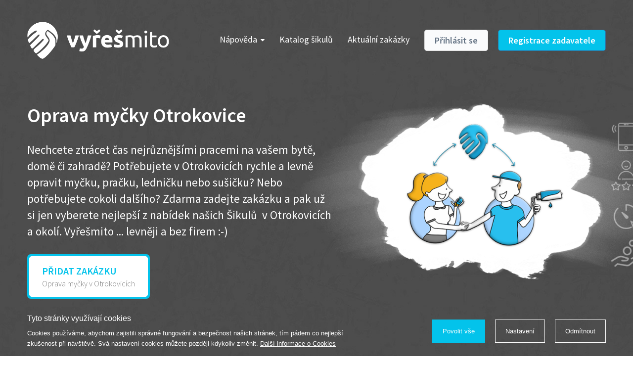

--- FILE ---
content_type: text/html; charset=utf-8
request_url: https://www.vyresmito.cz/oprava-mycky-1pad/1/otrokovice
body_size: 7805
content:
<!DOCTYPE html>
<html prefix="og: http://ogp.me/ns#">
	<head>
		<meta charset="utf-8">
		<meta http-equiv="X-UA-Compatible" content="IE=edge">
		<meta name="viewport" content="width=device-width,initial-scale=1">

			<meta name="robots" content="index, follow">
		<meta name="copyright" content="NOE technology s.r.o.">
		<meta name="author" content="Webnia.cz">
		<meta name="description" content="Stiskněte tlačítko pro zadání zakázky, vyplňte formulář a počkejte si na nejlepší nabídku.">
		<meta name="keywords" content="Oprava myčky v Otrokovicích,vyřešmito, drobné domácí opravy,Oprava myčky Otrokovice">

			<meta property="og:title" content="Oprava myčky Otrokovice - Vyřešmito.cz">
			<meta property="og:description" content="Stiskněte tlačítko pro zadání zakázky, vyplňte formulář a počkejte si na nejlepší nabídku.">
			<meta property="og:type" content="website">
			<meta property="og:url" content="https://www.vyresmito.cz/oprava-mycky-1pad/1/otrokovice">
			<link rel="canonical" href="https://www.vyresmito.cz/oprava-mycky-1pad/1/otrokovice">

		<title>Oprava myčky Otrokovice - Vyřešmito.cz</title>

		<link href="/files/theme/0/s3erq/favicon.ico" rel="shortcut icon">
		<link href="https://fonts.googleapis.com/css?family=Source+Sans+Pro:300,400,600,700&amp;subset=latin-ext" rel="stylesheet">
<link rel="stylesheet" type="text/css" href="/assets/client/dist/styles.cfdd513888d8.css?1650017991">
			<link href="/assets/client/dist/theme?i=1&amp;s=1643898500&amp;v=1650017990" rel="stylesheet">
		

			<script type="text/plain" data-wcookies="marketing">
				(function(w,d,s,l,i){ w[l]=w[l]||[];w[l].push({'gtm.start':
				new Date().getTime(),event:'gtm.js'});var f=d.getElementsByTagName(s)[0],
				j=d.createElement(s),dl=l!='dataLayer'?'&l='+l:'';j.async=true;j.src=
				'https://www.googletagmanager.com/gtm.js?id='+i+dl;f.parentNode.insertBefore(j,f);
				})(window,document,'script','dataLayer','GTM-T82JHTD');
			</script>
	</head>
	<body>

			<div class="mobile-application-panel background-lighter">
				<div class="container">
					<div class="wrapper clearfix">
						<a href="" class="close" data-close>
							<span class="icon-close"></span>
						</a>
						<div class="logo background-dark">
							<div class="inner logo-white-symbol"></div>
						</div>
						<div class="content">
							<b class="color-light">Stáhněte si aplikaci</b><br>
							Zdarma v AppStore
						</div>
						<a href="https://apps.apple.com/us/app/vy%C5%99e%C5%A1mito/id1293990606" class="button background-light">
							Stáhnout
						</a>
					</div>
				</div>
				<div class="line background-dark"></div>
			</div>
			<div class="mobile-application-panel-spacer"></div>

	<div class="page-homepage">
		<div class="page-background background-pattern" data-parallax>

<div class="header">
	<div class="main">
		<div class="container clearfix">
			<a class="logo logo-white" href="/"></a>

			<a href="" class="portals-toggle background-light">
				<span class="fa fa-angle-down"></span>
			</a>
			<a href="" class="right-toggle background-dark border-light">
				<span class="fa fa-bars"></span>
			</a>


			<div class="right clearfix">
				<div class="inner">
					<a href="" class="navigation-toggle">
						<span class="fa fa-bars"></span>Menu
					</a>
					<div class="navigation-wrapper">
						<ul class="navigation clearfix">
							
								<li>
									<a href="" class="children">
										Nápověda<span class="fa fa-caret-down"></span>
									</a>
									
									<div class="wrapper">
										<ul>
												<li>
													<a href="/jak-to-funguje" class="clearfix">
														Jak to funguje?
													</a>
												</li>
												<li>
													<a href="/proc-a-jak-se-stat-sikulou" class="clearfix">
														Jak se stát šikulou ?
													</a>
												</li>
												<li>
													<a href="/casto-kladene-otazky" class="clearfix">
														Často kladené otázky
													</a>
												</li>
												<li>
													<a href="/cenik" class="clearfix">
														Ceník - pro šikuly
													</a>
												</li>
										</ul>
									</div>
								</li>

								<li>
									<a href="/katalog-sikulu">
										Katalog šikulů
									</a>
									
								</li>

								<li>
									<a href="/zakazky">
										Aktuální zakázky
									</a>
									
								</li>
						</ul>
					</div>
						<div class="buttons clearfix">
							<a class="button color-grey" href="/prihlaseni">
								Přihlásit se
							</a>
							<a class="button background-dark border-light" href="/registrace">
								Registrace zadavatele
							</a>
						</div>
				</div>
			</div>
		</div>
	</div>
</div>

			<div class="landing-1">
				<div class="container clearfix">
					<div class="left">
						<div class="headline">Oprava myčky Otrokovice</div>
						<div class="description"><p>Nechcete ztr&aacute;cet čas nejrůzněj&scaron;&iacute;mi pracemi na va&scaron;em bytě, domě či zahradě? Potřebujete v Otrokovicích rychle a levně opravit&nbsp;myčku, pračku, ledničku nebo su&scaron;ičku? Nebo potřebujete cokoli dal&scaron;&iacute;ho? Zdarma zadejte zak&aacute;zku a pak už si jen vyberete nejlep&scaron;&iacute; z nab&iacute;dek&nbsp;na&scaron;ich &Scaron;ikulů&nbsp;&nbsp;v Otrokovicích a okol&iacute;. Vyře&scaron;mito ... levněji a bez firem :-)</p>
</div>

						<div class="buttons clearfix">
								<div class="button-wrapper">
									<a href="/pridat-zakazku" class="button background-dark border-dark">
										<div class="border">
											<div class="primary color-dark">PŘIDAT ZAKÁZKU</div>
											<div class="secondary">Oprava myčky v Otrokovicích</div>
										</div>
									</a>
								</div>
						</div>
					</div>

						<div class="image" style="background-image:url(/files/dynamicPages/0/dhp2v/landing-new-2020.png)"></div>
				</div>
				<div class="transition-white-shadow"></div>
			</div>
		</div>


		<div class="landing-template landing-5">
			<div class="page-background">
				<div class="container">
					<div class="text">
						<div class="headline color-light">Aktuální zakázky</div>
						<div class="description color-grey"><p>Nechte se inspirovat zak&aacute;zkami ostatn&iacute;ch třeba i&nbsp; v Otrokovicích a okol&iacute;.</p>
</div>
					</div>



	<div class="table-contracts">
		<div class="headline color-light">Seznam zakázek</div>
		<div class="head">
			<div class="cell subject">
				Předmět zakázky
			</div>
			<div class="cell client">
				Zadavatel
			</div>
			<div class="cell place">
				Místo
			</div>
			<div class="cell date">
				Termín
			</div>
			<div class="cell rest">
				Nejlepší nabídka
			</div>
		</div>
			<div class="item">
				<div class="cell subject">
					<a href="/zakazka/462522/protekajici-wc-alcaplast">
						Protekajici wc, alcaplast
					</a>
					<div class="place">
						<span class="visible-xs-inline"><span class="big">10.12.&nbsp;00:00&nbsp;-&nbsp;31.12.&nbsp;00:00</span>,</span>
		Praha 4 (14000)
		
					</div>
					<div class="date">
						<span class="big">10.12.&nbsp;00:00&nbsp;-&nbsp;31.12.&nbsp;00:00</span>
					</div>
				</div>
				<div class="cell client">
					<a href="/profil/3858/monika-c" class="client-badge clearfix">
							<div class="client-image"></div>
						<div class="client-name color-grey">Monika C.</div>
					</a>
				</div>
				<div class="cell place">
							Praha 4 (14000)
		

				</div>
				<div class="cell date">
					<span class="big">10.12.&nbsp;00:00&nbsp;-&nbsp;31.12.&nbsp;00:00</span>
				</div>
				<div class="cell rest clearfix">
					<div class="wrapper">
						<div class="left">
								<a href="/zakazka/462522/protekajici-wc-alcaplast#tabs">
									<b class="value">650 Kč</b>
									<span class="wrap">
										z
										<b class="count">2<span class="visible-xs-inline"> nabídek</span></b>
									</span>
								</a>
						</div>
						<div class="right">
								<a href="/zakazka/462522/protekajici-wc-alcaplast#tabs" class="button background-light" rel="nofollow">
									<span class="visible-lg visible-md visible-xs">
										Dát nabídku
									</span>
									<span class="visible-sm">
										Nabídka
									</span>
								</a>
						</div>
					</div>
				</div>
			</div>
			<div class="item">
				<div class="cell subject">
					<a href="/zakazka/463047/odpojeni-samostatne-stojici-mycky-a-pripojeni-nove-mycky-vymena-uzaveru-pripojky-vody-k-mycce">
						Odpojení samostatně stojící myčky a připojení nové myčky + výměna uzávěru přípojky vody k myčce
					</a>
					<div class="place">
						<span class="visible-xs-inline"><span class="big">3.12.&nbsp;00:00&nbsp;-&nbsp;19.12.&nbsp;00:00</span>,</span>
		Praha 4 (14000)
		
					</div>
					<div class="date">
						<span class="big">3.12.&nbsp;00:00&nbsp;-&nbsp;19.12.&nbsp;00:00</span>
					</div>
				</div>
				<div class="cell client">
					<a href="/profil/10253/lenka-h" class="client-badge clearfix">
							<div class="client-image"></div>
						<div class="client-name color-grey">Lenka H.</div>
					</a>
				</div>
				<div class="cell place">
							Praha 4 (14000)
		

				</div>
				<div class="cell date">
					<span class="big">3.12.&nbsp;00:00&nbsp;-&nbsp;19.12.&nbsp;00:00</span>
				</div>
				<div class="cell rest clearfix">
					<div class="wrapper">
						<div class="left">
								<a href="/zakazka/463047/odpojeni-samostatne-stojici-mycky-a-pripojeni-nove-mycky-vymena-uzaveru-pripojky-vody-k-mycce#tabs">
									<b class="value">1200 Kč</b>
									<span class="wrap">
										z
										<b class="count">3<span class="visible-xs-inline"> nabídek</span></b>
									</span>
								</a>
						</div>
						<div class="right">
								<a href="/zakazka/463047/odpojeni-samostatne-stojici-mycky-a-pripojeni-nove-mycky-vymena-uzaveru-pripojky-vody-k-mycce#tabs" class="button background-light" rel="nofollow">
									<span class="visible-lg visible-md visible-xs">
										Dát nabídku
									</span>
									<span class="visible-sm">
										Nabídka
									</span>
								</a>
						</div>
					</div>
				</div>
			</div>
			<div class="item">
				<div class="cell subject">
					<a href="/zakazka/462669/na-wc-prestal-fungovat-ventilator-mam-koupeny-novy-potrebuji-stary-vymontovat-a-instalovat-novy">
						Na WC přestal fungovat ventilátor. Mám koupený nový, potřebuji starý vymontovat a instalovat nový.
					</a>
					<div class="place">
						<span class="visible-xs-inline"><span class="big">29.11.&nbsp;00:00&nbsp;-&nbsp;18.12.&nbsp;00:00</span>,</span>
		Brno 16 (61600)
		
					</div>
					<div class="date">
						<span class="big">29.11.&nbsp;00:00&nbsp;-&nbsp;18.12.&nbsp;00:00</span>
					</div>
				</div>
				<div class="cell client">
					<a href="/profil/13526/jana-p" class="client-badge clearfix">
							<div class="client-image"></div>
						<div class="client-name color-grey">Jana P.</div>
					</a>
				</div>
				<div class="cell place">
							Brno 16 (61600)
		

				</div>
				<div class="cell date">
					<span class="big">29.11.&nbsp;00:00&nbsp;-&nbsp;18.12.&nbsp;00:00</span>
				</div>
				<div class="cell rest clearfix">
					<div class="wrapper">
						<div class="left">
								<span class="big color-light">
									<span class="fa fa-exclamation-circle"></span>Bez nabídky
								</span>
						</div>
						<div class="right">
								<a href="/zakazka/462669/na-wc-prestal-fungovat-ventilator-mam-koupeny-novy-potrebuji-stary-vymontovat-a-instalovat-novy#tabs" class="button background-light" rel="nofollow">
									<span class="visible-lg visible-md visible-xs">
										Dát nabídku
									</span>
									<span class="visible-sm">
										Nabídka
									</span>
								</a>
						</div>
					</div>
				</div>
			</div>
	</div>



					<div class="button-with-line">
						<div class="wrapper">
							<div class="background">
								<div class="inner">
									<a class="button color-grey" href="/zakazky">
										Další zakázky
									</a>
									
								</div>
							</div>
						</div>
					</div>

					<div class="arrow"></div>
				</div>
			</div>
		</div>

		<div class="landing-template landing-6">
			<div class="page-background background-pattern" data-parallax>
				<div class="transition-white-2-shadow"></div>
				<div class="container clearfix">
					<div class="wrapper">
						<div class="contract-image">
							<div class="thumb"></div>
								<img src="/files/thumbnails/dynamicPages/0/0qlmd/1060883_600x600_1_0.jpg">
						</div>
						<div class="contract-content">
							<div class="headline">Ucpaná odtokova/privodni hadice (Mycka)</div>
							<div class="description"><p>100% doporucuji! Profesionalni pristup, rychle vyreseni problemu, dalsi dny psal zpravy aby si ujistil, ze je vse v poradku! Velice dejuji!</p>
</div>
							<div class="bottom clearfix">
								<div class="price">
									<div class="value">600 Kč</div>
									<div class="note">Dohodnutá cena</div>
								</div>
								<div class="cell clearfix">
									<div class="user clearfix">
										<div class="image">
												<img src="/files/thumbnails/dynamicPages/0/i3ob6/sikula-200x200-1-0_200x200_1_0.png">
										</div>
										<div class="user-info">
											<div class="name">Jan O.</div>
											<div class="stars">
												<span class="fa fa-star"></span>
												<span class="fa fa-star"></span>
												<span class="fa fa-star"></span>
												<span class="fa fa-star"></span>
												<span class="fa fa-star"></span>
											</div>
										</div>
									</div>
								</div>
							</div>
						</div>
					</div>
				</div>
				<div class="transition-white-shadow"></div>
			</div>
		</div>

		<div class="landing-template landing-7">
			<div class="page-background">
				<div class="container clearfix">
					<div class="text-wrapper text">
						<div class="headline color-light">Náš příběh</div>
						<div class="description color-grey"><p>Zkuste si ve&nbsp;vět&scaron;&iacute;m městě naj&iacute;t třeba stavebn&iacute; firmu a zavolat tam, že potřebujete do z&iacute;třka pověsit dva obrazy, nebo připevnit světlo. Zavolejte do instalat&eacute;rsk&eacute; firmy a chtějte po nich vyměnit těsněn&iacute; ve vodovodn&iacute; bateri&iacute;. Po tom, co je ujist&iacute;te, že to opravdu nen&iacute; vtip, v lep&scaron;&iacute;m př&iacute;padě dostanete term&iacute;n za několik t&yacute;dnů, &uacute;čet včetně v&yacute;jezdu, parkovn&eacute;ho a spousty dal&scaron;&iacute;ch položek. A to je určitě ve va&scaron;em okol&iacute; někdo, kdo takovou pr&aacute;ci bez probl&eacute;mu zvl&aacute;dne a r&aacute;d si vyděl&aacute; par korun. Proto Vyře&scaron;mito. Levněji a bez firem!</p>

<p><strong>Martin Bedro&scaron;</strong><br />
zakladatel port&aacute;lu Vyře&scaron;mito.cz</p>
</div>
					</div>
					<div class="value-wrapper text">
						<div class="inner">
							<div class="value color-light">4 596</div>
							<div class="description2 color-grey">
								<p>Přes port&aacute;l Vyře&scaron;mito se zadalo již v&iacute;ce než 4 500&nbsp;zak&aacute;zek&nbsp;s průměrn&yacute;m hodnocen&iacute;m 4,7 hvězdiček z 5.</p>

							</div>
						</div>
					</div>
				</div>
			</div>
		</div>

<div class="footer">
	<div class="boxes page-background background-pattern" data-parallax>
				<div class="transition-white-2-shadow"></div>
		<div class="container clearfix">
				<div class="item clearfix">
					<div class="image" style="background-image:url(/files/thumbnails/features/0/pk3cc/man-blue-80x70-1-0_80x70_1_0.png)"></div>
					<div class="description">Sami hodnotíte schopnosti šikulů</div>
					<div class="headline">Ověření šikulové</div>
				</div>
				<div class="item clearfix">
					<div class="image" style="background-image:url(/files/thumbnails/features/0/yo8yb/money-blue-80x70-1-0_80x70_1_0.png)"></div>
					<div class="description">Práci hradíte po výkonu na místě</div>
					<div class="headline">Odměna po práci</div>
				</div>
				<div class="item clearfix">
					<div class="image" style="background-image:url(/files/thumbnails/features/0/t0tzo/time-blue-80x70-1-0_80x70_1_0.png)"></div>
					<div class="description">Zakázku zadáte do 2 minut</div>
					<div class="headline">Za 2 minuty</div>
				</div>
		</div>
		<div class="transition-lighter"></div>
	</div>
</div>

		<div class="landing-template landing-2">
			<div class="page-background background-lighter">
				<div class="container">
					<div class="text">
						<div class="headline color-light">Krok I. - zadání zakázky</div>
						<div class="description color-grey"><p>Jednodu&scaron;e klikněte na tlač&iacute;tko přid&aacute;n&iacute; zak&aacute;zky. Za p&aacute;r minut&nbsp;vypln&iacute;te formul&aacute;ř zak&aacute;zky a pak už jen ček&aacute;te na prvn&iacute; nab&iacute;dky. Nab&iacute;dky v&aacute;m př&iacute;jdou&nbsp;na v&aacute;&scaron; profil na www.vyresmito.cz , nebo do mobiln&iacute; aplikace Vyře&scaron;mito, kam se přihl&aacute;s&iacute;te stejně jako na port&aacute;l. Nic v&aacute;s to nestoj&iacute;, nikam nemus&iacute;te chodit&nbsp;:-)</p>
</div>
							<a href="/pridat-zakazku" class="button background-dark border-dark">
								Přidat zakázku
							</a>
					</div>
				</div>
				<div class="transition-white-shadow-50"></div>
			</div>
		</div>

		<div class="landing-template landing-3">
			<div class="page-background">
				<div class="container clearfix">
					<div class="text transition-padding-bottom">
						<div class="headline color-light">Krok II. - Výběr z nabídek</div>
						<div class="description color-grey"><p>Nab&iacute;dky &scaron;ikulů najdete v sekci &quot;Moje zak&aacute;zky&quot; pod va&scaron;&iacute;m profilem v horn&iacute; li&scaron;tě &uacute;vodn&iacute; str&aacute;nky. Vyb&iacute;rat&nbsp;můžete podle ceny, intuice, nebo l&eacute;pe podle hodnocen&iacute; dan&eacute;ho &scaron;ikuly z předchoz&iacute;ch zak&aacute;zek. Stač&iacute; kliknout na tlač&iacute;tko &quot;Př&iacute;jmout nab&iacute;dku&quot;. Obratem Vyře&scaron;mito za&scaron;le V&aacute;&scaron; telefon a email vybran&eacute;mu &scaron;ikulovi, kter&yacute; V&aacute;s bude kontaktovat.&nbsp;Vy uvid&iacute;te kontakty na &scaron;ikulu v detailu zak&aacute;zky. V&scaron;e je opět &uacute;plně zadarmo :-)</p>
</div>
							<a href="/pridat-zakazku" class="link color-light">
								Přidat zakázku
							</a>
					</div>
				</div>
			</div>
		</div>

		<div class="landing-template landing-4">
			<div class="page-background background-pattern" data-parallax>
				<div class="transition-white-2-shadow"></div>
				<div class="container">
					<div class="text">
						<div class="headline">Krok III. - Hodnocení</div>
						<div class="description"><p>Vybran&yacute; &scaron;ikula va&scaron;e zad&aacute;n&iacute; po domluvě a&nbsp;v souladu s jeho nab&iacute;dkou vyře&scaron;&iacute;. Po splněn&iacute; &uacute;kolu mu n&aacute;lež&iacute; dohodnut&aacute; odměna. Zda proběhlo v&scaron;e jak mělo, se ostatn&iacute; dozv&iacute; z va&scaron;eho vz&aacute;jemn&eacute;ho hodnocen&iacute;. A m&aacute;te vyře&scaron;eno :-)</p>
</div>
							<a href="/pridat-zakazku" class="button background-dark border-light">
								Přidat zakázku
							</a>
					</div>
				</div>
				<div class="transition-lighter"></div>
			</div>
		</div>
	</div>



	<div class="footer">
		<div class="page-background background-lighter">
			<div class="navigation">
				<div class="container">
					<div class="items clearfix">
						<div class="item">
							<div class="headline color-light toggle">
								<span class="fa fa-bars color-dark"></span>Pro zadavatele
							</div>
							<div class="wrapper">
								<ul>
										<li><a href="https://www.vyresmito.cz/pridat-zakazku">Zadat zakázku</a></li>
										<li><a href="https://www.vyresmito.cz/moje-zakazky">Moje zakázky</a></li>
										<li><a href="/jak-to-funguje">Jak to funguje?</a></li>
										<li><a href="/casto-kladene-otazky">Časté dotazy</a></li>
								</ul>
							</div>
						</div>
						<div class="item">
							<div class="headline color-light toggle">
								<span class="fa fa-bars color-dark"></span>Pro šikuly
							</div>
							<div class="wrapper">
								<ul>
										<li><a href="/registrace-sikulu">Registrace šikulů</a></li>
										<li><a href="https://www.vyresmito.cz/moje-nabidky">Moje zakázky</a></li>
										<li><a href="/proc-a-jak-se-stat-sikulou">Jak se stát šikulou?</a></li>
										<li><a href="/cenik">Ceník pro šikuly</a></li>
								</ul>
							</div>
						</div>
						<div class="item">
							<div class="headline color-light toggle">
								<span class="fa fa-bars color-dark"></span>O portálu
							</div>
							<div class="wrapper">
								<ul>
										<li><a href="https://www.vyresmito.cz/o-nas/kontakt">Kontakt</a></li>
										<li><a href="https://www.vyresmito.cz/vseobecne-obchodni-podminky">Všeobecné obchodní podmínky</a></li>
										<li><a href="https://www.vyresmito.cz/pravidla-ochrany-osobnich-udaju">Pravidla ochrany osobních údajů</a></li>
										<li><a href="https://www.vyresmito.cz/podpora-odboru-ochrany-prostredi-mhmp">Podpora Odboru ochrany prostředí MHMP</a></li>
								</ul>
							</div>
						</div>
						<div class="item">
							<div class="headline color-light">
								Mobilní aplikace
							</div>
								<a href="https://apps.apple.com/us/app/vy%C5%99e%C5%A1mito/id1293990606" class="button background-light clearfix">
									<div class="icon">
										<span class="fa fa-apple"></span>
									</div>
									<div class="text">
										Stáhnout v <b>App Store</b>
									</div>
								</a>
								<a href="https://play.google.com/store/apps/details?id=cz.noetechnology.vyresmito" class="button color-light clearfix">
									<div class="icon">
										<span class="fa fa-android"></span>
									</div>
									<div class="text">
										Stáhnout na <b>Google Play</b>
									</div>
								</a>
						</div>
					</div>

						<div class="navigation-2">
							<div class="container">
								<ul>
										<li><a href="/drobne-opravy-v-domacnosti-praha">Drobné opravy v domácnosti</a></li>
										<li><a href="/hodinovy-manzel-praha">Hodinový manžel</a></li>
										<li><a href="/betonovani-podlahy">Betonování podlahy</a></li>
										<li><a href="/brouseni-parket">Broušení parket</a></li>
										<li><a href="/instalace-anteny">Instalace antény</a></li>
										<li><a href="/instalace-bojleru">Instalace bojleru</a></li>
										<li><a href="/instalace-mycky">Instalace myčky</a></li>
										<li><a href="/instalace-wc">Instalace WC</a></li>
										<li><a href="/instalace-zaluzii">Instalace žaluzií</a></li>
										<li><a href="/malovani-bytu">Malování bytu</a></li>
										<li><a href="/montaz-digestore-praha">Montáž digestoře</a></li>
										<li><a href="/montaz-kuchyne-praha">Montáž kuchyně</a></li>
										<li><a href="/montaz-nabytku-praha">Montáž nábytku</a></li>
										<li><a href="/montaz-odpadu">Montáž odpadu</a></li>
										<li><a href="/montaz-okapu">Montáž okapů</a></li>
										<li><a href="/montaz-skrine">Montáž skříně</a></li>
										<li><a href="/oprava-bojleru">Oprava bojleru</a></li>
										<li><a href="/oprava-dveri">Oprava dveří</a></li>
										<li><a href="/oprava-kominu">Oprava komínu</a></li>
										<li><a href="/oprava-kozene-sedacky">Oprava kožené sedačky</a></li>
										<li><a href="/oprava-nabytku">Oprava nábytku</a></li>
										<li><a href="/oprava-podlahy">Oprava podlahy</a></li>
										<li><a href="/oprava-schodu">Oprava schodů</a></li>
										<li><a href="/oprava-sprchoveho-koutu-praha">Oprava sprchového koutu</a></li>
										<li><a href="/oprava-strechy">Oprava střechy</a></li>
										<li><a href="/oprava-topeni">Oprava topení</a></li>
										<li><a href="/oprava-vodovodni-baterie">Oprava vodovodní baterie</a></li>
										<li><a href="/oprava-wc">Oprava WC</a></li>
										<li><a href="/oprava-zaluzii">Oprava žaluzií</a></li>
										<li><a href="/rekonstrukce-koupelny">Rekonstrukce koupelny</a></li>
										<li><a href="/remeslnici">Řemeslníci</a></li>
										<li><a href="/sekani-travy">Sekání trávy</a></li>
										<li><a href="/stehovani">Stěhování</a></li>
										<li><a href="/upravy-odevu-praha">Úpravy oděvů</a></li>
										<li><a href="/vycisteni-odpadu-praha">Vyčištění odpadu</a></li>
										<li><a href="/vyklizeni-bytu-praha">Vyklízení bytu</a></li>
										<li><a href="/zapojeni-pracky-praha">Zapojení pračky</a></li>
								</ul>
							</div>
						</div>
				</div>
			</div>
		</div>

		<div class="page-background background-pattern">
			<div class="transition-lighter-2"></div>

			<div class="copyright">
				<div class="container clearfix">
					<a class="logo logo-white" href="/"></a>

					<div class="text">
						Copyright &copy; 2025, NOE technology s.r.o.
					</div>

<ul class="social-panel clearfix">
	<li class="item">
		<a href="https://www.facebook.com/vyresmito/" class="facebook">
			<span class="fa fa-facebook-f"></span>
		</a>
	</li>
</ul>

					<div class="text-group">
						<div class="text-another">
							Součást skupiny
						</div>

						<a href="https://www.zadejmito.cz/" class="zadejmito"></a>
					</div>

					<div class="right">
						<a class="logo logo-white" href="/"></a>
						<div class="webnia-text">
							Tvorba webových stránek <a href="https://www.webnia.cz" target="_blank">WEBNIA.cz</a>
						</div>
						<a href="https://www.webnia.cz/" class="webnia"></a>
					</div>
				</div>
			</div>
		</div>
	</div>

	<div class="bottom-panel-spacer"></div>


<div class="ajax-spinner" style="transform:scale(0.15);">
	<div style="-webkit-transform:rotate(0deg) translate(0,-60px);transform:rotate(0deg) translate(0,-60px);"></div>
	<div style="-webkit-transform:rotate(30deg) translate(0,-60px);transform:rotate(30deg) translate(0,-60px);"></div>
	<div style="-webkit-transform:rotate(60deg) translate(0,-60px);transform:rotate(60deg) translate(0,-60px);"></div>
	<div style="-webkit-transform:rotate(90deg) translate(0,-60px);transform:rotate(90deg) translate(0,-60px);"></div>
	<div style="-webkit-transform:rotate(120deg) translate(0,-60px);transform:rotate(120deg) translate(0,-60px);"></div>
	<div style="-webkit-transform:rotate(150deg) translate(0,-60px);transform:rotate(150deg) translate(0,-60px);"></div>
	<div style="-webkit-transform:rotate(180deg) translate(0,-60px);transform:rotate(180deg) translate(0,-60px);"></div>
	<div style="-webkit-transform:rotate(210deg) translate(0,-60px);transform:rotate(210deg) translate(0,-60px);"></div>
	<div style="-webkit-transform:rotate(240deg) translate(0,-60px);transform:rotate(240deg) translate(0,-60px);"></div>
	<div style="-webkit-transform:rotate(270deg) translate(0,-60px);transform:rotate(270deg) translate(0,-60px);"></div>
	<div style="-webkit-transform:rotate(300deg) translate(0,-60px);transform:rotate(300deg) translate(0,-60px);"></div>
	<div style="-webkit-transform:rotate(330deg) translate(0,-60px);transform:rotate(330deg) translate(0,-60px);"></div>
</div>
<div class="wcookies" tabindex="-1">
	<div class="wpanel">
		<div class="wcontainer">
			<div class="wwrapper">
				<div class="wcontent-part">
					<div class="wheadline">Tyto stránky využívají cookies</div>
					<div class="wdescription">
						Cookies používáme, abychom zajistili správné fungování a bezpečnost našich stránek,
tím pádem co nejlepší zkušenost při návštěvě. Svá nastavení cookies můžete později kdykoliv
změnit. <a href="/ochrana-osobnich-udaju-a-nakladani-s-cookies">Další informace o Cookies</a>

					</div>
				</div>
				<div class="wactions-part">
					<div class="wactions-wrap">
						<a href="#" class="waction wpositive" data-allow>
							Povolit vše
						</a>
						<a href="#" class="waction" data-settings>
							Nastavení
						</a>
						<a href="#" class="waction" data-reject>
							Odmítnout
						</a>
					</div>
				</div>
			</div>
		</div>
	</div>
	<div class="wmodal">
		<div class="wwrapper">
			<div class="wfloating">
				<div class="wbackground">
					<div class="wcontent-part">
						<div class="wheadline">Nastavení</div>
						<div class="wdescription">
							Na této stránce můžete nastavit souhlas pro jednotlivé účely generování a využívání souborů cookies.
<a href="/ochrana-osobnich-udaju-a-nakladani-s-cookies">Další informace o Cookies</a>

						</div>
							<div class="wtoggle-part">
								<label class="wtoggle wdisabled wchecked">
								<span class="wswitch">
									<span class="wslider"></span>
								</span>
									<span class="wtext">Nezbytné cookies</span>
								</label>
								<div class="wdescription">Zajišťují, že tyto stránky fungují správně a bezpečně na všech zařízeních.</div>
							</div>
							<div class="wtoggle-part">
								<label class="wtoggle">
								<span class="wswitch">
										<input type="checkbox" name="marketing">
									<span class="wslider"></span>
								</span>
									<span class="wtext">Marketingové cookies</span>
								</label>
								<div class="wdescription">Marketingové cookies nám umožňují zobrazovat relevantní reklamu i mimo náš web, vyhodnocovat
její úspěšnost a zvyšovat tak Vaši spokojnost. Tyto subory cookies nám také pomáhají personalizovat
reklamu, kterou vidíte na našich stránkách, a také určovat, jaké reklamy, reklamní technologie a
reklamní sítě jsou pro nás nejužitnější. Na základě těchto cookies můžeme vytvářet profily o vašich
zájmech a podle nich Vám zobrazovat relevantní reklamy. Marketingové cookies využíváme i pro zbožové
porovnávače cen.
</div>
							</div>
					</div>
					<div class="wactions-part">
						<div class="wactions-wrap">
							<a href="#" class="waction" data-save>
								Uložit výběr
							</a>
							<a href="#" class="waction wpositive" data-allow>
								Povolit vše
							</a>
						</div>
					</div>
				</div>
			</div>
		</div>
	</div>
	<div class="wbackdrop"></div>
</div>

		<script>
			var webnia = webnia || {};
			webnia.data = {"locale":"cs","error":"Došlo k chybě. Zkuste akci opakovat později.","cities":"/mesta"};
		</script>


		<div id="fb-root"></div>
		<script>
			(function(d, s, id) {
				var js, fjs = d.getElementsByTagName(s)[0];
				if (d.getElementById(id)) return;
				js = d.createElement(s); js.id = id;
				js.src = 'https://connect.facebook.net/cs_CZ/sdk.js#xfbml=1&version=v2.10';
				fjs.parentNode.insertBefore(js, fjs);
			}(document, 'script', 'facebook-jssdk'));
		</script>

<script type="text/javascript" src="/assets/client/dist/scripts.f5c7a0054459.js?1650017991"></script>
		
	</body>
</html>


--- FILE ---
content_type: text/css
request_url: https://www.vyresmito.cz/assets/client/dist/styles.cfdd513888d8.css?1650017991
body_size: 48340
content:

/*!
 *  Font Awesome 4.7.0 by @davegandy - http://fontawesome.io - @fontawesome
 *  License - http://fontawesome.io/license (Font: SIL OFL 1.1, CSS: MIT License)
 */@font-face{font-family:'FontAwesome';src:url('../fonts/fontawesome-webfont.eot?v=4.7.0');src:url('../fonts/fontawesome-webfont.eot?#iefix&v=4.7.0') format('embedded-opentype'),url('../fonts/fontawesome-webfont.woff2?v=4.7.0') format('woff2'),url('../fonts/fontawesome-webfont.woff?v=4.7.0') format('woff'),url('../fonts/fontawesome-webfont.ttf?v=4.7.0') format('truetype'),url('../fonts/fontawesome-webfont.svg?v=4.7.0#fontawesomeregular') format('svg');font-weight:normal;font-style:normal}.fa{display:inline-block;font:normal normal normal 14px/1 FontAwesome;font-size:inherit;text-rendering:auto;-webkit-font-smoothing:antialiased;-moz-osx-font-smoothing:grayscale}.fa-lg{font-size:1.33333333em;line-height:.75em;vertical-align:-15%}.fa-2x{font-size:2em}.fa-3x{font-size:3em}.fa-4x{font-size:4em}.fa-5x{font-size:5em}.fa-fw{width:1.28571429em;text-align:center}.fa-ul{padding-left:0;margin-left:2.14285714em;list-style-type:none}.fa-ul>li{position:relative}.fa-li{position:absolute;left:-2.14285714em;width:2.14285714em;top:.14285714em;text-align:center}.fa-li.fa-lg{left:-1.85714286em}.fa-border{padding:.2em .25em .15em;border:solid .08em #eee;border-radius:.1em}.fa-pull-left{float:left}.fa-pull-right{float:right}.fa.fa-pull-left{margin-right:.3em}.fa.fa-pull-right{margin-left:.3em}.pull-right{float:right}.pull-left{float:left}.fa.pull-left{margin-right:.3em}.fa.pull-right{margin-left:.3em}.fa-spin{-webkit-animation:fa-spin 2s infinite linear;animation:fa-spin 2s infinite linear}.fa-pulse{-webkit-animation:fa-spin 1s infinite steps(8);animation:fa-spin 1s infinite steps(8)}@-webkit-keyframes fa-spin{0%{-webkit-transform:rotate(0deg);transform:rotate(0deg)}100%{-webkit-transform:rotate(359deg);transform:rotate(359deg)}}@keyframes fa-spin{0%{-webkit-transform:rotate(0deg);transform:rotate(0deg)}100%{-webkit-transform:rotate(359deg);transform:rotate(359deg)}}.fa-rotate-90{-ms-filter:"progid:DXImageTransform.Microsoft.BasicImage(rotation=1)";-webkit-transform:rotate(90deg);-ms-transform:rotate(90deg);transform:rotate(90deg)}.fa-rotate-180{-ms-filter:"progid:DXImageTransform.Microsoft.BasicImage(rotation=2)";-webkit-transform:rotate(180deg);-ms-transform:rotate(180deg);transform:rotate(180deg)}.fa-rotate-270{-ms-filter:"progid:DXImageTransform.Microsoft.BasicImage(rotation=3)";-webkit-transform:rotate(270deg);-ms-transform:rotate(270deg);transform:rotate(270deg)}.fa-flip-horizontal{-ms-filter:"progid:DXImageTransform.Microsoft.BasicImage(rotation=0, mirror=1)";-webkit-transform:scale(-1, 1);-ms-transform:scale(-1, 1);transform:scale(-1, 1)}.fa-flip-vertical{-ms-filter:"progid:DXImageTransform.Microsoft.BasicImage(rotation=2, mirror=1)";-webkit-transform:scale(1, -1);-ms-transform:scale(1, -1);transform:scale(1, -1)}:root .fa-rotate-90,:root .fa-rotate-180,:root .fa-rotate-270,:root .fa-flip-horizontal,:root .fa-flip-vertical{filter:none}.fa-stack{position:relative;display:inline-block;width:2em;height:2em;line-height:2em;vertical-align:middle}.fa-stack-1x,.fa-stack-2x{position:absolute;left:0;width:100%;text-align:center}.fa-stack-1x{line-height:inherit}.fa-stack-2x{font-size:2em}.fa-inverse{color:#fff}.fa-glass:before{content:"\f000"}.fa-music:before{content:"\f001"}.fa-search:before{content:"\f002"}.fa-envelope-o:before{content:"\f003"}.fa-heart:before{content:"\f004"}.fa-star:before{content:"\f005"}.fa-star-o:before{content:"\f006"}.fa-user:before{content:"\f007"}.fa-film:before{content:"\f008"}.fa-th-large:before{content:"\f009"}.fa-th:before{content:"\f00a"}.fa-th-list:before{content:"\f00b"}.fa-check:before{content:"\f00c"}.fa-remove:before,.fa-close:before,.fa-times:before{content:"\f00d"}.fa-search-plus:before{content:"\f00e"}.fa-search-minus:before{content:"\f010"}.fa-power-off:before{content:"\f011"}.fa-signal:before{content:"\f012"}.fa-gear:before,.fa-cog:before{content:"\f013"}.fa-trash-o:before{content:"\f014"}.fa-home:before{content:"\f015"}.fa-file-o:before{content:"\f016"}.fa-clock-o:before{content:"\f017"}.fa-road:before{content:"\f018"}.fa-download:before{content:"\f019"}.fa-arrow-circle-o-down:before{content:"\f01a"}.fa-arrow-circle-o-up:before{content:"\f01b"}.fa-inbox:before{content:"\f01c"}.fa-play-circle-o:before{content:"\f01d"}.fa-rotate-right:before,.fa-repeat:before{content:"\f01e"}.fa-refresh:before{content:"\f021"}.fa-list-alt:before{content:"\f022"}.fa-lock:before{content:"\f023"}.fa-flag:before{content:"\f024"}.fa-headphones:before{content:"\f025"}.fa-volume-off:before{content:"\f026"}.fa-volume-down:before{content:"\f027"}.fa-volume-up:before{content:"\f028"}.fa-qrcode:before{content:"\f029"}.fa-barcode:before{content:"\f02a"}.fa-tag:before{content:"\f02b"}.fa-tags:before{content:"\f02c"}.fa-book:before{content:"\f02d"}.fa-bookmark:before{content:"\f02e"}.fa-print:before{content:"\f02f"}.fa-camera:before{content:"\f030"}.fa-font:before{content:"\f031"}.fa-bold:before{content:"\f032"}.fa-italic:before{content:"\f033"}.fa-text-height:before{content:"\f034"}.fa-text-width:before{content:"\f035"}.fa-align-left:before{content:"\f036"}.fa-align-center:before{content:"\f037"}.fa-align-right:before{content:"\f038"}.fa-align-justify:before{content:"\f039"}.fa-list:before{content:"\f03a"}.fa-dedent:before,.fa-outdent:before{content:"\f03b"}.fa-indent:before{content:"\f03c"}.fa-video-camera:before{content:"\f03d"}.fa-photo:before,.fa-image:before,.fa-picture-o:before{content:"\f03e"}.fa-pencil:before{content:"\f040"}.fa-map-marker:before{content:"\f041"}.fa-adjust:before{content:"\f042"}.fa-tint:before{content:"\f043"}.fa-edit:before,.fa-pencil-square-o:before{content:"\f044"}.fa-share-square-o:before{content:"\f045"}.fa-check-square-o:before{content:"\f046"}.fa-arrows:before{content:"\f047"}.fa-step-backward:before{content:"\f048"}.fa-fast-backward:before{content:"\f049"}.fa-backward:before{content:"\f04a"}.fa-play:before{content:"\f04b"}.fa-pause:before{content:"\f04c"}.fa-stop:before{content:"\f04d"}.fa-forward:before{content:"\f04e"}.fa-fast-forward:before{content:"\f050"}.fa-step-forward:before{content:"\f051"}.fa-eject:before{content:"\f052"}.fa-chevron-left:before{content:"\f053"}.fa-chevron-right:before{content:"\f054"}.fa-plus-circle:before{content:"\f055"}.fa-minus-circle:before{content:"\f056"}.fa-times-circle:before{content:"\f057"}.fa-check-circle:before{content:"\f058"}.fa-question-circle:before{content:"\f059"}.fa-info-circle:before{content:"\f05a"}.fa-crosshairs:before{content:"\f05b"}.fa-times-circle-o:before{content:"\f05c"}.fa-check-circle-o:before{content:"\f05d"}.fa-ban:before{content:"\f05e"}.fa-arrow-left:before{content:"\f060"}.fa-arrow-right:before{content:"\f061"}.fa-arrow-up:before{content:"\f062"}.fa-arrow-down:before{content:"\f063"}.fa-mail-forward:before,.fa-share:before{content:"\f064"}.fa-expand:before{content:"\f065"}.fa-compress:before{content:"\f066"}.fa-plus:before{content:"\f067"}.fa-minus:before{content:"\f068"}.fa-asterisk:before{content:"\f069"}.fa-exclamation-circle:before{content:"\f06a"}.fa-gift:before{content:"\f06b"}.fa-leaf:before{content:"\f06c"}.fa-fire:before{content:"\f06d"}.fa-eye:before{content:"\f06e"}.fa-eye-slash:before{content:"\f070"}.fa-warning:before,.fa-exclamation-triangle:before{content:"\f071"}.fa-plane:before{content:"\f072"}.fa-calendar:before{content:"\f073"}.fa-random:before{content:"\f074"}.fa-comment:before{content:"\f075"}.fa-magnet:before{content:"\f076"}.fa-chevron-up:before{content:"\f077"}.fa-chevron-down:before{content:"\f078"}.fa-retweet:before{content:"\f079"}.fa-shopping-cart:before{content:"\f07a"}.fa-folder:before{content:"\f07b"}.fa-folder-open:before{content:"\f07c"}.fa-arrows-v:before{content:"\f07d"}.fa-arrows-h:before{content:"\f07e"}.fa-bar-chart-o:before,.fa-bar-chart:before{content:"\f080"}.fa-twitter-square:before{content:"\f081"}.fa-facebook-square:before{content:"\f082"}.fa-camera-retro:before{content:"\f083"}.fa-key:before{content:"\f084"}.fa-gears:before,.fa-cogs:before{content:"\f085"}.fa-comments:before{content:"\f086"}.fa-thumbs-o-up:before{content:"\f087"}.fa-thumbs-o-down:before{content:"\f088"}.fa-star-half:before{content:"\f089"}.fa-heart-o:before{content:"\f08a"}.fa-sign-out:before{content:"\f08b"}.fa-linkedin-square:before{content:"\f08c"}.fa-thumb-tack:before{content:"\f08d"}.fa-external-link:before{content:"\f08e"}.fa-sign-in:before{content:"\f090"}.fa-trophy:before{content:"\f091"}.fa-github-square:before{content:"\f092"}.fa-upload:before{content:"\f093"}.fa-lemon-o:before{content:"\f094"}.fa-phone:before{content:"\f095"}.fa-square-o:before{content:"\f096"}.fa-bookmark-o:before{content:"\f097"}.fa-phone-square:before{content:"\f098"}.fa-twitter:before{content:"\f099"}.fa-facebook-f:before,.fa-facebook:before{content:"\f09a"}.fa-github:before{content:"\f09b"}.fa-unlock:before{content:"\f09c"}.fa-credit-card:before{content:"\f09d"}.fa-feed:before,.fa-rss:before{content:"\f09e"}.fa-hdd-o:before{content:"\f0a0"}.fa-bullhorn:before{content:"\f0a1"}.fa-bell:before{content:"\f0f3"}.fa-certificate:before{content:"\f0a3"}.fa-hand-o-right:before{content:"\f0a4"}.fa-hand-o-left:before{content:"\f0a5"}.fa-hand-o-up:before{content:"\f0a6"}.fa-hand-o-down:before{content:"\f0a7"}.fa-arrow-circle-left:before{content:"\f0a8"}.fa-arrow-circle-right:before{content:"\f0a9"}.fa-arrow-circle-up:before{content:"\f0aa"}.fa-arrow-circle-down:before{content:"\f0ab"}.fa-globe:before{content:"\f0ac"}.fa-wrench:before{content:"\f0ad"}.fa-tasks:before{content:"\f0ae"}.fa-filter:before{content:"\f0b0"}.fa-briefcase:before{content:"\f0b1"}.fa-arrows-alt:before{content:"\f0b2"}.fa-group:before,.fa-users:before{content:"\f0c0"}.fa-chain:before,.fa-link:before{content:"\f0c1"}.fa-cloud:before{content:"\f0c2"}.fa-flask:before{content:"\f0c3"}.fa-cut:before,.fa-scissors:before{content:"\f0c4"}.fa-copy:before,.fa-files-o:before{content:"\f0c5"}.fa-paperclip:before{content:"\f0c6"}.fa-save:before,.fa-floppy-o:before{content:"\f0c7"}.fa-square:before{content:"\f0c8"}.fa-navicon:before,.fa-reorder:before,.fa-bars:before{content:"\f0c9"}.fa-list-ul:before{content:"\f0ca"}.fa-list-ol:before{content:"\f0cb"}.fa-strikethrough:before{content:"\f0cc"}.fa-underline:before{content:"\f0cd"}.fa-table:before{content:"\f0ce"}.fa-magic:before{content:"\f0d0"}.fa-truck:before{content:"\f0d1"}.fa-pinterest:before{content:"\f0d2"}.fa-pinterest-square:before{content:"\f0d3"}.fa-google-plus-square:before{content:"\f0d4"}.fa-google-plus:before{content:"\f0d5"}.fa-money:before{content:"\f0d6"}.fa-caret-down:before{content:"\f0d7"}.fa-caret-up:before{content:"\f0d8"}.fa-caret-left:before{content:"\f0d9"}.fa-caret-right:before{content:"\f0da"}.fa-columns:before{content:"\f0db"}.fa-unsorted:before,.fa-sort:before{content:"\f0dc"}.fa-sort-down:before,.fa-sort-desc:before{content:"\f0dd"}.fa-sort-up:before,.fa-sort-asc:before{content:"\f0de"}.fa-envelope:before{content:"\f0e0"}.fa-linkedin:before{content:"\f0e1"}.fa-rotate-left:before,.fa-undo:before{content:"\f0e2"}.fa-legal:before,.fa-gavel:before{content:"\f0e3"}.fa-dashboard:before,.fa-tachometer:before{content:"\f0e4"}.fa-comment-o:before{content:"\f0e5"}.fa-comments-o:before{content:"\f0e6"}.fa-flash:before,.fa-bolt:before{content:"\f0e7"}.fa-sitemap:before{content:"\f0e8"}.fa-umbrella:before{content:"\f0e9"}.fa-paste:before,.fa-clipboard:before{content:"\f0ea"}.fa-lightbulb-o:before{content:"\f0eb"}.fa-exchange:before{content:"\f0ec"}.fa-cloud-download:before{content:"\f0ed"}.fa-cloud-upload:before{content:"\f0ee"}.fa-user-md:before{content:"\f0f0"}.fa-stethoscope:before{content:"\f0f1"}.fa-suitcase:before{content:"\f0f2"}.fa-bell-o:before{content:"\f0a2"}.fa-coffee:before{content:"\f0f4"}.fa-cutlery:before{content:"\f0f5"}.fa-file-text-o:before{content:"\f0f6"}.fa-building-o:before{content:"\f0f7"}.fa-hospital-o:before{content:"\f0f8"}.fa-ambulance:before{content:"\f0f9"}.fa-medkit:before{content:"\f0fa"}.fa-fighter-jet:before{content:"\f0fb"}.fa-beer:before{content:"\f0fc"}.fa-h-square:before{content:"\f0fd"}.fa-plus-square:before{content:"\f0fe"}.fa-angle-double-left:before{content:"\f100"}.fa-angle-double-right:before{content:"\f101"}.fa-angle-double-up:before{content:"\f102"}.fa-angle-double-down:before{content:"\f103"}.fa-angle-left:before{content:"\f104"}.fa-angle-right:before{content:"\f105"}.fa-angle-up:before{content:"\f106"}.fa-angle-down:before{content:"\f107"}.fa-desktop:before{content:"\f108"}.fa-laptop:before{content:"\f109"}.fa-tablet:before{content:"\f10a"}.fa-mobile-phone:before,.fa-mobile:before{content:"\f10b"}.fa-circle-o:before{content:"\f10c"}.fa-quote-left:before{content:"\f10d"}.fa-quote-right:before{content:"\f10e"}.fa-spinner:before{content:"\f110"}.fa-circle:before{content:"\f111"}.fa-mail-reply:before,.fa-reply:before{content:"\f112"}.fa-github-alt:before{content:"\f113"}.fa-folder-o:before{content:"\f114"}.fa-folder-open-o:before{content:"\f115"}.fa-smile-o:before{content:"\f118"}.fa-frown-o:before{content:"\f119"}.fa-meh-o:before{content:"\f11a"}.fa-gamepad:before{content:"\f11b"}.fa-keyboard-o:before{content:"\f11c"}.fa-flag-o:before{content:"\f11d"}.fa-flag-checkered:before{content:"\f11e"}.fa-terminal:before{content:"\f120"}.fa-code:before{content:"\f121"}.fa-mail-reply-all:before,.fa-reply-all:before{content:"\f122"}.fa-star-half-empty:before,.fa-star-half-full:before,.fa-star-half-o:before{content:"\f123"}.fa-location-arrow:before{content:"\f124"}.fa-crop:before{content:"\f125"}.fa-code-fork:before{content:"\f126"}.fa-unlink:before,.fa-chain-broken:before{content:"\f127"}.fa-question:before{content:"\f128"}.fa-info:before{content:"\f129"}.fa-exclamation:before{content:"\f12a"}.fa-superscript:before{content:"\f12b"}.fa-subscript:before{content:"\f12c"}.fa-eraser:before{content:"\f12d"}.fa-puzzle-piece:before{content:"\f12e"}.fa-microphone:before{content:"\f130"}.fa-microphone-slash:before{content:"\f131"}.fa-shield:before{content:"\f132"}.fa-calendar-o:before{content:"\f133"}.fa-fire-extinguisher:before{content:"\f134"}.fa-rocket:before{content:"\f135"}.fa-maxcdn:before{content:"\f136"}.fa-chevron-circle-left:before{content:"\f137"}.fa-chevron-circle-right:before{content:"\f138"}.fa-chevron-circle-up:before{content:"\f139"}.fa-chevron-circle-down:before{content:"\f13a"}.fa-html5:before{content:"\f13b"}.fa-css3:before{content:"\f13c"}.fa-anchor:before{content:"\f13d"}.fa-unlock-alt:before{content:"\f13e"}.fa-bullseye:before{content:"\f140"}.fa-ellipsis-h:before{content:"\f141"}.fa-ellipsis-v:before{content:"\f142"}.fa-rss-square:before{content:"\f143"}.fa-play-circle:before{content:"\f144"}.fa-ticket:before{content:"\f145"}.fa-minus-square:before{content:"\f146"}.fa-minus-square-o:before{content:"\f147"}.fa-level-up:before{content:"\f148"}.fa-level-down:before{content:"\f149"}.fa-check-square:before{content:"\f14a"}.fa-pencil-square:before{content:"\f14b"}.fa-external-link-square:before{content:"\f14c"}.fa-share-square:before{content:"\f14d"}.fa-compass:before{content:"\f14e"}.fa-toggle-down:before,.fa-caret-square-o-down:before{content:"\f150"}.fa-toggle-up:before,.fa-caret-square-o-up:before{content:"\f151"}.fa-toggle-right:before,.fa-caret-square-o-right:before{content:"\f152"}.fa-euro:before,.fa-eur:before{content:"\f153"}.fa-gbp:before{content:"\f154"}.fa-dollar:before,.fa-usd:before{content:"\f155"}.fa-rupee:before,.fa-inr:before{content:"\f156"}.fa-cny:before,.fa-rmb:before,.fa-yen:before,.fa-jpy:before{content:"\f157"}.fa-ruble:before,.fa-rouble:before,.fa-rub:before{content:"\f158"}.fa-won:before,.fa-krw:before{content:"\f159"}.fa-bitcoin:before,.fa-btc:before{content:"\f15a"}.fa-file:before{content:"\f15b"}.fa-file-text:before{content:"\f15c"}.fa-sort-alpha-asc:before{content:"\f15d"}.fa-sort-alpha-desc:before{content:"\f15e"}.fa-sort-amount-asc:before{content:"\f160"}.fa-sort-amount-desc:before{content:"\f161"}.fa-sort-numeric-asc:before{content:"\f162"}.fa-sort-numeric-desc:before{content:"\f163"}.fa-thumbs-up:before{content:"\f164"}.fa-thumbs-down:before{content:"\f165"}.fa-youtube-square:before{content:"\f166"}.fa-youtube:before{content:"\f167"}.fa-xing:before{content:"\f168"}.fa-xing-square:before{content:"\f169"}.fa-youtube-play:before{content:"\f16a"}.fa-dropbox:before{content:"\f16b"}.fa-stack-overflow:before{content:"\f16c"}.fa-instagram:before{content:"\f16d"}.fa-flickr:before{content:"\f16e"}.fa-adn:before{content:"\f170"}.fa-bitbucket:before{content:"\f171"}.fa-bitbucket-square:before{content:"\f172"}.fa-tumblr:before{content:"\f173"}.fa-tumblr-square:before{content:"\f174"}.fa-long-arrow-down:before{content:"\f175"}.fa-long-arrow-up:before{content:"\f176"}.fa-long-arrow-left:before{content:"\f177"}.fa-long-arrow-right:before{content:"\f178"}.fa-apple:before{content:"\f179"}.fa-windows:before{content:"\f17a"}.fa-android:before{content:"\f17b"}.fa-linux:before{content:"\f17c"}.fa-dribbble:before{content:"\f17d"}.fa-skype:before{content:"\f17e"}.fa-foursquare:before{content:"\f180"}.fa-trello:before{content:"\f181"}.fa-female:before{content:"\f182"}.fa-male:before{content:"\f183"}.fa-gittip:before,.fa-gratipay:before{content:"\f184"}.fa-sun-o:before{content:"\f185"}.fa-moon-o:before{content:"\f186"}.fa-archive:before{content:"\f187"}.fa-bug:before{content:"\f188"}.fa-vk:before{content:"\f189"}.fa-weibo:before{content:"\f18a"}.fa-renren:before{content:"\f18b"}.fa-pagelines:before{content:"\f18c"}.fa-stack-exchange:before{content:"\f18d"}.fa-arrow-circle-o-right:before{content:"\f18e"}.fa-arrow-circle-o-left:before{content:"\f190"}.fa-toggle-left:before,.fa-caret-square-o-left:before{content:"\f191"}.fa-dot-circle-o:before{content:"\f192"}.fa-wheelchair:before{content:"\f193"}.fa-vimeo-square:before{content:"\f194"}.fa-turkish-lira:before,.fa-try:before{content:"\f195"}.fa-plus-square-o:before{content:"\f196"}.fa-space-shuttle:before{content:"\f197"}.fa-slack:before{content:"\f198"}.fa-envelope-square:before{content:"\f199"}.fa-wordpress:before{content:"\f19a"}.fa-openid:before{content:"\f19b"}.fa-institution:before,.fa-bank:before,.fa-university:before{content:"\f19c"}.fa-mortar-board:before,.fa-graduation-cap:before{content:"\f19d"}.fa-yahoo:before{content:"\f19e"}.fa-google:before{content:"\f1a0"}.fa-reddit:before{content:"\f1a1"}.fa-reddit-square:before{content:"\f1a2"}.fa-stumbleupon-circle:before{content:"\f1a3"}.fa-stumbleupon:before{content:"\f1a4"}.fa-delicious:before{content:"\f1a5"}.fa-digg:before{content:"\f1a6"}.fa-pied-piper-pp:before{content:"\f1a7"}.fa-pied-piper-alt:before{content:"\f1a8"}.fa-drupal:before{content:"\f1a9"}.fa-joomla:before{content:"\f1aa"}.fa-language:before{content:"\f1ab"}.fa-fax:before{content:"\f1ac"}.fa-building:before{content:"\f1ad"}.fa-child:before{content:"\f1ae"}.fa-paw:before{content:"\f1b0"}.fa-spoon:before{content:"\f1b1"}.fa-cube:before{content:"\f1b2"}.fa-cubes:before{content:"\f1b3"}.fa-behance:before{content:"\f1b4"}.fa-behance-square:before{content:"\f1b5"}.fa-steam:before{content:"\f1b6"}.fa-steam-square:before{content:"\f1b7"}.fa-recycle:before{content:"\f1b8"}.fa-automobile:before,.fa-car:before{content:"\f1b9"}.fa-cab:before,.fa-taxi:before{content:"\f1ba"}.fa-tree:before{content:"\f1bb"}.fa-spotify:before{content:"\f1bc"}.fa-deviantart:before{content:"\f1bd"}.fa-soundcloud:before{content:"\f1be"}.fa-database:before{content:"\f1c0"}.fa-file-pdf-o:before{content:"\f1c1"}.fa-file-word-o:before{content:"\f1c2"}.fa-file-excel-o:before{content:"\f1c3"}.fa-file-powerpoint-o:before{content:"\f1c4"}.fa-file-photo-o:before,.fa-file-picture-o:before,.fa-file-image-o:before{content:"\f1c5"}.fa-file-zip-o:before,.fa-file-archive-o:before{content:"\f1c6"}.fa-file-sound-o:before,.fa-file-audio-o:before{content:"\f1c7"}.fa-file-movie-o:before,.fa-file-video-o:before{content:"\f1c8"}.fa-file-code-o:before{content:"\f1c9"}.fa-vine:before{content:"\f1ca"}.fa-codepen:before{content:"\f1cb"}.fa-jsfiddle:before{content:"\f1cc"}.fa-life-bouy:before,.fa-life-buoy:before,.fa-life-saver:before,.fa-support:before,.fa-life-ring:before{content:"\f1cd"}.fa-circle-o-notch:before{content:"\f1ce"}.fa-ra:before,.fa-resistance:before,.fa-rebel:before{content:"\f1d0"}.fa-ge:before,.fa-empire:before{content:"\f1d1"}.fa-git-square:before{content:"\f1d2"}.fa-git:before{content:"\f1d3"}.fa-y-combinator-square:before,.fa-yc-square:before,.fa-hacker-news:before{content:"\f1d4"}.fa-tencent-weibo:before{content:"\f1d5"}.fa-qq:before{content:"\f1d6"}.fa-wechat:before,.fa-weixin:before{content:"\f1d7"}.fa-send:before,.fa-paper-plane:before{content:"\f1d8"}.fa-send-o:before,.fa-paper-plane-o:before{content:"\f1d9"}.fa-history:before{content:"\f1da"}.fa-circle-thin:before{content:"\f1db"}.fa-header:before{content:"\f1dc"}.fa-paragraph:before{content:"\f1dd"}.fa-sliders:before{content:"\f1de"}.fa-share-alt:before{content:"\f1e0"}.fa-share-alt-square:before{content:"\f1e1"}.fa-bomb:before{content:"\f1e2"}.fa-soccer-ball-o:before,.fa-futbol-o:before{content:"\f1e3"}.fa-tty:before{content:"\f1e4"}.fa-binoculars:before{content:"\f1e5"}.fa-plug:before{content:"\f1e6"}.fa-slideshare:before{content:"\f1e7"}.fa-twitch:before{content:"\f1e8"}.fa-yelp:before{content:"\f1e9"}.fa-newspaper-o:before{content:"\f1ea"}.fa-wifi:before{content:"\f1eb"}.fa-calculator:before{content:"\f1ec"}.fa-paypal:before{content:"\f1ed"}.fa-google-wallet:before{content:"\f1ee"}.fa-cc-visa:before{content:"\f1f0"}.fa-cc-mastercard:before{content:"\f1f1"}.fa-cc-discover:before{content:"\f1f2"}.fa-cc-amex:before{content:"\f1f3"}.fa-cc-paypal:before{content:"\f1f4"}.fa-cc-stripe:before{content:"\f1f5"}.fa-bell-slash:before{content:"\f1f6"}.fa-bell-slash-o:before{content:"\f1f7"}.fa-trash:before{content:"\f1f8"}.fa-copyright:before{content:"\f1f9"}.fa-at:before{content:"\f1fa"}.fa-eyedropper:before{content:"\f1fb"}.fa-paint-brush:before{content:"\f1fc"}.fa-birthday-cake:before{content:"\f1fd"}.fa-area-chart:before{content:"\f1fe"}.fa-pie-chart:before{content:"\f200"}.fa-line-chart:before{content:"\f201"}.fa-lastfm:before{content:"\f202"}.fa-lastfm-square:before{content:"\f203"}.fa-toggle-off:before{content:"\f204"}.fa-toggle-on:before{content:"\f205"}.fa-bicycle:before{content:"\f206"}.fa-bus:before{content:"\f207"}.fa-ioxhost:before{content:"\f208"}.fa-angellist:before{content:"\f209"}.fa-cc:before{content:"\f20a"}.fa-shekel:before,.fa-sheqel:before,.fa-ils:before{content:"\f20b"}.fa-meanpath:before{content:"\f20c"}.fa-buysellads:before{content:"\f20d"}.fa-connectdevelop:before{content:"\f20e"}.fa-dashcube:before{content:"\f210"}.fa-forumbee:before{content:"\f211"}.fa-leanpub:before{content:"\f212"}.fa-sellsy:before{content:"\f213"}.fa-shirtsinbulk:before{content:"\f214"}.fa-simplybuilt:before{content:"\f215"}.fa-skyatlas:before{content:"\f216"}.fa-cart-plus:before{content:"\f217"}.fa-cart-arrow-down:before{content:"\f218"}.fa-diamond:before{content:"\f219"}.fa-ship:before{content:"\f21a"}.fa-user-secret:before{content:"\f21b"}.fa-motorcycle:before{content:"\f21c"}.fa-street-view:before{content:"\f21d"}.fa-heartbeat:before{content:"\f21e"}.fa-venus:before{content:"\f221"}.fa-mars:before{content:"\f222"}.fa-mercury:before{content:"\f223"}.fa-intersex:before,.fa-transgender:before{content:"\f224"}.fa-transgender-alt:before{content:"\f225"}.fa-venus-double:before{content:"\f226"}.fa-mars-double:before{content:"\f227"}.fa-venus-mars:before{content:"\f228"}.fa-mars-stroke:before{content:"\f229"}.fa-mars-stroke-v:before{content:"\f22a"}.fa-mars-stroke-h:before{content:"\f22b"}.fa-neuter:before{content:"\f22c"}.fa-genderless:before{content:"\f22d"}.fa-facebook-official:before{content:"\f230"}.fa-pinterest-p:before{content:"\f231"}.fa-whatsapp:before{content:"\f232"}.fa-server:before{content:"\f233"}.fa-user-plus:before{content:"\f234"}.fa-user-times:before{content:"\f235"}.fa-hotel:before,.fa-bed:before{content:"\f236"}.fa-viacoin:before{content:"\f237"}.fa-train:before{content:"\f238"}.fa-subway:before{content:"\f239"}.fa-medium:before{content:"\f23a"}.fa-yc:before,.fa-y-combinator:before{content:"\f23b"}.fa-optin-monster:before{content:"\f23c"}.fa-opencart:before{content:"\f23d"}.fa-expeditedssl:before{content:"\f23e"}.fa-battery-4:before,.fa-battery:before,.fa-battery-full:before{content:"\f240"}.fa-battery-3:before,.fa-battery-three-quarters:before{content:"\f241"}.fa-battery-2:before,.fa-battery-half:before{content:"\f242"}.fa-battery-1:before,.fa-battery-quarter:before{content:"\f243"}.fa-battery-0:before,.fa-battery-empty:before{content:"\f244"}.fa-mouse-pointer:before{content:"\f245"}.fa-i-cursor:before{content:"\f246"}.fa-object-group:before{content:"\f247"}.fa-object-ungroup:before{content:"\f248"}.fa-sticky-note:before{content:"\f249"}.fa-sticky-note-o:before{content:"\f24a"}.fa-cc-jcb:before{content:"\f24b"}.fa-cc-diners-club:before{content:"\f24c"}.fa-clone:before{content:"\f24d"}.fa-balance-scale:before{content:"\f24e"}.fa-hourglass-o:before{content:"\f250"}.fa-hourglass-1:before,.fa-hourglass-start:before{content:"\f251"}.fa-hourglass-2:before,.fa-hourglass-half:before{content:"\f252"}.fa-hourglass-3:before,.fa-hourglass-end:before{content:"\f253"}.fa-hourglass:before{content:"\f254"}.fa-hand-grab-o:before,.fa-hand-rock-o:before{content:"\f255"}.fa-hand-stop-o:before,.fa-hand-paper-o:before{content:"\f256"}.fa-hand-scissors-o:before{content:"\f257"}.fa-hand-lizard-o:before{content:"\f258"}.fa-hand-spock-o:before{content:"\f259"}.fa-hand-pointer-o:before{content:"\f25a"}.fa-hand-peace-o:before{content:"\f25b"}.fa-trademark:before{content:"\f25c"}.fa-registered:before{content:"\f25d"}.fa-creative-commons:before{content:"\f25e"}.fa-gg:before{content:"\f260"}.fa-gg-circle:before{content:"\f261"}.fa-tripadvisor:before{content:"\f262"}.fa-odnoklassniki:before{content:"\f263"}.fa-odnoklassniki-square:before{content:"\f264"}.fa-get-pocket:before{content:"\f265"}.fa-wikipedia-w:before{content:"\f266"}.fa-safari:before{content:"\f267"}.fa-chrome:before{content:"\f268"}.fa-firefox:before{content:"\f269"}.fa-opera:before{content:"\f26a"}.fa-internet-explorer:before{content:"\f26b"}.fa-tv:before,.fa-television:before{content:"\f26c"}.fa-contao:before{content:"\f26d"}.fa-500px:before{content:"\f26e"}.fa-amazon:before{content:"\f270"}.fa-calendar-plus-o:before{content:"\f271"}.fa-calendar-minus-o:before{content:"\f272"}.fa-calendar-times-o:before{content:"\f273"}.fa-calendar-check-o:before{content:"\f274"}.fa-industry:before{content:"\f275"}.fa-map-pin:before{content:"\f276"}.fa-map-signs:before{content:"\f277"}.fa-map-o:before{content:"\f278"}.fa-map:before{content:"\f279"}.fa-commenting:before{content:"\f27a"}.fa-commenting-o:before{content:"\f27b"}.fa-houzz:before{content:"\f27c"}.fa-vimeo:before{content:"\f27d"}.fa-black-tie:before{content:"\f27e"}.fa-fonticons:before{content:"\f280"}.fa-reddit-alien:before{content:"\f281"}.fa-edge:before{content:"\f282"}.fa-credit-card-alt:before{content:"\f283"}.fa-codiepie:before{content:"\f284"}.fa-modx:before{content:"\f285"}.fa-fort-awesome:before{content:"\f286"}.fa-usb:before{content:"\f287"}.fa-product-hunt:before{content:"\f288"}.fa-mixcloud:before{content:"\f289"}.fa-scribd:before{content:"\f28a"}.fa-pause-circle:before{content:"\f28b"}.fa-pause-circle-o:before{content:"\f28c"}.fa-stop-circle:before{content:"\f28d"}.fa-stop-circle-o:before{content:"\f28e"}.fa-shopping-bag:before{content:"\f290"}.fa-shopping-basket:before{content:"\f291"}.fa-hashtag:before{content:"\f292"}.fa-bluetooth:before{content:"\f293"}.fa-bluetooth-b:before{content:"\f294"}.fa-percent:before{content:"\f295"}.fa-gitlab:before{content:"\f296"}.fa-wpbeginner:before{content:"\f297"}.fa-wpforms:before{content:"\f298"}.fa-envira:before{content:"\f299"}.fa-universal-access:before{content:"\f29a"}.fa-wheelchair-alt:before{content:"\f29b"}.fa-question-circle-o:before{content:"\f29c"}.fa-blind:before{content:"\f29d"}.fa-audio-description:before{content:"\f29e"}.fa-volume-control-phone:before{content:"\f2a0"}.fa-braille:before{content:"\f2a1"}.fa-assistive-listening-systems:before{content:"\f2a2"}.fa-asl-interpreting:before,.fa-american-sign-language-interpreting:before{content:"\f2a3"}.fa-deafness:before,.fa-hard-of-hearing:before,.fa-deaf:before{content:"\f2a4"}.fa-glide:before{content:"\f2a5"}.fa-glide-g:before{content:"\f2a6"}.fa-signing:before,.fa-sign-language:before{content:"\f2a7"}.fa-low-vision:before{content:"\f2a8"}.fa-viadeo:before{content:"\f2a9"}.fa-viadeo-square:before{content:"\f2aa"}.fa-snapchat:before{content:"\f2ab"}.fa-snapchat-ghost:before{content:"\f2ac"}.fa-snapchat-square:before{content:"\f2ad"}.fa-pied-piper:before{content:"\f2ae"}.fa-first-order:before{content:"\f2b0"}.fa-yoast:before{content:"\f2b1"}.fa-themeisle:before{content:"\f2b2"}.fa-google-plus-circle:before,.fa-google-plus-official:before{content:"\f2b3"}.fa-fa:before,.fa-font-awesome:before{content:"\f2b4"}.fa-handshake-o:before{content:"\f2b5"}.fa-envelope-open:before{content:"\f2b6"}.fa-envelope-open-o:before{content:"\f2b7"}.fa-linode:before{content:"\f2b8"}.fa-address-book:before{content:"\f2b9"}.fa-address-book-o:before{content:"\f2ba"}.fa-vcard:before,.fa-address-card:before{content:"\f2bb"}.fa-vcard-o:before,.fa-address-card-o:before{content:"\f2bc"}.fa-user-circle:before{content:"\f2bd"}.fa-user-circle-o:before{content:"\f2be"}.fa-user-o:before{content:"\f2c0"}.fa-id-badge:before{content:"\f2c1"}.fa-drivers-license:before,.fa-id-card:before{content:"\f2c2"}.fa-drivers-license-o:before,.fa-id-card-o:before{content:"\f2c3"}.fa-quora:before{content:"\f2c4"}.fa-free-code-camp:before{content:"\f2c5"}.fa-telegram:before{content:"\f2c6"}.fa-thermometer-4:before,.fa-thermometer:before,.fa-thermometer-full:before{content:"\f2c7"}.fa-thermometer-3:before,.fa-thermometer-three-quarters:before{content:"\f2c8"}.fa-thermometer-2:before,.fa-thermometer-half:before{content:"\f2c9"}.fa-thermometer-1:before,.fa-thermometer-quarter:before{content:"\f2ca"}.fa-thermometer-0:before,.fa-thermometer-empty:before{content:"\f2cb"}.fa-shower:before{content:"\f2cc"}.fa-bathtub:before,.fa-s15:before,.fa-bath:before{content:"\f2cd"}.fa-podcast:before{content:"\f2ce"}.fa-window-maximize:before{content:"\f2d0"}.fa-window-minimize:before{content:"\f2d1"}.fa-window-restore:before{content:"\f2d2"}.fa-times-rectangle:before,.fa-window-close:before{content:"\f2d3"}.fa-times-rectangle-o:before,.fa-window-close-o:before{content:"\f2d4"}.fa-bandcamp:before{content:"\f2d5"}.fa-grav:before{content:"\f2d6"}.fa-etsy:before{content:"\f2d7"}.fa-imdb:before{content:"\f2d8"}.fa-ravelry:before{content:"\f2d9"}.fa-eercast:before{content:"\f2da"}.fa-microchip:before{content:"\f2db"}.fa-snowflake-o:before{content:"\f2dc"}.fa-superpowers:before{content:"\f2dd"}.fa-wpexplorer:before{content:"\f2de"}.fa-meetup:before{content:"\f2e0"}.sr-only{position:absolute;width:1px;height:1px;padding:0;margin:-1px;overflow:hidden;clip:rect(0, 0, 0, 0);border:0}.sr-only-focusable:active,.sr-only-focusable:focus{position:static;width:auto;height:auto;margin:0;overflow:visible;clip:auto}

.lb-loader,.lightbox{text-align:center;line-height:0}body:after{content:url(../lightbox/close.png) url(../lightbox/loading.gif) url(../lightbox/prev.png) url(../lightbox/next.png);display:none}.lb-dataContainer:after,.lb-outerContainer:after{content:"";clear:both}body.lb-disable-scrolling{overflow:hidden}.lightboxOverlay{position:absolute;top:0;left:0;z-index:9999;background-color:#000;filter:alpha(Opacity=80);opacity:.8;display:none}.lightbox{position:absolute;left:0;width:100%;z-index:10000;font-weight:400}.lightbox .lb-image{display:block;height:auto;max-width:inherit;max-height:none;border-radius:3px;border:4px solid #fff}.lightbox a img{border:none}.lb-outerContainer{position:relative;width:250px;height:250px;margin:0 auto;border-radius:4px;background-color:#fff}.lb-loader,.lb-nav{position:absolute;left:0}.lb-outerContainer:after{display:table}.lb-loader{top:43%;height:25%;width:100%}.lb-cancel{display:block;width:32px;height:32px;margin:0 auto;background:url(../lightbox/loading.gif) no-repeat}.lb-nav{top:0;height:100%;width:100%;z-index:10}.lb-container>.nav{left:0}.lb-nav a{outline:0;background-image:url([data-uri])}.lb-next,.lb-prev{height:100%;cursor:pointer;display:block}.lb-nav a.lb-prev{width:34%;left:0;float:left;background:url(../lightbox/prev.png) left 48% no-repeat;filter:alpha(Opacity=0);opacity:0;-webkit-transition:opacity .6s;-moz-transition:opacity .6s;-o-transition:opacity .6s;transition:opacity .6s}.lb-nav a.lb-prev:hover{filter:alpha(Opacity=100);opacity:1}.lb-nav a.lb-next{width:64%;right:0;float:right;background:url(../lightbox/next.png) right 48% no-repeat;filter:alpha(Opacity=0);opacity:0;-webkit-transition:opacity .6s;-moz-transition:opacity .6s;-o-transition:opacity .6s;transition:opacity .6s}.lb-nav a.lb-next:hover{filter:alpha(Opacity=100);opacity:1}.lb-dataContainer{margin:0 auto;padding-top:5px;width:100%;-moz-border-radius-bottomleft:4px;-webkit-border-bottom-left-radius:4px;border-bottom-left-radius:4px;-moz-border-radius-bottomright:4px;-webkit-border-bottom-right-radius:4px;border-bottom-right-radius:4px}.lb-dataContainer:after{display:table}.lb-data{padding:0 4px;color:#ccc}.lb-data .lb-details{width:85%;float:left;text-align:left;line-height:1.1em}.lb-data .lb-caption{font-size:13px;font-weight:700;line-height:1em}.lb-data .lb-caption a{color:#4ae}.lb-data .lb-number{display:block;clear:left;padding-bottom:1em;font-size:12px;color:#999}.lb-data .lb-close{display:block;float:right;width:30px;height:30px;background:url(../lightbox/close.png) top right no-repeat;text-align:right;outline:0;filter:alpha(Opacity=70);opacity:.7;-webkit-transition:opacity .2s;-moz-transition:opacity .2s;-o-transition:opacity .2s;transition:opacity .2s}.lb-data .lb-close:hover{cursor:pointer;filter:alpha(Opacity=100);opacity:1}
/*!
 * Bootstrap v3.3.7 (http://getbootstrap.com)
 * Copyright 2011-2017 Twitter, Inc.
 * Licensed under MIT (https://github.com/twbs/bootstrap/blob/master/LICENSE)
 */

/*!
 * Generated using the Bootstrap Customizer (http://getbootstrap.com/docs/3.3/customize/?id=48ed19ccb9d24400fc94f37ab2a31c17)
 * Config saved to config.json and https://gist.github.com/48ed19ccb9d24400fc94f37ab2a31c17
 *//*!
 * Bootstrap v3.3.7 (http://getbootstrap.com)
 * Copyright 2011-2016 Twitter, Inc.
 * Licensed under MIT (https://github.com/twbs/bootstrap/blob/master/LICENSE)
 *//*! normalize.css v3.0.3 | MIT License | github.com/necolas/normalize.css */html{font-family:sans-serif;-ms-text-size-adjust:100%;-webkit-text-size-adjust:100%}body{margin:0}article,aside,details,figcaption,figure,footer,header,hgroup,main,menu,nav,section,summary{display:block}audio,canvas,progress,video{display:inline-block;vertical-align:baseline}audio:not([controls]){display:none;height:0}[hidden],template{display:none}a{background-color:transparent}a:active,a:hover{outline:0}abbr[title]{border-bottom:1px dotted}b,strong{font-weight:bold}dfn{font-style:italic}h1{font-size:2em;margin:0.67em 0}mark{background:#ff0;color:#000}small{font-size:80%}sub,sup{font-size:75%;line-height:0;position:relative;vertical-align:baseline}sup{top:-0.5em}sub{bottom:-0.25em}img{border:0}svg:not(:root){overflow:hidden}figure{margin:1em 40px}hr{-webkit-box-sizing:content-box;-moz-box-sizing:content-box;box-sizing:content-box;height:0}pre{overflow:auto}code,kbd,pre,samp{font-family:monospace, monospace;font-size:1em}button,input,optgroup,select,textarea{color:inherit;font:inherit;margin:0}button{overflow:visible}button,select{text-transform:none}button,html input[type="button"],input[type="reset"],input[type="submit"]{-webkit-appearance:button;cursor:pointer}button[disabled],html input[disabled]{cursor:default}button::-moz-focus-inner,input::-moz-focus-inner{border:0;padding:0}input{line-height:normal}input[type="checkbox"],input[type="radio"]{-webkit-box-sizing:border-box;-moz-box-sizing:border-box;box-sizing:border-box;padding:0}input[type="number"]::-webkit-inner-spin-button,input[type="number"]::-webkit-outer-spin-button{height:auto}input[type="search"]{-webkit-appearance:textfield;-webkit-box-sizing:content-box;-moz-box-sizing:content-box;box-sizing:content-box}input[type="search"]::-webkit-search-cancel-button,input[type="search"]::-webkit-search-decoration{-webkit-appearance:none}fieldset{border:1px solid #c0c0c0;margin:0 2px;padding:0.35em 0.625em 0.75em}legend{border:0;padding:0}textarea{overflow:auto}optgroup{font-weight:bold}table{border-collapse:collapse;border-spacing:0}td,th{padding:0}/*! Source: https://github.com/h5bp/html5-boilerplate/blob/master/src/css/main.css */@media print{*,*:before,*:after{background:transparent !important;color:#000 !important;-webkit-box-shadow:none !important;box-shadow:none !important;text-shadow:none !important}a,a:visited{text-decoration:underline}a[href]:after{content:" (" attr(href) ")"}abbr[title]:after{content:" (" attr(title) ")"}a[href^="#"]:after,a[href^="javascript:"]:after{content:""}pre,blockquote{border:1px solid #999;page-break-inside:avoid}thead{display:table-header-group}tr,img{page-break-inside:avoid}img{max-width:100% !important}p,h2,h3{orphans:3;widows:3}h2,h3{page-break-after:avoid}.navbar{display:none}.btn>.caret,.dropup>.btn>.caret{border-top-color:#000 !important}.label{border:1px solid #000}.table{border-collapse:collapse !important}.table td,.table th{background-color:#fff !important}.table-bordered th,.table-bordered td{border:1px solid #ddd !important}}@font-face{font-family:'Glyphicons Halflings';src:url('../fonts/glyphicons-halflings-regular.eot');src:url('../fonts/glyphicons-halflings-regular.eot?#iefix') format('embedded-opentype'),url('../fonts/glyphicons-halflings-regular.woff2') format('woff2'),url('../fonts/glyphicons-halflings-regular.woff') format('woff'),url('../fonts/glyphicons-halflings-regular.ttf') format('truetype'),url('../fonts/glyphicons-halflings-regular.svg#glyphicons_halflingsregular') format('svg')}.glyphicon{position:relative;top:1px;display:inline-block;font-family:'Glyphicons Halflings';font-style:normal;font-weight:normal;line-height:1;-webkit-font-smoothing:antialiased;-moz-osx-font-smoothing:grayscale}.glyphicon-asterisk:before{content:"\002a"}.glyphicon-plus:before{content:"\002b"}.glyphicon-euro:before,.glyphicon-eur:before{content:"\20ac"}.glyphicon-minus:before{content:"\2212"}.glyphicon-cloud:before{content:"\2601"}.glyphicon-envelope:before{content:"\2709"}.glyphicon-pencil:before{content:"\270f"}.glyphicon-glass:before{content:"\e001"}.glyphicon-music:before{content:"\e002"}.glyphicon-search:before{content:"\e003"}.glyphicon-heart:before{content:"\e005"}.glyphicon-star:before{content:"\e006"}.glyphicon-star-empty:before{content:"\e007"}.glyphicon-user:before{content:"\e008"}.glyphicon-film:before{content:"\e009"}.glyphicon-th-large:before{content:"\e010"}.glyphicon-th:before{content:"\e011"}.glyphicon-th-list:before{content:"\e012"}.glyphicon-ok:before{content:"\e013"}.glyphicon-remove:before{content:"\e014"}.glyphicon-zoom-in:before{content:"\e015"}.glyphicon-zoom-out:before{content:"\e016"}.glyphicon-off:before{content:"\e017"}.glyphicon-signal:before{content:"\e018"}.glyphicon-cog:before{content:"\e019"}.glyphicon-trash:before{content:"\e020"}.glyphicon-home:before{content:"\e021"}.glyphicon-file:before{content:"\e022"}.glyphicon-time:before{content:"\e023"}.glyphicon-road:before{content:"\e024"}.glyphicon-download-alt:before{content:"\e025"}.glyphicon-download:before{content:"\e026"}.glyphicon-upload:before{content:"\e027"}.glyphicon-inbox:before{content:"\e028"}.glyphicon-play-circle:before{content:"\e029"}.glyphicon-repeat:before{content:"\e030"}.glyphicon-refresh:before{content:"\e031"}.glyphicon-list-alt:before{content:"\e032"}.glyphicon-lock:before{content:"\e033"}.glyphicon-flag:before{content:"\e034"}.glyphicon-headphones:before{content:"\e035"}.glyphicon-volume-off:before{content:"\e036"}.glyphicon-volume-down:before{content:"\e037"}.glyphicon-volume-up:before{content:"\e038"}.glyphicon-qrcode:before{content:"\e039"}.glyphicon-barcode:before{content:"\e040"}.glyphicon-tag:before{content:"\e041"}.glyphicon-tags:before{content:"\e042"}.glyphicon-book:before{content:"\e043"}.glyphicon-bookmark:before{content:"\e044"}.glyphicon-print:before{content:"\e045"}.glyphicon-camera:before{content:"\e046"}.glyphicon-font:before{content:"\e047"}.glyphicon-bold:before{content:"\e048"}.glyphicon-italic:before{content:"\e049"}.glyphicon-text-height:before{content:"\e050"}.glyphicon-text-width:before{content:"\e051"}.glyphicon-align-left:before{content:"\e052"}.glyphicon-align-center:before{content:"\e053"}.glyphicon-align-right:before{content:"\e054"}.glyphicon-align-justify:before{content:"\e055"}.glyphicon-list:before{content:"\e056"}.glyphicon-indent-left:before{content:"\e057"}.glyphicon-indent-right:before{content:"\e058"}.glyphicon-facetime-video:before{content:"\e059"}.glyphicon-picture:before{content:"\e060"}.glyphicon-map-marker:before{content:"\e062"}.glyphicon-adjust:before{content:"\e063"}.glyphicon-tint:before{content:"\e064"}.glyphicon-edit:before{content:"\e065"}.glyphicon-share:before{content:"\e066"}.glyphicon-check:before{content:"\e067"}.glyphicon-move:before{content:"\e068"}.glyphicon-step-backward:before{content:"\e069"}.glyphicon-fast-backward:before{content:"\e070"}.glyphicon-backward:before{content:"\e071"}.glyphicon-play:before{content:"\e072"}.glyphicon-pause:before{content:"\e073"}.glyphicon-stop:before{content:"\e074"}.glyphicon-forward:before{content:"\e075"}.glyphicon-fast-forward:before{content:"\e076"}.glyphicon-step-forward:before{content:"\e077"}.glyphicon-eject:before{content:"\e078"}.glyphicon-chevron-left:before{content:"\e079"}.glyphicon-chevron-right:before{content:"\e080"}.glyphicon-plus-sign:before{content:"\e081"}.glyphicon-minus-sign:before{content:"\e082"}.glyphicon-remove-sign:before{content:"\e083"}.glyphicon-ok-sign:before{content:"\e084"}.glyphicon-question-sign:before{content:"\e085"}.glyphicon-info-sign:before{content:"\e086"}.glyphicon-screenshot:before{content:"\e087"}.glyphicon-remove-circle:before{content:"\e088"}.glyphicon-ok-circle:before{content:"\e089"}.glyphicon-ban-circle:before{content:"\e090"}.glyphicon-arrow-left:before{content:"\e091"}.glyphicon-arrow-right:before{content:"\e092"}.glyphicon-arrow-up:before{content:"\e093"}.glyphicon-arrow-down:before{content:"\e094"}.glyphicon-share-alt:before{content:"\e095"}.glyphicon-resize-full:before{content:"\e096"}.glyphicon-resize-small:before{content:"\e097"}.glyphicon-exclamation-sign:before{content:"\e101"}.glyphicon-gift:before{content:"\e102"}.glyphicon-leaf:before{content:"\e103"}.glyphicon-fire:before{content:"\e104"}.glyphicon-eye-open:before{content:"\e105"}.glyphicon-eye-close:before{content:"\e106"}.glyphicon-warning-sign:before{content:"\e107"}.glyphicon-plane:before{content:"\e108"}.glyphicon-calendar:before{content:"\e109"}.glyphicon-random:before{content:"\e110"}.glyphicon-comment:before{content:"\e111"}.glyphicon-magnet:before{content:"\e112"}.glyphicon-chevron-up:before{content:"\e113"}.glyphicon-chevron-down:before{content:"\e114"}.glyphicon-retweet:before{content:"\e115"}.glyphicon-shopping-cart:before{content:"\e116"}.glyphicon-folder-close:before{content:"\e117"}.glyphicon-folder-open:before{content:"\e118"}.glyphicon-resize-vertical:before{content:"\e119"}.glyphicon-resize-horizontal:before{content:"\e120"}.glyphicon-hdd:before{content:"\e121"}.glyphicon-bullhorn:before{content:"\e122"}.glyphicon-bell:before{content:"\e123"}.glyphicon-certificate:before{content:"\e124"}.glyphicon-thumbs-up:before{content:"\e125"}.glyphicon-thumbs-down:before{content:"\e126"}.glyphicon-hand-right:before{content:"\e127"}.glyphicon-hand-left:before{content:"\e128"}.glyphicon-hand-up:before{content:"\e129"}.glyphicon-hand-down:before{content:"\e130"}.glyphicon-circle-arrow-right:before{content:"\e131"}.glyphicon-circle-arrow-left:before{content:"\e132"}.glyphicon-circle-arrow-up:before{content:"\e133"}.glyphicon-circle-arrow-down:before{content:"\e134"}.glyphicon-globe:before{content:"\e135"}.glyphicon-wrench:before{content:"\e136"}.glyphicon-tasks:before{content:"\e137"}.glyphicon-filter:before{content:"\e138"}.glyphicon-briefcase:before{content:"\e139"}.glyphicon-fullscreen:before{content:"\e140"}.glyphicon-dashboard:before{content:"\e141"}.glyphicon-paperclip:before{content:"\e142"}.glyphicon-heart-empty:before{content:"\e143"}.glyphicon-link:before{content:"\e144"}.glyphicon-phone:before{content:"\e145"}.glyphicon-pushpin:before{content:"\e146"}.glyphicon-usd:before{content:"\e148"}.glyphicon-gbp:before{content:"\e149"}.glyphicon-sort:before{content:"\e150"}.glyphicon-sort-by-alphabet:before{content:"\e151"}.glyphicon-sort-by-alphabet-alt:before{content:"\e152"}.glyphicon-sort-by-order:before{content:"\e153"}.glyphicon-sort-by-order-alt:before{content:"\e154"}.glyphicon-sort-by-attributes:before{content:"\e155"}.glyphicon-sort-by-attributes-alt:before{content:"\e156"}.glyphicon-unchecked:before{content:"\e157"}.glyphicon-expand:before{content:"\e158"}.glyphicon-collapse-down:before{content:"\e159"}.glyphicon-collapse-up:before{content:"\e160"}.glyphicon-log-in:before{content:"\e161"}.glyphicon-flash:before{content:"\e162"}.glyphicon-log-out:before{content:"\e163"}.glyphicon-new-window:before{content:"\e164"}.glyphicon-record:before{content:"\e165"}.glyphicon-save:before{content:"\e166"}.glyphicon-open:before{content:"\e167"}.glyphicon-saved:before{content:"\e168"}.glyphicon-import:before{content:"\e169"}.glyphicon-export:before{content:"\e170"}.glyphicon-send:before{content:"\e171"}.glyphicon-floppy-disk:before{content:"\e172"}.glyphicon-floppy-saved:before{content:"\e173"}.glyphicon-floppy-remove:before{content:"\e174"}.glyphicon-floppy-save:before{content:"\e175"}.glyphicon-floppy-open:before{content:"\e176"}.glyphicon-credit-card:before{content:"\e177"}.glyphicon-transfer:before{content:"\e178"}.glyphicon-cutlery:before{content:"\e179"}.glyphicon-header:before{content:"\e180"}.glyphicon-compressed:before{content:"\e181"}.glyphicon-earphone:before{content:"\e182"}.glyphicon-phone-alt:before{content:"\e183"}.glyphicon-tower:before{content:"\e184"}.glyphicon-stats:before{content:"\e185"}.glyphicon-sd-video:before{content:"\e186"}.glyphicon-hd-video:before{content:"\e187"}.glyphicon-subtitles:before{content:"\e188"}.glyphicon-sound-stereo:before{content:"\e189"}.glyphicon-sound-dolby:before{content:"\e190"}.glyphicon-sound-5-1:before{content:"\e191"}.glyphicon-sound-6-1:before{content:"\e192"}.glyphicon-sound-7-1:before{content:"\e193"}.glyphicon-copyright-mark:before{content:"\e194"}.glyphicon-registration-mark:before{content:"\e195"}.glyphicon-cloud-download:before{content:"\e197"}.glyphicon-cloud-upload:before{content:"\e198"}.glyphicon-tree-conifer:before{content:"\e199"}.glyphicon-tree-deciduous:before{content:"\e200"}.glyphicon-cd:before{content:"\e201"}.glyphicon-save-file:before{content:"\e202"}.glyphicon-open-file:before{content:"\e203"}.glyphicon-level-up:before{content:"\e204"}.glyphicon-copy:before{content:"\e205"}.glyphicon-paste:before{content:"\e206"}.glyphicon-alert:before{content:"\e209"}.glyphicon-equalizer:before{content:"\e210"}.glyphicon-king:before{content:"\e211"}.glyphicon-queen:before{content:"\e212"}.glyphicon-pawn:before{content:"\e213"}.glyphicon-bishop:before{content:"\e214"}.glyphicon-knight:before{content:"\e215"}.glyphicon-baby-formula:before{content:"\e216"}.glyphicon-tent:before{content:"\26fa"}.glyphicon-blackboard:before{content:"\e218"}.glyphicon-bed:before{content:"\e219"}.glyphicon-apple:before{content:"\f8ff"}.glyphicon-erase:before{content:"\e221"}.glyphicon-hourglass:before{content:"\231b"}.glyphicon-lamp:before{content:"\e223"}.glyphicon-duplicate:before{content:"\e224"}.glyphicon-piggy-bank:before{content:"\e225"}.glyphicon-scissors:before{content:"\e226"}.glyphicon-bitcoin:before{content:"\e227"}.glyphicon-btc:before{content:"\e227"}.glyphicon-xbt:before{content:"\e227"}.glyphicon-yen:before{content:"\00a5"}.glyphicon-jpy:before{content:"\00a5"}.glyphicon-ruble:before{content:"\20bd"}.glyphicon-rub:before{content:"\20bd"}.glyphicon-scale:before{content:"\e230"}.glyphicon-ice-lolly:before{content:"\e231"}.glyphicon-ice-lolly-tasted:before{content:"\e232"}.glyphicon-education:before{content:"\e233"}.glyphicon-option-horizontal:before{content:"\e234"}.glyphicon-option-vertical:before{content:"\e235"}.glyphicon-menu-hamburger:before{content:"\e236"}.glyphicon-modal-window:before{content:"\e237"}.glyphicon-oil:before{content:"\e238"}.glyphicon-grain:before{content:"\e239"}.glyphicon-sunglasses:before{content:"\e240"}.glyphicon-text-size:before{content:"\e241"}.glyphicon-text-color:before{content:"\e242"}.glyphicon-text-background:before{content:"\e243"}.glyphicon-object-align-top:before{content:"\e244"}.glyphicon-object-align-bottom:before{content:"\e245"}.glyphicon-object-align-horizontal:before{content:"\e246"}.glyphicon-object-align-left:before{content:"\e247"}.glyphicon-object-align-vertical:before{content:"\e248"}.glyphicon-object-align-right:before{content:"\e249"}.glyphicon-triangle-right:before{content:"\e250"}.glyphicon-triangle-left:before{content:"\e251"}.glyphicon-triangle-bottom:before{content:"\e252"}.glyphicon-triangle-top:before{content:"\e253"}.glyphicon-console:before{content:"\e254"}.glyphicon-superscript:before{content:"\e255"}.glyphicon-subscript:before{content:"\e256"}.glyphicon-menu-left:before{content:"\e257"}.glyphicon-menu-right:before{content:"\e258"}.glyphicon-menu-down:before{content:"\e259"}.glyphicon-menu-up:before{content:"\e260"}*{-webkit-box-sizing:border-box;-moz-box-sizing:border-box;box-sizing:border-box}*:before,*:after{-webkit-box-sizing:border-box;-moz-box-sizing:border-box;box-sizing:border-box}html{font-size:10px;-webkit-tap-highlight-color:rgba(0,0,0,0)}body{font-family:"Helvetica Neue",Helvetica,Arial,sans-serif;font-size:14px;line-height:1.42857143;color:#333;background-color:#fff}input,button,select,textarea{font-family:inherit;font-size:inherit;line-height:inherit}a{color:#337ab7;text-decoration:none}a:hover,a:focus{color:#23527c;text-decoration:underline}a:focus{outline:5px auto -webkit-focus-ring-color;outline-offset:-2px}figure{margin:0}img{vertical-align:middle}.img-responsive{display:block;max-width:100%;height:auto}.img-rounded{border-radius:0}.img-thumbnail{padding:4px;line-height:1.42857143;background-color:#fff;border:1px solid #ddd;border-radius:0;-webkit-transition:all .2s ease-in-out;-o-transition:all .2s ease-in-out;transition:all .2s ease-in-out;display:inline-block;max-width:100%;height:auto}.img-circle{border-radius:50%}hr{margin-top:20px;margin-bottom:20px;border:0;border-top:1px solid #eee}.sr-only{position:absolute;width:1px;height:1px;margin:-1px;padding:0;overflow:hidden;clip:rect(0, 0, 0, 0);border:0}.sr-only-focusable:active,.sr-only-focusable:focus{position:static;width:auto;height:auto;margin:0;overflow:visible;clip:auto}[role="button"]{cursor:pointer}h1,h2,h3,h4,h5,h6,.h1,.h2,.h3,.h4,.h5,.h6{font-family:inherit;font-weight:500;line-height:1.1;color:inherit}h1 small,h2 small,h3 small,h4 small,h5 small,h6 small,.h1 small,.h2 small,.h3 small,.h4 small,.h5 small,.h6 small,h1 .small,h2 .small,h3 .small,h4 .small,h5 .small,h6 .small,.h1 .small,.h2 .small,.h3 .small,.h4 .small,.h5 .small,.h6 .small{font-weight:normal;line-height:1;color:#777}h1,.h1,h2,.h2,h3,.h3{margin-top:20px;margin-bottom:10px}h1 small,.h1 small,h2 small,.h2 small,h3 small,.h3 small,h1 .small,.h1 .small,h2 .small,.h2 .small,h3 .small,.h3 .small{font-size:65%}h4,.h4,h5,.h5,h6,.h6{margin-top:10px;margin-bottom:10px}h4 small,.h4 small,h5 small,.h5 small,h6 small,.h6 small,h4 .small,.h4 .small,h5 .small,.h5 .small,h6 .small,.h6 .small{font-size:75%}h1,.h1{font-size:36px}h2,.h2{font-size:30px}h3,.h3{font-size:24px}h4,.h4{font-size:18px}h5,.h5{font-size:14px}h6,.h6{font-size:12px}p{margin:0 0 10px}.lead{margin-bottom:20px;font-size:16px;font-weight:300;line-height:1.4}@media (min-width:768px){.lead{font-size:21px}}small,.small{font-size:85%}mark,.mark{background-color:#fcf8e3;padding:.2em}.text-left{text-align:left}.text-right{text-align:right}.text-center{text-align:center}.text-justify{text-align:justify}.text-nowrap{white-space:nowrap}.text-lowercase{text-transform:lowercase}.text-uppercase{text-transform:uppercase}.text-capitalize{text-transform:capitalize}.text-muted{color:#777}.text-primary{color:#337ab7}a.text-primary:hover,a.text-primary:focus{color:#286090}.text-success{color:#3c763d}a.text-success:hover,a.text-success:focus{color:#2b542c}.text-info{color:#31708f}a.text-info:hover,a.text-info:focus{color:#245269}.text-warning{color:#8a6d3b}a.text-warning:hover,a.text-warning:focus{color:#66512c}.text-danger{color:#a94442}a.text-danger:hover,a.text-danger:focus{color:#843534}.bg-primary{color:#fff;background-color:#337ab7}a.bg-primary:hover,a.bg-primary:focus{background-color:#286090}.bg-success{background-color:#dff0d8}a.bg-success:hover,a.bg-success:focus{background-color:#c1e2b3}.bg-info{background-color:#d9edf7}a.bg-info:hover,a.bg-info:focus{background-color:#afd9ee}.bg-warning{background-color:#fcf8e3}a.bg-warning:hover,a.bg-warning:focus{background-color:#f7ecb5}.bg-danger{background-color:#f2dede}a.bg-danger:hover,a.bg-danger:focus{background-color:#e4b9b9}.page-header{padding-bottom:9px;margin:40px 0 20px;border-bottom:1px solid #eee}ul,ol{margin-top:0;margin-bottom:10px}ul ul,ol ul,ul ol,ol ol{margin-bottom:0}.list-unstyled{padding-left:0;list-style:none}.list-inline{padding-left:0;list-style:none;margin-left:-5px}.list-inline>li{display:inline-block;padding-left:5px;padding-right:5px}dl{margin-top:0;margin-bottom:20px}dt,dd{line-height:1.42857143}dt{font-weight:bold}dd{margin-left:0}@media (min-width:768px){.dl-horizontal dt{float:left;width:160px;clear:left;text-align:right;overflow:hidden;text-overflow:ellipsis;white-space:nowrap}.dl-horizontal dd{margin-left:180px}}abbr[title],abbr[data-original-title]{cursor:help;border-bottom:1px dotted #777}.initialism{font-size:90%;text-transform:uppercase}blockquote{padding:10px 20px;margin:0 0 20px;font-size:17.5px;border-left:5px solid #eee}blockquote p:last-child,blockquote ul:last-child,blockquote ol:last-child{margin-bottom:0}blockquote footer,blockquote small,blockquote .small{display:block;font-size:80%;line-height:1.42857143;color:#777}blockquote footer:before,blockquote small:before,blockquote .small:before{content:'\2014 \00A0'}.blockquote-reverse,blockquote.pull-right{padding-right:15px;padding-left:0;border-right:5px solid #eee;border-left:0;text-align:right}.blockquote-reverse footer:before,blockquote.pull-right footer:before,.blockquote-reverse small:before,blockquote.pull-right small:before,.blockquote-reverse .small:before,blockquote.pull-right .small:before{content:''}.blockquote-reverse footer:after,blockquote.pull-right footer:after,.blockquote-reverse small:after,blockquote.pull-right small:after,.blockquote-reverse .small:after,blockquote.pull-right .small:after{content:'\00A0 \2014'}address{margin-bottom:20px;font-style:normal;line-height:1.42857143}code,kbd,pre,samp{font-family:Menlo,Monaco,Consolas,"Courier New",monospace}code{padding:2px 4px;font-size:90%;color:#c7254e;background-color:#f9f2f4;border-radius:0}kbd{padding:2px 4px;font-size:90%;color:#fff;background-color:#333;border-radius:0;-webkit-box-shadow:inset 0 -1px 0 rgba(0,0,0,0.25);box-shadow:inset 0 -1px 0 rgba(0,0,0,0.25)}kbd kbd{padding:0;font-size:100%;font-weight:bold;-webkit-box-shadow:none;box-shadow:none}pre{display:block;padding:9.5px;margin:0 0 10px;font-size:13px;line-height:1.42857143;word-break:break-all;word-wrap:break-word;color:#333;background-color:#f5f5f5;border:1px solid #ccc;border-radius:0}pre code{padding:0;font-size:inherit;color:inherit;white-space:pre-wrap;background-color:transparent;border-radius:0}.pre-scrollable{max-height:340px;overflow-y:scroll}.container{margin-right:auto;margin-left:auto;padding-left:15px;padding-right:15px}@media (min-width:768px){.container{width:750px}}@media (min-width:992px){.container{width:970px}}@media (min-width:1200px){.container{width:1170px}}.container-fluid{margin-right:auto;margin-left:auto;padding-left:15px;padding-right:15px}.row{margin-left:-15px;margin-right:-15px}.col-xs-1, .col-sm-1, .col-md-1, .col-lg-1, .col-xs-2, .col-sm-2, .col-md-2, .col-lg-2, .col-xs-3, .col-sm-3, .col-md-3, .col-lg-3, .col-xs-4, .col-sm-4, .col-md-4, .col-lg-4, .col-xs-5, .col-sm-5, .col-md-5, .col-lg-5, .col-xs-6, .col-sm-6, .col-md-6, .col-lg-6, .col-xs-7, .col-sm-7, .col-md-7, .col-lg-7, .col-xs-8, .col-sm-8, .col-md-8, .col-lg-8, .col-xs-9, .col-sm-9, .col-md-9, .col-lg-9, .col-xs-10, .col-sm-10, .col-md-10, .col-lg-10, .col-xs-11, .col-sm-11, .col-md-11, .col-lg-11, .col-xs-12, .col-sm-12, .col-md-12, .col-lg-12{position:relative;min-height:1px;padding-left:15px;padding-right:15px}.col-xs-1, .col-xs-2, .col-xs-3, .col-xs-4, .col-xs-5, .col-xs-6, .col-xs-7, .col-xs-8, .col-xs-9, .col-xs-10, .col-xs-11, .col-xs-12{float:left}.col-xs-12{width:100%}.col-xs-11{width:91.66666667%}.col-xs-10{width:83.33333333%}.col-xs-9{width:75%}.col-xs-8{width:66.66666667%}.col-xs-7{width:58.33333333%}.col-xs-6{width:50%}.col-xs-5{width:41.66666667%}.col-xs-4{width:33.33333333%}.col-xs-3{width:25%}.col-xs-2{width:16.66666667%}.col-xs-1{width:8.33333333%}.col-xs-pull-12{right:100%}.col-xs-pull-11{right:91.66666667%}.col-xs-pull-10{right:83.33333333%}.col-xs-pull-9{right:75%}.col-xs-pull-8{right:66.66666667%}.col-xs-pull-7{right:58.33333333%}.col-xs-pull-6{right:50%}.col-xs-pull-5{right:41.66666667%}.col-xs-pull-4{right:33.33333333%}.col-xs-pull-3{right:25%}.col-xs-pull-2{right:16.66666667%}.col-xs-pull-1{right:8.33333333%}.col-xs-pull-0{right:auto}.col-xs-push-12{left:100%}.col-xs-push-11{left:91.66666667%}.col-xs-push-10{left:83.33333333%}.col-xs-push-9{left:75%}.col-xs-push-8{left:66.66666667%}.col-xs-push-7{left:58.33333333%}.col-xs-push-6{left:50%}.col-xs-push-5{left:41.66666667%}.col-xs-push-4{left:33.33333333%}.col-xs-push-3{left:25%}.col-xs-push-2{left:16.66666667%}.col-xs-push-1{left:8.33333333%}.col-xs-push-0{left:auto}.col-xs-offset-12{margin-left:100%}.col-xs-offset-11{margin-left:91.66666667%}.col-xs-offset-10{margin-left:83.33333333%}.col-xs-offset-9{margin-left:75%}.col-xs-offset-8{margin-left:66.66666667%}.col-xs-offset-7{margin-left:58.33333333%}.col-xs-offset-6{margin-left:50%}.col-xs-offset-5{margin-left:41.66666667%}.col-xs-offset-4{margin-left:33.33333333%}.col-xs-offset-3{margin-left:25%}.col-xs-offset-2{margin-left:16.66666667%}.col-xs-offset-1{margin-left:8.33333333%}.col-xs-offset-0{margin-left:0}@media (min-width:768px){.col-sm-1, .col-sm-2, .col-sm-3, .col-sm-4, .col-sm-5, .col-sm-6, .col-sm-7, .col-sm-8, .col-sm-9, .col-sm-10, .col-sm-11, .col-sm-12{float:left}.col-sm-12{width:100%}.col-sm-11{width:91.66666667%}.col-sm-10{width:83.33333333%}.col-sm-9{width:75%}.col-sm-8{width:66.66666667%}.col-sm-7{width:58.33333333%}.col-sm-6{width:50%}.col-sm-5{width:41.66666667%}.col-sm-4{width:33.33333333%}.col-sm-3{width:25%}.col-sm-2{width:16.66666667%}.col-sm-1{width:8.33333333%}.col-sm-pull-12{right:100%}.col-sm-pull-11{right:91.66666667%}.col-sm-pull-10{right:83.33333333%}.col-sm-pull-9{right:75%}.col-sm-pull-8{right:66.66666667%}.col-sm-pull-7{right:58.33333333%}.col-sm-pull-6{right:50%}.col-sm-pull-5{right:41.66666667%}.col-sm-pull-4{right:33.33333333%}.col-sm-pull-3{right:25%}.col-sm-pull-2{right:16.66666667%}.col-sm-pull-1{right:8.33333333%}.col-sm-pull-0{right:auto}.col-sm-push-12{left:100%}.col-sm-push-11{left:91.66666667%}.col-sm-push-10{left:83.33333333%}.col-sm-push-9{left:75%}.col-sm-push-8{left:66.66666667%}.col-sm-push-7{left:58.33333333%}.col-sm-push-6{left:50%}.col-sm-push-5{left:41.66666667%}.col-sm-push-4{left:33.33333333%}.col-sm-push-3{left:25%}.col-sm-push-2{left:16.66666667%}.col-sm-push-1{left:8.33333333%}.col-sm-push-0{left:auto}.col-sm-offset-12{margin-left:100%}.col-sm-offset-11{margin-left:91.66666667%}.col-sm-offset-10{margin-left:83.33333333%}.col-sm-offset-9{margin-left:75%}.col-sm-offset-8{margin-left:66.66666667%}.col-sm-offset-7{margin-left:58.33333333%}.col-sm-offset-6{margin-left:50%}.col-sm-offset-5{margin-left:41.66666667%}.col-sm-offset-4{margin-left:33.33333333%}.col-sm-offset-3{margin-left:25%}.col-sm-offset-2{margin-left:16.66666667%}.col-sm-offset-1{margin-left:8.33333333%}.col-sm-offset-0{margin-left:0}}@media (min-width:992px){.col-md-1, .col-md-2, .col-md-3, .col-md-4, .col-md-5, .col-md-6, .col-md-7, .col-md-8, .col-md-9, .col-md-10, .col-md-11, .col-md-12{float:left}.col-md-12{width:100%}.col-md-11{width:91.66666667%}.col-md-10{width:83.33333333%}.col-md-9{width:75%}.col-md-8{width:66.66666667%}.col-md-7{width:58.33333333%}.col-md-6{width:50%}.col-md-5{width:41.66666667%}.col-md-4{width:33.33333333%}.col-md-3{width:25%}.col-md-2{width:16.66666667%}.col-md-1{width:8.33333333%}.col-md-pull-12{right:100%}.col-md-pull-11{right:91.66666667%}.col-md-pull-10{right:83.33333333%}.col-md-pull-9{right:75%}.col-md-pull-8{right:66.66666667%}.col-md-pull-7{right:58.33333333%}.col-md-pull-6{right:50%}.col-md-pull-5{right:41.66666667%}.col-md-pull-4{right:33.33333333%}.col-md-pull-3{right:25%}.col-md-pull-2{right:16.66666667%}.col-md-pull-1{right:8.33333333%}.col-md-pull-0{right:auto}.col-md-push-12{left:100%}.col-md-push-11{left:91.66666667%}.col-md-push-10{left:83.33333333%}.col-md-push-9{left:75%}.col-md-push-8{left:66.66666667%}.col-md-push-7{left:58.33333333%}.col-md-push-6{left:50%}.col-md-push-5{left:41.66666667%}.col-md-push-4{left:33.33333333%}.col-md-push-3{left:25%}.col-md-push-2{left:16.66666667%}.col-md-push-1{left:8.33333333%}.col-md-push-0{left:auto}.col-md-offset-12{margin-left:100%}.col-md-offset-11{margin-left:91.66666667%}.col-md-offset-10{margin-left:83.33333333%}.col-md-offset-9{margin-left:75%}.col-md-offset-8{margin-left:66.66666667%}.col-md-offset-7{margin-left:58.33333333%}.col-md-offset-6{margin-left:50%}.col-md-offset-5{margin-left:41.66666667%}.col-md-offset-4{margin-left:33.33333333%}.col-md-offset-3{margin-left:25%}.col-md-offset-2{margin-left:16.66666667%}.col-md-offset-1{margin-left:8.33333333%}.col-md-offset-0{margin-left:0}}@media (min-width:1200px){.col-lg-1, .col-lg-2, .col-lg-3, .col-lg-4, .col-lg-5, .col-lg-6, .col-lg-7, .col-lg-8, .col-lg-9, .col-lg-10, .col-lg-11, .col-lg-12{float:left}.col-lg-12{width:100%}.col-lg-11{width:91.66666667%}.col-lg-10{width:83.33333333%}.col-lg-9{width:75%}.col-lg-8{width:66.66666667%}.col-lg-7{width:58.33333333%}.col-lg-6{width:50%}.col-lg-5{width:41.66666667%}.col-lg-4{width:33.33333333%}.col-lg-3{width:25%}.col-lg-2{width:16.66666667%}.col-lg-1{width:8.33333333%}.col-lg-pull-12{right:100%}.col-lg-pull-11{right:91.66666667%}.col-lg-pull-10{right:83.33333333%}.col-lg-pull-9{right:75%}.col-lg-pull-8{right:66.66666667%}.col-lg-pull-7{right:58.33333333%}.col-lg-pull-6{right:50%}.col-lg-pull-5{right:41.66666667%}.col-lg-pull-4{right:33.33333333%}.col-lg-pull-3{right:25%}.col-lg-pull-2{right:16.66666667%}.col-lg-pull-1{right:8.33333333%}.col-lg-pull-0{right:auto}.col-lg-push-12{left:100%}.col-lg-push-11{left:91.66666667%}.col-lg-push-10{left:83.33333333%}.col-lg-push-9{left:75%}.col-lg-push-8{left:66.66666667%}.col-lg-push-7{left:58.33333333%}.col-lg-push-6{left:50%}.col-lg-push-5{left:41.66666667%}.col-lg-push-4{left:33.33333333%}.col-lg-push-3{left:25%}.col-lg-push-2{left:16.66666667%}.col-lg-push-1{left:8.33333333%}.col-lg-push-0{left:auto}.col-lg-offset-12{margin-left:100%}.col-lg-offset-11{margin-left:91.66666667%}.col-lg-offset-10{margin-left:83.33333333%}.col-lg-offset-9{margin-left:75%}.col-lg-offset-8{margin-left:66.66666667%}.col-lg-offset-7{margin-left:58.33333333%}.col-lg-offset-6{margin-left:50%}.col-lg-offset-5{margin-left:41.66666667%}.col-lg-offset-4{margin-left:33.33333333%}.col-lg-offset-3{margin-left:25%}.col-lg-offset-2{margin-left:16.66666667%}.col-lg-offset-1{margin-left:8.33333333%}.col-lg-offset-0{margin-left:0}}table{background-color:transparent}caption{padding-top:8px;padding-bottom:8px;color:#777;text-align:left}th{text-align:left}.table{width:100%;max-width:100%;margin-bottom:20px}.table>thead>tr>th,.table>tbody>tr>th,.table>tfoot>tr>th,.table>thead>tr>td,.table>tbody>tr>td,.table>tfoot>tr>td{padding:8px;line-height:1.42857143;vertical-align:top;border-top:1px solid #ddd}.table>thead>tr>th{vertical-align:bottom;border-bottom:2px solid #ddd}.table>caption+thead>tr:first-child>th,.table>colgroup+thead>tr:first-child>th,.table>thead:first-child>tr:first-child>th,.table>caption+thead>tr:first-child>td,.table>colgroup+thead>tr:first-child>td,.table>thead:first-child>tr:first-child>td{border-top:0}.table>tbody+tbody{border-top:2px solid #ddd}.table .table{background-color:#fff}.table-condensed>thead>tr>th,.table-condensed>tbody>tr>th,.table-condensed>tfoot>tr>th,.table-condensed>thead>tr>td,.table-condensed>tbody>tr>td,.table-condensed>tfoot>tr>td{padding:5px}.table-bordered{border:1px solid #ddd}.table-bordered>thead>tr>th,.table-bordered>tbody>tr>th,.table-bordered>tfoot>tr>th,.table-bordered>thead>tr>td,.table-bordered>tbody>tr>td,.table-bordered>tfoot>tr>td{border:1px solid #ddd}.table-bordered>thead>tr>th,.table-bordered>thead>tr>td{border-bottom-width:2px}.table-striped>tbody>tr:nth-of-type(odd){background-color:#f9f9f9}.table-hover>tbody>tr:hover{background-color:#f5f5f5}table col[class*="col-"]{position:static;float:none;display:table-column}table td[class*="col-"],table th[class*="col-"]{position:static;float:none;display:table-cell}.table>thead>tr>td.active,.table>tbody>tr>td.active,.table>tfoot>tr>td.active,.table>thead>tr>th.active,.table>tbody>tr>th.active,.table>tfoot>tr>th.active,.table>thead>tr.active>td,.table>tbody>tr.active>td,.table>tfoot>tr.active>td,.table>thead>tr.active>th,.table>tbody>tr.active>th,.table>tfoot>tr.active>th{background-color:#f5f5f5}.table-hover>tbody>tr>td.active:hover,.table-hover>tbody>tr>th.active:hover,.table-hover>tbody>tr.active:hover>td,.table-hover>tbody>tr:hover>.active,.table-hover>tbody>tr.active:hover>th{background-color:#e8e8e8}.table>thead>tr>td.success,.table>tbody>tr>td.success,.table>tfoot>tr>td.success,.table>thead>tr>th.success,.table>tbody>tr>th.success,.table>tfoot>tr>th.success,.table>thead>tr.success>td,.table>tbody>tr.success>td,.table>tfoot>tr.success>td,.table>thead>tr.success>th,.table>tbody>tr.success>th,.table>tfoot>tr.success>th{background-color:#dff0d8}.table-hover>tbody>tr>td.success:hover,.table-hover>tbody>tr>th.success:hover,.table-hover>tbody>tr.success:hover>td,.table-hover>tbody>tr:hover>.success,.table-hover>tbody>tr.success:hover>th{background-color:#d0e9c6}.table>thead>tr>td.info,.table>tbody>tr>td.info,.table>tfoot>tr>td.info,.table>thead>tr>th.info,.table>tbody>tr>th.info,.table>tfoot>tr>th.info,.table>thead>tr.info>td,.table>tbody>tr.info>td,.table>tfoot>tr.info>td,.table>thead>tr.info>th,.table>tbody>tr.info>th,.table>tfoot>tr.info>th{background-color:#d9edf7}.table-hover>tbody>tr>td.info:hover,.table-hover>tbody>tr>th.info:hover,.table-hover>tbody>tr.info:hover>td,.table-hover>tbody>tr:hover>.info,.table-hover>tbody>tr.info:hover>th{background-color:#c4e3f3}.table>thead>tr>td.warning,.table>tbody>tr>td.warning,.table>tfoot>tr>td.warning,.table>thead>tr>th.warning,.table>tbody>tr>th.warning,.table>tfoot>tr>th.warning,.table>thead>tr.warning>td,.table>tbody>tr.warning>td,.table>tfoot>tr.warning>td,.table>thead>tr.warning>th,.table>tbody>tr.warning>th,.table>tfoot>tr.warning>th{background-color:#fcf8e3}.table-hover>tbody>tr>td.warning:hover,.table-hover>tbody>tr>th.warning:hover,.table-hover>tbody>tr.warning:hover>td,.table-hover>tbody>tr:hover>.warning,.table-hover>tbody>tr.warning:hover>th{background-color:#faf2cc}.table>thead>tr>td.danger,.table>tbody>tr>td.danger,.table>tfoot>tr>td.danger,.table>thead>tr>th.danger,.table>tbody>tr>th.danger,.table>tfoot>tr>th.danger,.table>thead>tr.danger>td,.table>tbody>tr.danger>td,.table>tfoot>tr.danger>td,.table>thead>tr.danger>th,.table>tbody>tr.danger>th,.table>tfoot>tr.danger>th{background-color:#f2dede}.table-hover>tbody>tr>td.danger:hover,.table-hover>tbody>tr>th.danger:hover,.table-hover>tbody>tr.danger:hover>td,.table-hover>tbody>tr:hover>.danger,.table-hover>tbody>tr.danger:hover>th{background-color:#ebcccc}.table-responsive{overflow-x:auto;min-height:0.01%}@media screen and (max-width:767px){.table-responsive{width:100%;margin-bottom:15px;overflow-y:hidden;-ms-overflow-style:-ms-autohiding-scrollbar;border:1px solid #ddd}.table-responsive>.table{margin-bottom:0}.table-responsive>.table>thead>tr>th,.table-responsive>.table>tbody>tr>th,.table-responsive>.table>tfoot>tr>th,.table-responsive>.table>thead>tr>td,.table-responsive>.table>tbody>tr>td,.table-responsive>.table>tfoot>tr>td{white-space:nowrap}.table-responsive>.table-bordered{border:0}.table-responsive>.table-bordered>thead>tr>th:first-child,.table-responsive>.table-bordered>tbody>tr>th:first-child,.table-responsive>.table-bordered>tfoot>tr>th:first-child,.table-responsive>.table-bordered>thead>tr>td:first-child,.table-responsive>.table-bordered>tbody>tr>td:first-child,.table-responsive>.table-bordered>tfoot>tr>td:first-child{border-left:0}.table-responsive>.table-bordered>thead>tr>th:last-child,.table-responsive>.table-bordered>tbody>tr>th:last-child,.table-responsive>.table-bordered>tfoot>tr>th:last-child,.table-responsive>.table-bordered>thead>tr>td:last-child,.table-responsive>.table-bordered>tbody>tr>td:last-child,.table-responsive>.table-bordered>tfoot>tr>td:last-child{border-right:0}.table-responsive>.table-bordered>tbody>tr:last-child>th,.table-responsive>.table-bordered>tfoot>tr:last-child>th,.table-responsive>.table-bordered>tbody>tr:last-child>td,.table-responsive>.table-bordered>tfoot>tr:last-child>td{border-bottom:0}}fieldset{padding:0;margin:0;border:0;min-width:0}legend{display:block;width:100%;padding:0;margin-bottom:20px;font-size:21px;line-height:inherit;color:#333;border:0;border-bottom:1px solid #e5e5e5}label{display:inline-block;max-width:100%;margin-bottom:5px;font-weight:bold}input[type="search"]{-webkit-box-sizing:border-box;-moz-box-sizing:border-box;box-sizing:border-box}input[type="radio"],input[type="checkbox"]{margin:4px 0 0;margin-top:1px \9;line-height:normal}input[type="file"]{display:block}input[type="range"]{display:block;width:100%}select[multiple],select[size]{height:auto}input[type="file"]:focus,input[type="radio"]:focus,input[type="checkbox"]:focus{outline:5px auto -webkit-focus-ring-color;outline-offset:-2px}output{display:block;padding-top:7px;font-size:14px;line-height:1.42857143;color:#555}.form-control{display:block;width:100%;height:34px;padding:6px 12px;font-size:14px;line-height:1.42857143;color:#555;background-color:#fff;background-image:none;border:1px solid #ccc;border-radius:0;-webkit-box-shadow:inset 0 1px 1px rgba(0,0,0,0.075);box-shadow:inset 0 1px 1px rgba(0,0,0,0.075);-webkit-transition:border-color ease-in-out .15s, -webkit-box-shadow ease-in-out .15s;-o-transition:border-color ease-in-out .15s, box-shadow ease-in-out .15s;transition:border-color ease-in-out .15s, box-shadow ease-in-out .15s}.form-control:focus{border-color:#66afe9;outline:0;-webkit-box-shadow:inset 0 1px 1px rgba(0,0,0,.075), 0 0 8px rgba(102, 175, 233, 0.6);box-shadow:inset 0 1px 1px rgba(0,0,0,.075), 0 0 8px rgba(102, 175, 233, 0.6)}.form-control::-moz-placeholder{color:#999;opacity:1}.form-control:-ms-input-placeholder{color:#999}.form-control::-webkit-input-placeholder{color:#999}.form-control::-ms-expand{border:0;background-color:transparent}.form-control[disabled],.form-control[readonly],fieldset[disabled] .form-control{background-color:#eee;opacity:1}.form-control[disabled],fieldset[disabled] .form-control{cursor:not-allowed}textarea.form-control{height:auto}input[type="search"]{-webkit-appearance:none}@media screen and (-webkit-min-device-pixel-ratio:0){input[type="date"].form-control,input[type="time"].form-control,input[type="datetime-local"].form-control,input[type="month"].form-control{line-height:34px}input[type="date"].input-sm,input[type="time"].input-sm,input[type="datetime-local"].input-sm,input[type="month"].input-sm,.input-group-sm input[type="date"],.input-group-sm input[type="time"],.input-group-sm input[type="datetime-local"],.input-group-sm input[type="month"]{line-height:30px}input[type="date"].input-lg,input[type="time"].input-lg,input[type="datetime-local"].input-lg,input[type="month"].input-lg,.input-group-lg input[type="date"],.input-group-lg input[type="time"],.input-group-lg input[type="datetime-local"],.input-group-lg input[type="month"]{line-height:46px}}.form-group{margin-bottom:15px}.radio,.checkbox{position:relative;display:block;margin-top:10px;margin-bottom:10px}.radio label,.checkbox label{min-height:20px;padding-left:20px;margin-bottom:0;font-weight:normal;cursor:pointer}.radio input[type="radio"],.radio-inline input[type="radio"],.checkbox input[type="checkbox"],.checkbox-inline input[type="checkbox"]{position:absolute;margin-left:-20px;margin-top:4px \9}.radio+.radio,.checkbox+.checkbox{margin-top:-5px}.radio-inline,.checkbox-inline{position:relative;display:inline-block;padding-left:20px;margin-bottom:0;vertical-align:middle;font-weight:normal;cursor:pointer}.radio-inline+.radio-inline,.checkbox-inline+.checkbox-inline{margin-top:0;margin-left:10px}input[type="radio"][disabled],input[type="checkbox"][disabled],input[type="radio"].disabled,input[type="checkbox"].disabled,fieldset[disabled] input[type="radio"],fieldset[disabled] input[type="checkbox"]{cursor:not-allowed}.radio-inline.disabled,.checkbox-inline.disabled,fieldset[disabled] .radio-inline,fieldset[disabled] .checkbox-inline{cursor:not-allowed}.radio.disabled label,.checkbox.disabled label,fieldset[disabled] .radio label,fieldset[disabled] .checkbox label{cursor:not-allowed}.form-control-static{padding-top:7px;padding-bottom:7px;margin-bottom:0;min-height:34px}.form-control-static.input-lg,.form-control-static.input-sm{padding-left:0;padding-right:0}.input-sm{height:30px;padding:5px 10px;font-size:12px;line-height:1.5;border-radius:0}select.input-sm{height:30px;line-height:30px}textarea.input-sm,select[multiple].input-sm{height:auto}.form-group-sm .form-control{height:30px;padding:5px 10px;font-size:12px;line-height:1.5;border-radius:0}.form-group-sm select.form-control{height:30px;line-height:30px}.form-group-sm textarea.form-control,.form-group-sm select[multiple].form-control{height:auto}.form-group-sm .form-control-static{height:30px;min-height:32px;padding:6px 10px;font-size:12px;line-height:1.5}.input-lg{height:46px;padding:10px 16px;font-size:18px;line-height:1.3333333;border-radius:0}select.input-lg{height:46px;line-height:46px}textarea.input-lg,select[multiple].input-lg{height:auto}.form-group-lg .form-control{height:46px;padding:10px 16px;font-size:18px;line-height:1.3333333;border-radius:0}.form-group-lg select.form-control{height:46px;line-height:46px}.form-group-lg textarea.form-control,.form-group-lg select[multiple].form-control{height:auto}.form-group-lg .form-control-static{height:46px;min-height:38px;padding:11px 16px;font-size:18px;line-height:1.3333333}.has-feedback{position:relative}.has-feedback .form-control{padding-right:42.5px}.form-control-feedback{position:absolute;top:0;right:0;z-index:2;display:block;width:34px;height:34px;line-height:34px;text-align:center;pointer-events:none}.input-lg+.form-control-feedback,.input-group-lg+.form-control-feedback,.form-group-lg .form-control+.form-control-feedback{width:46px;height:46px;line-height:46px}.input-sm+.form-control-feedback,.input-group-sm+.form-control-feedback,.form-group-sm .form-control+.form-control-feedback{width:30px;height:30px;line-height:30px}.has-success .help-block,.has-success .control-label,.has-success .radio,.has-success .checkbox,.has-success .radio-inline,.has-success .checkbox-inline,.has-success.radio label,.has-success.checkbox label,.has-success.radio-inline label,.has-success.checkbox-inline label{color:#3c763d}.has-success .form-control{border-color:#3c763d;-webkit-box-shadow:inset 0 1px 1px rgba(0,0,0,0.075);box-shadow:inset 0 1px 1px rgba(0,0,0,0.075)}.has-success .form-control:focus{border-color:#2b542c;-webkit-box-shadow:inset 0 1px 1px rgba(0,0,0,0.075),0 0 6px #67b168;box-shadow:inset 0 1px 1px rgba(0,0,0,0.075),0 0 6px #67b168}.has-success .input-group-addon{color:#3c763d;border-color:#3c763d;background-color:#dff0d8}.has-success .form-control-feedback{color:#3c763d}.has-warning .help-block,.has-warning .control-label,.has-warning .radio,.has-warning .checkbox,.has-warning .radio-inline,.has-warning .checkbox-inline,.has-warning.radio label,.has-warning.checkbox label,.has-warning.radio-inline label,.has-warning.checkbox-inline label{color:#8a6d3b}.has-warning .form-control{border-color:#8a6d3b;-webkit-box-shadow:inset 0 1px 1px rgba(0,0,0,0.075);box-shadow:inset 0 1px 1px rgba(0,0,0,0.075)}.has-warning .form-control:focus{border-color:#66512c;-webkit-box-shadow:inset 0 1px 1px rgba(0,0,0,0.075),0 0 6px #c0a16b;box-shadow:inset 0 1px 1px rgba(0,0,0,0.075),0 0 6px #c0a16b}.has-warning .input-group-addon{color:#8a6d3b;border-color:#8a6d3b;background-color:#fcf8e3}.has-warning .form-control-feedback{color:#8a6d3b}.has-error .help-block,.has-error .control-label,.has-error .radio,.has-error .checkbox,.has-error .radio-inline,.has-error .checkbox-inline,.has-error.radio label,.has-error.checkbox label,.has-error.radio-inline label,.has-error.checkbox-inline label{color:#a94442}.has-error .form-control{border-color:#a94442;-webkit-box-shadow:inset 0 1px 1px rgba(0,0,0,0.075);box-shadow:inset 0 1px 1px rgba(0,0,0,0.075)}.has-error .form-control:focus{border-color:#843534;-webkit-box-shadow:inset 0 1px 1px rgba(0,0,0,0.075),0 0 6px #ce8483;box-shadow:inset 0 1px 1px rgba(0,0,0,0.075),0 0 6px #ce8483}.has-error .input-group-addon{color:#a94442;border-color:#a94442;background-color:#f2dede}.has-error .form-control-feedback{color:#a94442}.has-feedback label~.form-control-feedback{top:25px}.has-feedback label.sr-only~.form-control-feedback{top:0}.help-block{display:block;margin-top:5px;margin-bottom:10px;color:#737373}@media (min-width:768px){.form-inline .form-group{display:inline-block;margin-bottom:0;vertical-align:middle}.form-inline .form-control{display:inline-block;width:auto;vertical-align:middle}.form-inline .form-control-static{display:inline-block}.form-inline .input-group{display:inline-table;vertical-align:middle}.form-inline .input-group .input-group-addon,.form-inline .input-group .input-group-btn,.form-inline .input-group .form-control{width:auto}.form-inline .input-group>.form-control{width:100%}.form-inline .control-label{margin-bottom:0;vertical-align:middle}.form-inline .radio,.form-inline .checkbox{display:inline-block;margin-top:0;margin-bottom:0;vertical-align:middle}.form-inline .radio label,.form-inline .checkbox label{padding-left:0}.form-inline .radio input[type="radio"],.form-inline .checkbox input[type="checkbox"]{position:relative;margin-left:0}.form-inline .has-feedback .form-control-feedback{top:0}}.form-horizontal .radio,.form-horizontal .checkbox,.form-horizontal .radio-inline,.form-horizontal .checkbox-inline{margin-top:0;margin-bottom:0;padding-top:7px}.form-horizontal .radio,.form-horizontal .checkbox{min-height:27px}.form-horizontal .form-group{margin-left:-15px;margin-right:-15px}@media (min-width:768px){.form-horizontal .control-label{text-align:right;margin-bottom:0;padding-top:7px}}.form-horizontal .has-feedback .form-control-feedback{right:15px}@media (min-width:768px){.form-horizontal .form-group-lg .control-label{padding-top:11px;font-size:18px}}@media (min-width:768px){.form-horizontal .form-group-sm .control-label{padding-top:6px;font-size:12px}}.btn{display:inline-block;margin-bottom:0;font-weight:normal;text-align:center;vertical-align:middle;-ms-touch-action:manipulation;touch-action:manipulation;cursor:pointer;background-image:none;border:1px solid transparent;white-space:nowrap;padding:6px 12px;font-size:14px;line-height:1.42857143;border-radius:0;-webkit-user-select:none;-moz-user-select:none;-ms-user-select:none;user-select:none}.btn:focus,.btn:active:focus,.btn.active:focus,.btn.focus,.btn:active.focus,.btn.active.focus{outline:5px auto -webkit-focus-ring-color;outline-offset:-2px}.btn:hover,.btn:focus,.btn.focus{color:#333;text-decoration:none}.btn:active,.btn.active{outline:0;background-image:none;-webkit-box-shadow:inset 0 3px 5px rgba(0,0,0,0.125);box-shadow:inset 0 3px 5px rgba(0,0,0,0.125)}.btn.disabled,.btn[disabled],fieldset[disabled] .btn{cursor:not-allowed;opacity:.65;filter:alpha(opacity=65);-webkit-box-shadow:none;box-shadow:none}a.btn.disabled,fieldset[disabled] a.btn{pointer-events:none}.btn-default{color:#333;background-color:#fff;border-color:#ccc}.btn-default:focus,.btn-default.focus{color:#333;background-color:#e6e6e6;border-color:#8c8c8c}.btn-default:hover{color:#333;background-color:#e6e6e6;border-color:#adadad}.btn-default:active,.btn-default.active,.open>.dropdown-toggle.btn-default{color:#333;background-color:#e6e6e6;border-color:#adadad}.btn-default:active:hover,.btn-default.active:hover,.open>.dropdown-toggle.btn-default:hover,.btn-default:active:focus,.btn-default.active:focus,.open>.dropdown-toggle.btn-default:focus,.btn-default:active.focus,.btn-default.active.focus,.open>.dropdown-toggle.btn-default.focus{color:#333;background-color:#d4d4d4;border-color:#8c8c8c}.btn-default:active,.btn-default.active,.open>.dropdown-toggle.btn-default{background-image:none}.btn-default.disabled:hover,.btn-default[disabled]:hover,fieldset[disabled] .btn-default:hover,.btn-default.disabled:focus,.btn-default[disabled]:focus,fieldset[disabled] .btn-default:focus,.btn-default.disabled.focus,.btn-default[disabled].focus,fieldset[disabled] .btn-default.focus{background-color:#fff;border-color:#ccc}.btn-default .badge{color:#fff;background-color:#333}.btn-primary{color:#fff;background-color:#337ab7;border-color:#2e6da4}.btn-primary:focus,.btn-primary.focus{color:#fff;background-color:#286090;border-color:#122b40}.btn-primary:hover{color:#fff;background-color:#286090;border-color:#204d74}.btn-primary:active,.btn-primary.active,.open>.dropdown-toggle.btn-primary{color:#fff;background-color:#286090;border-color:#204d74}.btn-primary:active:hover,.btn-primary.active:hover,.open>.dropdown-toggle.btn-primary:hover,.btn-primary:active:focus,.btn-primary.active:focus,.open>.dropdown-toggle.btn-primary:focus,.btn-primary:active.focus,.btn-primary.active.focus,.open>.dropdown-toggle.btn-primary.focus{color:#fff;background-color:#204d74;border-color:#122b40}.btn-primary:active,.btn-primary.active,.open>.dropdown-toggle.btn-primary{background-image:none}.btn-primary.disabled:hover,.btn-primary[disabled]:hover,fieldset[disabled] .btn-primary:hover,.btn-primary.disabled:focus,.btn-primary[disabled]:focus,fieldset[disabled] .btn-primary:focus,.btn-primary.disabled.focus,.btn-primary[disabled].focus,fieldset[disabled] .btn-primary.focus{background-color:#337ab7;border-color:#2e6da4}.btn-primary .badge{color:#337ab7;background-color:#fff}.btn-success{color:#fff;background-color:#5cb85c;border-color:#4cae4c}.btn-success:focus,.btn-success.focus{color:#fff;background-color:#449d44;border-color:#255625}.btn-success:hover{color:#fff;background-color:#449d44;border-color:#398439}.btn-success:active,.btn-success.active,.open>.dropdown-toggle.btn-success{color:#fff;background-color:#449d44;border-color:#398439}.btn-success:active:hover,.btn-success.active:hover,.open>.dropdown-toggle.btn-success:hover,.btn-success:active:focus,.btn-success.active:focus,.open>.dropdown-toggle.btn-success:focus,.btn-success:active.focus,.btn-success.active.focus,.open>.dropdown-toggle.btn-success.focus{color:#fff;background-color:#398439;border-color:#255625}.btn-success:active,.btn-success.active,.open>.dropdown-toggle.btn-success{background-image:none}.btn-success.disabled:hover,.btn-success[disabled]:hover,fieldset[disabled] .btn-success:hover,.btn-success.disabled:focus,.btn-success[disabled]:focus,fieldset[disabled] .btn-success:focus,.btn-success.disabled.focus,.btn-success[disabled].focus,fieldset[disabled] .btn-success.focus{background-color:#5cb85c;border-color:#4cae4c}.btn-success .badge{color:#5cb85c;background-color:#fff}.btn-info{color:#fff;background-color:#5bc0de;border-color:#46b8da}.btn-info:focus,.btn-info.focus{color:#fff;background-color:#31b0d5;border-color:#1b6d85}.btn-info:hover{color:#fff;background-color:#31b0d5;border-color:#269abc}.btn-info:active,.btn-info.active,.open>.dropdown-toggle.btn-info{color:#fff;background-color:#31b0d5;border-color:#269abc}.btn-info:active:hover,.btn-info.active:hover,.open>.dropdown-toggle.btn-info:hover,.btn-info:active:focus,.btn-info.active:focus,.open>.dropdown-toggle.btn-info:focus,.btn-info:active.focus,.btn-info.active.focus,.open>.dropdown-toggle.btn-info.focus{color:#fff;background-color:#269abc;border-color:#1b6d85}.btn-info:active,.btn-info.active,.open>.dropdown-toggle.btn-info{background-image:none}.btn-info.disabled:hover,.btn-info[disabled]:hover,fieldset[disabled] .btn-info:hover,.btn-info.disabled:focus,.btn-info[disabled]:focus,fieldset[disabled] .btn-info:focus,.btn-info.disabled.focus,.btn-info[disabled].focus,fieldset[disabled] .btn-info.focus{background-color:#5bc0de;border-color:#46b8da}.btn-info .badge{color:#5bc0de;background-color:#fff}.btn-warning{color:#fff;background-color:#f0ad4e;border-color:#eea236}.btn-warning:focus,.btn-warning.focus{color:#fff;background-color:#ec971f;border-color:#985f0d}.btn-warning:hover{color:#fff;background-color:#ec971f;border-color:#d58512}.btn-warning:active,.btn-warning.active,.open>.dropdown-toggle.btn-warning{color:#fff;background-color:#ec971f;border-color:#d58512}.btn-warning:active:hover,.btn-warning.active:hover,.open>.dropdown-toggle.btn-warning:hover,.btn-warning:active:focus,.btn-warning.active:focus,.open>.dropdown-toggle.btn-warning:focus,.btn-warning:active.focus,.btn-warning.active.focus,.open>.dropdown-toggle.btn-warning.focus{color:#fff;background-color:#d58512;border-color:#985f0d}.btn-warning:active,.btn-warning.active,.open>.dropdown-toggle.btn-warning{background-image:none}.btn-warning.disabled:hover,.btn-warning[disabled]:hover,fieldset[disabled] .btn-warning:hover,.btn-warning.disabled:focus,.btn-warning[disabled]:focus,fieldset[disabled] .btn-warning:focus,.btn-warning.disabled.focus,.btn-warning[disabled].focus,fieldset[disabled] .btn-warning.focus{background-color:#f0ad4e;border-color:#eea236}.btn-warning .badge{color:#f0ad4e;background-color:#fff}.btn-danger{color:#fff;background-color:#d9534f;border-color:#d43f3a}.btn-danger:focus,.btn-danger.focus{color:#fff;background-color:#c9302c;border-color:#761c19}.btn-danger:hover{color:#fff;background-color:#c9302c;border-color:#ac2925}.btn-danger:active,.btn-danger.active,.open>.dropdown-toggle.btn-danger{color:#fff;background-color:#c9302c;border-color:#ac2925}.btn-danger:active:hover,.btn-danger.active:hover,.open>.dropdown-toggle.btn-danger:hover,.btn-danger:active:focus,.btn-danger.active:focus,.open>.dropdown-toggle.btn-danger:focus,.btn-danger:active.focus,.btn-danger.active.focus,.open>.dropdown-toggle.btn-danger.focus{color:#fff;background-color:#ac2925;border-color:#761c19}.btn-danger:active,.btn-danger.active,.open>.dropdown-toggle.btn-danger{background-image:none}.btn-danger.disabled:hover,.btn-danger[disabled]:hover,fieldset[disabled] .btn-danger:hover,.btn-danger.disabled:focus,.btn-danger[disabled]:focus,fieldset[disabled] .btn-danger:focus,.btn-danger.disabled.focus,.btn-danger[disabled].focus,fieldset[disabled] .btn-danger.focus{background-color:#d9534f;border-color:#d43f3a}.btn-danger .badge{color:#d9534f;background-color:#fff}.btn-link{color:#337ab7;font-weight:normal;border-radius:0}.btn-link,.btn-link:active,.btn-link.active,.btn-link[disabled],fieldset[disabled] .btn-link{background-color:transparent;-webkit-box-shadow:none;box-shadow:none}.btn-link,.btn-link:hover,.btn-link:focus,.btn-link:active{border-color:transparent}.btn-link:hover,.btn-link:focus{color:#23527c;text-decoration:underline;background-color:transparent}.btn-link[disabled]:hover,fieldset[disabled] .btn-link:hover,.btn-link[disabled]:focus,fieldset[disabled] .btn-link:focus{color:#777;text-decoration:none}.btn-lg,.btn-group-lg>.btn{padding:10px 16px;font-size:18px;line-height:1.3333333;border-radius:0}.btn-sm,.btn-group-sm>.btn{padding:5px 10px;font-size:12px;line-height:1.5;border-radius:0}.btn-xs,.btn-group-xs>.btn{padding:1px 5px;font-size:12px;line-height:1.5;border-radius:0}.btn-block{display:block;width:100%}.btn-block+.btn-block{margin-top:5px}input[type="submit"].btn-block,input[type="reset"].btn-block,input[type="button"].btn-block{width:100%}.fade{opacity:0;-webkit-transition:opacity .15s linear;-o-transition:opacity .15s linear;transition:opacity .15s linear}.fade.in{opacity:1}.collapse{display:none}.collapse.in{display:block}tr.collapse.in{display:table-row}tbody.collapse.in{display:table-row-group}.collapsing{position:relative;height:0;overflow:hidden;-webkit-transition-property:height, visibility;-o-transition-property:height, visibility;transition-property:height, visibility;-webkit-transition-duration:.35s;-o-transition-duration:.35s;transition-duration:.35s;-webkit-transition-timing-function:ease;-o-transition-timing-function:ease;transition-timing-function:ease}.caret{display:inline-block;width:0;height:0;margin-left:2px;vertical-align:middle;border-top:4px dashed;border-top:4px solid \9;border-right:4px solid transparent;border-left:4px solid transparent}.dropup,.dropdown{position:relative}.dropdown-toggle:focus{outline:0}.dropdown-menu{position:absolute;top:100%;left:0;z-index:1000;display:none;float:left;min-width:160px;padding:5px 0;margin:2px 0 0;list-style:none;font-size:14px;text-align:left;background-color:#fff;border:1px solid #ccc;border:1px solid rgba(0,0,0,0.15);border-radius:0;-webkit-box-shadow:0 6px 12px rgba(0,0,0,0.175);box-shadow:0 6px 12px rgba(0,0,0,0.175);-webkit-background-clip:padding-box;background-clip:padding-box}.dropdown-menu.pull-right{right:0;left:auto}.dropdown-menu .divider{height:1px;margin:9px 0;overflow:hidden;background-color:#e5e5e5}.dropdown-menu>li>a{display:block;padding:3px 20px;clear:both;font-weight:normal;line-height:1.42857143;color:#333;white-space:nowrap}.dropdown-menu>li>a:hover,.dropdown-menu>li>a:focus{text-decoration:none;color:#262626;background-color:#f5f5f5}.dropdown-menu>.active>a,.dropdown-menu>.active>a:hover,.dropdown-menu>.active>a:focus{color:#fff;text-decoration:none;outline:0;background-color:#337ab7}.dropdown-menu>.disabled>a,.dropdown-menu>.disabled>a:hover,.dropdown-menu>.disabled>a:focus{color:#777}.dropdown-menu>.disabled>a:hover,.dropdown-menu>.disabled>a:focus{text-decoration:none;background-color:transparent;background-image:none;filter:progid:DXImageTransform.Microsoft.gradient(enabled = false);cursor:not-allowed}.open>.dropdown-menu{display:block}.open>a{outline:0}.dropdown-menu-right{left:auto;right:0}.dropdown-menu-left{left:0;right:auto}.dropdown-header{display:block;padding:3px 20px;font-size:12px;line-height:1.42857143;color:#777;white-space:nowrap}.dropdown-backdrop{position:fixed;left:0;right:0;bottom:0;top:0;z-index:990}.pull-right>.dropdown-menu{right:0;left:auto}.dropup .caret,.navbar-fixed-bottom .dropdown .caret{border-top:0;border-bottom:4px dashed;border-bottom:4px solid \9;content:""}.dropup .dropdown-menu,.navbar-fixed-bottom .dropdown .dropdown-menu{top:auto;bottom:100%;margin-bottom:2px}@media (min-width:768px){.navbar-right .dropdown-menu{left:auto;right:0}.navbar-right .dropdown-menu-left{left:0;right:auto}}.btn-group,.btn-group-vertical{position:relative;display:inline-block;vertical-align:middle}.btn-group>.btn,.btn-group-vertical>.btn{position:relative;float:left}.btn-group>.btn:hover,.btn-group-vertical>.btn:hover,.btn-group>.btn:focus,.btn-group-vertical>.btn:focus,.btn-group>.btn:active,.btn-group-vertical>.btn:active,.btn-group>.btn.active,.btn-group-vertical>.btn.active{z-index:2}.btn-group .btn+.btn,.btn-group .btn+.btn-group,.btn-group .btn-group+.btn,.btn-group .btn-group+.btn-group{margin-left:-1px}.btn-toolbar{margin-left:-5px}.btn-toolbar .btn,.btn-toolbar .btn-group,.btn-toolbar .input-group{float:left}.btn-toolbar>.btn,.btn-toolbar>.btn-group,.btn-toolbar>.input-group{margin-left:5px}.btn-group>.btn:not(:first-child):not(:last-child):not(.dropdown-toggle){border-radius:0}.btn-group>.btn:first-child{margin-left:0}.btn-group>.btn:first-child:not(:last-child):not(.dropdown-toggle){border-bottom-right-radius:0;border-top-right-radius:0}.btn-group>.btn:last-child:not(:first-child),.btn-group>.dropdown-toggle:not(:first-child){border-bottom-left-radius:0;border-top-left-radius:0}.btn-group>.btn-group{float:left}.btn-group>.btn-group:not(:first-child):not(:last-child)>.btn{border-radius:0}.btn-group>.btn-group:first-child:not(:last-child)>.btn:last-child,.btn-group>.btn-group:first-child:not(:last-child)>.dropdown-toggle{border-bottom-right-radius:0;border-top-right-radius:0}.btn-group>.btn-group:last-child:not(:first-child)>.btn:first-child{border-bottom-left-radius:0;border-top-left-radius:0}.btn-group .dropdown-toggle:active,.btn-group.open .dropdown-toggle{outline:0}.btn-group>.btn+.dropdown-toggle{padding-left:8px;padding-right:8px}.btn-group>.btn-lg+.dropdown-toggle{padding-left:12px;padding-right:12px}.btn-group.open .dropdown-toggle{-webkit-box-shadow:inset 0 3px 5px rgba(0,0,0,0.125);box-shadow:inset 0 3px 5px rgba(0,0,0,0.125)}.btn-group.open .dropdown-toggle.btn-link{-webkit-box-shadow:none;box-shadow:none}.btn .caret{margin-left:0}.btn-lg .caret{border-width:5px 5px 0;border-bottom-width:0}.dropup .btn-lg .caret{border-width:0 5px 5px}.btn-group-vertical>.btn,.btn-group-vertical>.btn-group,.btn-group-vertical>.btn-group>.btn{display:block;float:none;width:100%;max-width:100%}.btn-group-vertical>.btn-group>.btn{float:none}.btn-group-vertical>.btn+.btn,.btn-group-vertical>.btn+.btn-group,.btn-group-vertical>.btn-group+.btn,.btn-group-vertical>.btn-group+.btn-group{margin-top:-1px;margin-left:0}.btn-group-vertical>.btn:not(:first-child):not(:last-child){border-radius:0}.btn-group-vertical>.btn:first-child:not(:last-child){border-top-right-radius:0;border-top-left-radius:0;border-bottom-right-radius:0;border-bottom-left-radius:0}.btn-group-vertical>.btn:last-child:not(:first-child){border-top-right-radius:0;border-top-left-radius:0;border-bottom-right-radius:0;border-bottom-left-radius:0}.btn-group-vertical>.btn-group:not(:first-child):not(:last-child)>.btn{border-radius:0}.btn-group-vertical>.btn-group:first-child:not(:last-child)>.btn:last-child,.btn-group-vertical>.btn-group:first-child:not(:last-child)>.dropdown-toggle{border-bottom-right-radius:0;border-bottom-left-radius:0}.btn-group-vertical>.btn-group:last-child:not(:first-child)>.btn:first-child{border-top-right-radius:0;border-top-left-radius:0}.btn-group-justified{display:table;width:100%;table-layout:fixed;border-collapse:separate}.btn-group-justified>.btn,.btn-group-justified>.btn-group{float:none;display:table-cell;width:1%}.btn-group-justified>.btn-group .btn{width:100%}.btn-group-justified>.btn-group .dropdown-menu{left:auto}[data-toggle="buttons"]>.btn input[type="radio"],[data-toggle="buttons"]>.btn-group>.btn input[type="radio"],[data-toggle="buttons"]>.btn input[type="checkbox"],[data-toggle="buttons"]>.btn-group>.btn input[type="checkbox"]{position:absolute;clip:rect(0, 0, 0, 0);pointer-events:none}.input-group{position:relative;display:table;border-collapse:separate}.input-group[class*="col-"]{float:none;padding-left:0;padding-right:0}.input-group .form-control{position:relative;z-index:2;float:left;width:100%;margin-bottom:0}.input-group .form-control:focus{z-index:3}.input-group-lg>.form-control,.input-group-lg>.input-group-addon,.input-group-lg>.input-group-btn>.btn{height:46px;padding:10px 16px;font-size:18px;line-height:1.3333333;border-radius:0}select.input-group-lg>.form-control,select.input-group-lg>.input-group-addon,select.input-group-lg>.input-group-btn>.btn{height:46px;line-height:46px}textarea.input-group-lg>.form-control,textarea.input-group-lg>.input-group-addon,textarea.input-group-lg>.input-group-btn>.btn,select[multiple].input-group-lg>.form-control,select[multiple].input-group-lg>.input-group-addon,select[multiple].input-group-lg>.input-group-btn>.btn{height:auto}.input-group-sm>.form-control,.input-group-sm>.input-group-addon,.input-group-sm>.input-group-btn>.btn{height:30px;padding:5px 10px;font-size:12px;line-height:1.5;border-radius:0}select.input-group-sm>.form-control,select.input-group-sm>.input-group-addon,select.input-group-sm>.input-group-btn>.btn{height:30px;line-height:30px}textarea.input-group-sm>.form-control,textarea.input-group-sm>.input-group-addon,textarea.input-group-sm>.input-group-btn>.btn,select[multiple].input-group-sm>.form-control,select[multiple].input-group-sm>.input-group-addon,select[multiple].input-group-sm>.input-group-btn>.btn{height:auto}.input-group-addon,.input-group-btn,.input-group .form-control{display:table-cell}.input-group-addon:not(:first-child):not(:last-child),.input-group-btn:not(:first-child):not(:last-child),.input-group .form-control:not(:first-child):not(:last-child){border-radius:0}.input-group-addon,.input-group-btn{width:1%;white-space:nowrap;vertical-align:middle}.input-group-addon{padding:6px 12px;font-size:14px;font-weight:normal;line-height:1;color:#555;text-align:center;background-color:#eee;border:1px solid #ccc;border-radius:0}.input-group-addon.input-sm{padding:5px 10px;font-size:12px;border-radius:0}.input-group-addon.input-lg{padding:10px 16px;font-size:18px;border-radius:0}.input-group-addon input[type="radio"],.input-group-addon input[type="checkbox"]{margin-top:0}.input-group .form-control:first-child,.input-group-addon:first-child,.input-group-btn:first-child>.btn,.input-group-btn:first-child>.btn-group>.btn,.input-group-btn:first-child>.dropdown-toggle,.input-group-btn:last-child>.btn:not(:last-child):not(.dropdown-toggle),.input-group-btn:last-child>.btn-group:not(:last-child)>.btn{border-bottom-right-radius:0;border-top-right-radius:0}.input-group-addon:first-child{border-right:0}.input-group .form-control:last-child,.input-group-addon:last-child,.input-group-btn:last-child>.btn,.input-group-btn:last-child>.btn-group>.btn,.input-group-btn:last-child>.dropdown-toggle,.input-group-btn:first-child>.btn:not(:first-child),.input-group-btn:first-child>.btn-group:not(:first-child)>.btn{border-bottom-left-radius:0;border-top-left-radius:0}.input-group-addon:last-child{border-left:0}.input-group-btn{position:relative;font-size:0;white-space:nowrap}.input-group-btn>.btn{position:relative}.input-group-btn>.btn+.btn{margin-left:-1px}.input-group-btn>.btn:hover,.input-group-btn>.btn:focus,.input-group-btn>.btn:active{z-index:2}.input-group-btn:first-child>.btn,.input-group-btn:first-child>.btn-group{margin-right:-1px}.input-group-btn:last-child>.btn,.input-group-btn:last-child>.btn-group{z-index:2;margin-left:-1px}.alert{padding:15px;margin-bottom:20px;border:1px solid transparent;border-radius:0}.alert h4{margin-top:0;color:inherit}.alert .alert-link{font-weight:bold}.alert>p,.alert>ul{margin-bottom:0}.alert>p+p{margin-top:5px}.alert-dismissable,.alert-dismissible{padding-right:35px}.alert-dismissable .close,.alert-dismissible .close{position:relative;top:-2px;right:-21px;color:inherit}.alert-success{background-color:#dff0d8;border-color:#d6e9c6;color:#3c763d}.alert-success hr{border-top-color:#c9e2b3}.alert-success .alert-link{color:#2b542c}.alert-info{background-color:#d9edf7;border-color:#bce8f1;color:#31708f}.alert-info hr{border-top-color:#a6e1ec}.alert-info .alert-link{color:#245269}.alert-warning{background-color:#fcf8e3;border-color:#faebcc;color:#8a6d3b}.alert-warning hr{border-top-color:#f7e1b5}.alert-warning .alert-link{color:#66512c}.alert-danger{background-color:#f2dede;border-color:#ebccd1;color:#a94442}.alert-danger hr{border-top-color:#e4b9c0}.alert-danger .alert-link{color:#843534}.modal-open{overflow:hidden}.modal{display:none;overflow:hidden;position:fixed;top:0;right:0;bottom:0;left:0;z-index:1050;-webkit-overflow-scrolling:touch;outline:0}.modal.fade .modal-dialog{-webkit-transform:translate(0, -25%);-ms-transform:translate(0, -25%);-o-transform:translate(0, -25%);transform:translate(0, -25%);-webkit-transition:-webkit-transform 0.3s ease-out;-o-transition:-o-transform 0.3s ease-out;transition:transform 0.3s ease-out}.modal.in .modal-dialog{-webkit-transform:translate(0, 0);-ms-transform:translate(0, 0);-o-transform:translate(0, 0);transform:translate(0, 0)}.modal-open .modal{overflow-x:hidden;overflow-y:auto}.modal-dialog{position:relative;width:auto;margin:10px}.modal-content{position:relative;background-color:#fff;border:1px solid #999;border:1px solid rgba(0,0,0,0.2);border-radius:0;-webkit-box-shadow:0 3px 9px rgba(0,0,0,0.5);box-shadow:0 3px 9px rgba(0,0,0,0.5);-webkit-background-clip:padding-box;background-clip:padding-box;outline:0}.modal-backdrop{position:fixed;top:0;right:0;bottom:0;left:0;z-index:1040;background-color:#000}.modal-backdrop.fade{opacity:0;filter:alpha(opacity=0)}.modal-backdrop.in{opacity:.5;filter:alpha(opacity=50)}.modal-header{padding:15px;border-bottom:1px solid #e5e5e5}.modal-header .close{margin-top:-2px}.modal-title{margin:0;line-height:1.42857143}.modal-body{position:relative;padding:15px}.modal-footer{padding:15px;text-align:right;border-top:1px solid #e5e5e5}.modal-footer .btn+.btn{margin-left:5px;margin-bottom:0}.modal-footer .btn-group .btn+.btn{margin-left:-1px}.modal-footer .btn-block+.btn-block{margin-left:0}.modal-scrollbar-measure{position:absolute;top:-9999px;width:50px;height:50px;overflow:scroll}@media (min-width:768px){.modal-dialog{width:600px;margin:30px auto}.modal-content{-webkit-box-shadow:0 5px 15px rgba(0,0,0,0.5);box-shadow:0 5px 15px rgba(0,0,0,0.5)}.modal-sm{width:300px}}@media (min-width:992px){.modal-lg{width:900px}}.tooltip{position:absolute;z-index:1070;display:block;font-family:"Helvetica Neue",Helvetica,Arial,sans-serif;font-style:normal;font-weight:normal;letter-spacing:normal;line-break:auto;line-height:1.42857143;text-align:left;text-align:start;text-decoration:none;text-shadow:none;text-transform:none;white-space:normal;word-break:normal;word-spacing:normal;word-wrap:normal;font-size:12px;opacity:0;filter:alpha(opacity=0)}.tooltip.in{opacity:.9;filter:alpha(opacity=90)}.tooltip.top{margin-top:-3px;padding:5px 0}.tooltip.right{margin-left:3px;padding:0 5px}.tooltip.bottom{margin-top:3px;padding:5px 0}.tooltip.left{margin-left:-3px;padding:0 5px}.tooltip-inner{max-width:200px;padding:3px 8px;color:#fff;text-align:center;background-color:#000;border-radius:0}.tooltip-arrow{position:absolute;width:0;height:0;border-color:transparent;border-style:solid}.tooltip.top .tooltip-arrow{bottom:0;left:50%;margin-left:-5px;border-width:5px 5px 0;border-top-color:#000}.tooltip.top-left .tooltip-arrow{bottom:0;right:5px;margin-bottom:-5px;border-width:5px 5px 0;border-top-color:#000}.tooltip.top-right .tooltip-arrow{bottom:0;left:5px;margin-bottom:-5px;border-width:5px 5px 0;border-top-color:#000}.tooltip.right .tooltip-arrow{top:50%;left:0;margin-top:-5px;border-width:5px 5px 5px 0;border-right-color:#000}.tooltip.left .tooltip-arrow{top:50%;right:0;margin-top:-5px;border-width:5px 0 5px 5px;border-left-color:#000}.tooltip.bottom .tooltip-arrow{top:0;left:50%;margin-left:-5px;border-width:0 5px 5px;border-bottom-color:#000}.tooltip.bottom-left .tooltip-arrow{top:0;right:5px;margin-top:-5px;border-width:0 5px 5px;border-bottom-color:#000}.tooltip.bottom-right .tooltip-arrow{top:0;left:5px;margin-top:-5px;border-width:0 5px 5px;border-bottom-color:#000}.clearfix:before,.clearfix:after,.dl-horizontal dd:before,.dl-horizontal dd:after,.container:before,.container:after,.container-fluid:before,.container-fluid:after,.row:before,.row:after,.form-horizontal .form-group:before,.form-horizontal .form-group:after,.btn-toolbar:before,.btn-toolbar:after,.btn-group-vertical>.btn-group:before,.btn-group-vertical>.btn-group:after,.modal-header:before,.modal-header:after,.modal-footer:before,.modal-footer:after{content:" ";display:table}.clearfix:after,.dl-horizontal dd:after,.container:after,.container-fluid:after,.row:after,.form-horizontal .form-group:after,.btn-toolbar:after,.btn-group-vertical>.btn-group:after,.modal-header:after,.modal-footer:after{clear:both}.center-block{display:block;margin-left:auto;margin-right:auto}.pull-right{float:right !important}.pull-left{float:left !important}.hide{display:none !important}.show{display:block !important}.invisible{visibility:hidden}.text-hide{font:0/0 a;color:transparent;text-shadow:none;background-color:transparent;border:0}.hidden{display:none !important}.affix{position:fixed}@-ms-viewport{width:device-width}.visible-xs,.visible-sm,.visible-md,.visible-lg{display:none !important}.visible-xs-block,.visible-xs-inline,.visible-xs-inline-block,.visible-sm-block,.visible-sm-inline,.visible-sm-inline-block,.visible-md-block,.visible-md-inline,.visible-md-inline-block,.visible-lg-block,.visible-lg-inline,.visible-lg-inline-block{display:none !important}@media (max-width:767px){.visible-xs{display:block !important}table.visible-xs{display:table !important}tr.visible-xs{display:table-row !important}th.visible-xs,td.visible-xs{display:table-cell !important}}@media (max-width:767px){.visible-xs-block{display:block !important}}@media (max-width:767px){.visible-xs-inline{display:inline !important}}@media (max-width:767px){.visible-xs-inline-block{display:inline-block !important}}@media (min-width:768px) and (max-width:991px){.visible-sm{display:block !important}table.visible-sm{display:table !important}tr.visible-sm{display:table-row !important}th.visible-sm,td.visible-sm{display:table-cell !important}}@media (min-width:768px) and (max-width:991px){.visible-sm-block{display:block !important}}@media (min-width:768px) and (max-width:991px){.visible-sm-inline{display:inline !important}}@media (min-width:768px) and (max-width:991px){.visible-sm-inline-block{display:inline-block !important}}@media (min-width:992px) and (max-width:1199px){.visible-md{display:block !important}table.visible-md{display:table !important}tr.visible-md{display:table-row !important}th.visible-md,td.visible-md{display:table-cell !important}}@media (min-width:992px) and (max-width:1199px){.visible-md-block{display:block !important}}@media (min-width:992px) and (max-width:1199px){.visible-md-inline{display:inline !important}}@media (min-width:992px) and (max-width:1199px){.visible-md-inline-block{display:inline-block !important}}@media (min-width:1200px){.visible-lg{display:block !important}table.visible-lg{display:table !important}tr.visible-lg{display:table-row !important}th.visible-lg,td.visible-lg{display:table-cell !important}}@media (min-width:1200px){.visible-lg-block{display:block !important}}@media (min-width:1200px){.visible-lg-inline{display:inline !important}}@media (min-width:1200px){.visible-lg-inline-block{display:inline-block !important}}@media (max-width:767px){.hidden-xs{display:none !important}}@media (min-width:768px) and (max-width:991px){.hidden-sm{display:none !important}}@media (min-width:992px) and (max-width:1199px){.hidden-md{display:none !important}}@media (min-width:1200px){.hidden-lg{display:none !important}}.visible-print{display:none !important}@media print{.visible-print{display:block !important}table.visible-print{display:table !important}tr.visible-print{display:table-row !important}th.visible-print,td.visible-print{display:table-cell !important}}.visible-print-block{display:none !important}@media print{.visible-print-block{display:block !important}}.visible-print-inline{display:none !important}@media print{.visible-print-inline{display:inline !important}}.visible-print-inline-block{display:none !important}@media print{.visible-print-inline-block{display:inline-block !important}}@media print{.hidden-print{display:none !important}}
/*!
 * Datetimepicker for Bootstrap 3
 * version : 4.17.37
 * https://github.com/Eonasdan/bootstrap-datetimepicker/
 */.bootstrap-datetimepicker-widget{list-style:none}.bootstrap-datetimepicker-widget.dropdown-menu{margin:2px 0;padding:4px;width:19em}@media (min-width:768px){.bootstrap-datetimepicker-widget.dropdown-menu.timepicker-sbs{width:38em}}@media (min-width:992px){.bootstrap-datetimepicker-widget.dropdown-menu.timepicker-sbs{width:38em}}@media (min-width:1200px){.bootstrap-datetimepicker-widget.dropdown-menu.timepicker-sbs{width:38em}}.bootstrap-datetimepicker-widget.dropdown-menu:before,.bootstrap-datetimepicker-widget.dropdown-menu:after{content:'';display:inline-block;position:absolute}.bootstrap-datetimepicker-widget.dropdown-menu.bottom:before{border-left:7px solid transparent;border-right:7px solid transparent;border-bottom:7px solid #ccc;border-bottom-color:rgba(0,0,0,0.2);top:-7px;left:7px}.bootstrap-datetimepicker-widget.dropdown-menu.bottom:after{border-left:6px solid transparent;border-right:6px solid transparent;border-bottom:6px solid white;top:-6px;left:8px}.bootstrap-datetimepicker-widget.dropdown-menu.top:before{border-left:7px solid transparent;border-right:7px solid transparent;border-top:7px solid #ccc;border-top-color:rgba(0,0,0,0.2);bottom:-7px;left:6px}.bootstrap-datetimepicker-widget.dropdown-menu.top:after{border-left:6px solid transparent;border-right:6px solid transparent;border-top:6px solid white;bottom:-6px;left:7px}.bootstrap-datetimepicker-widget.dropdown-menu.pull-right:before{left:auto;right:6px}.bootstrap-datetimepicker-widget.dropdown-menu.pull-right:after{left:auto;right:7px}.bootstrap-datetimepicker-widget .list-unstyled{margin:0}.bootstrap-datetimepicker-widget a[data-action]{padding:6px 0}.bootstrap-datetimepicker-widget a[data-action]:active{box-shadow:none}.bootstrap-datetimepicker-widget .timepicker-hour,.bootstrap-datetimepicker-widget .timepicker-minute,.bootstrap-datetimepicker-widget .timepicker-second{width:54px;font-weight:bold;font-size:1.2em;margin:0}.bootstrap-datetimepicker-widget button[data-action]{padding:6px}.bootstrap-datetimepicker-widget .btn[data-action="incrementHours"]::after{position:absolute;width:1px;height:1px;margin:-1px;padding:0;overflow:hidden;clip:rect(0, 0, 0, 0);border:0;content:"Increment Hours"}.bootstrap-datetimepicker-widget .btn[data-action="incrementMinutes"]::after{position:absolute;width:1px;height:1px;margin:-1px;padding:0;overflow:hidden;clip:rect(0, 0, 0, 0);border:0;content:"Increment Minutes"}.bootstrap-datetimepicker-widget .btn[data-action="decrementHours"]::after{position:absolute;width:1px;height:1px;margin:-1px;padding:0;overflow:hidden;clip:rect(0, 0, 0, 0);border:0;content:"Decrement Hours"}.bootstrap-datetimepicker-widget .btn[data-action="decrementMinutes"]::after{position:absolute;width:1px;height:1px;margin:-1px;padding:0;overflow:hidden;clip:rect(0, 0, 0, 0);border:0;content:"Decrement Minutes"}.bootstrap-datetimepicker-widget .btn[data-action="showHours"]::after{position:absolute;width:1px;height:1px;margin:-1px;padding:0;overflow:hidden;clip:rect(0, 0, 0, 0);border:0;content:"Show Hours"}.bootstrap-datetimepicker-widget .btn[data-action="showMinutes"]::after{position:absolute;width:1px;height:1px;margin:-1px;padding:0;overflow:hidden;clip:rect(0, 0, 0, 0);border:0;content:"Show Minutes"}.bootstrap-datetimepicker-widget .btn[data-action="togglePeriod"]::after{position:absolute;width:1px;height:1px;margin:-1px;padding:0;overflow:hidden;clip:rect(0, 0, 0, 0);border:0;content:"Toggle AM/PM"}.bootstrap-datetimepicker-widget .btn[data-action="clear"]::after{position:absolute;width:1px;height:1px;margin:-1px;padding:0;overflow:hidden;clip:rect(0, 0, 0, 0);border:0;content:"Clear the picker"}.bootstrap-datetimepicker-widget .btn[data-action="today"]::after{position:absolute;width:1px;height:1px;margin:-1px;padding:0;overflow:hidden;clip:rect(0, 0, 0, 0);border:0;content:"Set the date to today"}.bootstrap-datetimepicker-widget .picker-switch{text-align:center}.bootstrap-datetimepicker-widget .picker-switch::after{position:absolute;width:1px;height:1px;margin:-1px;padding:0;overflow:hidden;clip:rect(0, 0, 0, 0);border:0;content:"Toggle Date and Time Screens"}.bootstrap-datetimepicker-widget .picker-switch td{padding:0;margin:0;height:auto;width:auto;line-height:inherit}.bootstrap-datetimepicker-widget .picker-switch td span{line-height:2.5;height:2.5em;width:100%}.bootstrap-datetimepicker-widget table{width:100%;margin:0}.bootstrap-datetimepicker-widget table td,.bootstrap-datetimepicker-widget table th{text-align:center;border-radius:4px}.bootstrap-datetimepicker-widget table th{height:20px;line-height:20px;width:20px}.bootstrap-datetimepicker-widget table th.picker-switch{width:145px}.bootstrap-datetimepicker-widget table th.disabled,.bootstrap-datetimepicker-widget table th.disabled:hover{background:none;color:#777;cursor:not-allowed}.bootstrap-datetimepicker-widget table th.prev::after{position:absolute;width:1px;height:1px;margin:-1px;padding:0;overflow:hidden;clip:rect(0, 0, 0, 0);border:0;content:"Previous Month"}.bootstrap-datetimepicker-widget table th.next::after{position:absolute;width:1px;height:1px;margin:-1px;padding:0;overflow:hidden;clip:rect(0, 0, 0, 0);border:0;content:"Next Month"}.bootstrap-datetimepicker-widget table thead tr:first-child th{cursor:pointer}.bootstrap-datetimepicker-widget table thead tr:first-child th:hover{background:#eee}.bootstrap-datetimepicker-widget table td{height:54px;line-height:54px;width:54px}.bootstrap-datetimepicker-widget table td.cw{font-size:.8em;height:20px;line-height:20px;color:#777}.bootstrap-datetimepicker-widget table td.day{height:20px;line-height:20px;width:20px}.bootstrap-datetimepicker-widget table td.day:hover,.bootstrap-datetimepicker-widget table td.hour:hover,.bootstrap-datetimepicker-widget table td.minute:hover,.bootstrap-datetimepicker-widget table td.second:hover{background:#eee;cursor:pointer}.bootstrap-datetimepicker-widget table td.old,.bootstrap-datetimepicker-widget table td.new{color:#777}.bootstrap-datetimepicker-widget table td.today{position:relative}.bootstrap-datetimepicker-widget table td.today:before{content:'';display:inline-block;border:solid transparent;border-width:0 0 7px 7px;border-bottom-color:#337ab7;border-top-color:rgba(0,0,0,0.2);position:absolute;bottom:4px;right:4px}.bootstrap-datetimepicker-widget table td.active,.bootstrap-datetimepicker-widget table td.active:hover{background-color:#337ab7;color:#fff;text-shadow:0 -1px 0 rgba(0,0,0,0.25)}.bootstrap-datetimepicker-widget table td.active.today:before{border-bottom-color:#fff}.bootstrap-datetimepicker-widget table td.disabled,.bootstrap-datetimepicker-widget table td.disabled:hover{background:none;color:#777;cursor:not-allowed}.bootstrap-datetimepicker-widget table td span{display:inline-block;width:54px;height:54px;line-height:54px;margin:2px 1.5px;cursor:pointer;border-radius:4px}.bootstrap-datetimepicker-widget table td span:hover{background:#eee}.bootstrap-datetimepicker-widget table td span.active{background-color:#337ab7;color:#fff;text-shadow:0 -1px 0 rgba(0,0,0,0.25)}.bootstrap-datetimepicker-widget table td span.old{color:#777}.bootstrap-datetimepicker-widget table td span.disabled,.bootstrap-datetimepicker-widget table td span.disabled:hover{background:none;color:#777;cursor:not-allowed}.bootstrap-datetimepicker-widget.usetwentyfour td.hour{height:27px;line-height:27px}.bootstrap-datetimepicker-widget.wider{width:21em}.bootstrap-datetimepicker-widget .datepicker-decades .decade{line-height:1.8em !important}.input-group.date .input-group-addon{cursor:pointer}.sr-only{position:absolute;width:1px;height:1px;margin:-1px;padding:0;overflow:hidden;clip:rect(0, 0, 0, 0);border:0}
@-webkit-keyframes ajax-spinner-animation{0%{opacity:1}100%{opacity:0}}@keyframes ajax-spinner-animation{0%{opacity:1}100%{opacity:0}}.ajax-spinner{position:absolute;display:none;z-index:2000}.ajax-spinner div{top:80px;left:93px;width:14px;height:40px;background:#000;border-radius:10px;position:absolute}.ajax-spinner>div:nth-of-type(1){-webkit-animation:ajax-spinner-animation 1s linear infinite;animation:ajax-spinner-animation 1s linear infinite;-webkit-animation-delay:-0.5s;animation-delay:-0.5s}.ajax-spinner>div:nth-of-type(2){-webkit-animation:ajax-spinner-animation 1s linear infinite;animation:ajax-spinner-animation 1s linear infinite;-webkit-animation-delay:-0.4166666666666667s;animation-delay:-0.4166666666666667s}.ajax-spinner>div:nth-of-type(3){-webkit-animation:ajax-spinner-animation 1s linear infinite;animation:ajax-spinner-animation 1s linear infinite;-webkit-animation-delay:-0.33333333333333337s;animation-delay:-0.33333333333333337s}.ajax-spinner>div:nth-of-type(4){-webkit-animation:ajax-spinner-animation 1s linear infinite;animation:ajax-spinner-animation 1s linear infinite;-webkit-animation-delay:-0.25s;animation-delay:-0.25s}.ajax-spinner>div:nth-of-type(5){-webkit-animation:ajax-spinner-animation 1s linear infinite;animation:ajax-spinner-animation 1s linear infinite;-webkit-animation-delay:-0.16666666666666669s;animation-delay:-0.16666666666666669s}.ajax-spinner>div:nth-of-type(6){-webkit-animation:ajax-spinner-animation 1s linear infinite;animation:ajax-spinner-animation 1s linear infinite;-webkit-animation-delay:-0.08333333333333331s;animation-delay:-0.08333333333333331s}.ajax-spinner>div:nth-of-type(7){-webkit-animation:ajax-spinner-animation 1s linear infinite;animation:ajax-spinner-animation 1s linear infinite;-webkit-animation-delay:0s;animation-delay:0s}.ajax-spinner>div:nth-of-type(8){-webkit-animation:ajax-spinner-animation 1s linear infinite;animation:ajax-spinner-animation 1s linear infinite;-webkit-animation-delay:0.08333333333333337s;animation-delay:0.08333333333333337s}.ajax-spinner>div:nth-of-type(9){-webkit-animation:ajax-spinner-animation 1s linear infinite;animation:ajax-spinner-animation 1s linear infinite;-webkit-animation-delay:0.16666666666666663s;animation-delay:0.16666666666666663s}.ajax-spinner>div:nth-of-type(10){-webkit-animation:ajax-spinner-animation 1s linear infinite;animation:ajax-spinner-animation 1s linear infinite;-webkit-animation-delay:0.25s;animation-delay:0.25s}.ajax-spinner>div:nth-of-type(11){-webkit-animation:ajax-spinner-animation 1s linear infinite;animation:ajax-spinner-animation 1s linear infinite;-webkit-animation-delay:0.33333333333333337s;animation-delay:0.33333333333333337s}.ajax-spinner>div:nth-of-type(12){-webkit-animation:ajax-spinner-animation 1s linear infinite;animation:ajax-spinner-animation 1s linear infinite;-webkit-animation-delay:0.41666666666666663s;animation-delay:0.41666666666666663s}
.selectize-control.plugin-drag_drop.multi>.selectize-input>div.ui-sortable-placeholder{visibility:visible!important;background:#f2f2f2!important;background:rgba(0,0,0,.06)!important;border:0 none!important;-webkit-box-shadow:inset 0 0 12px 4px #fff;box-shadow:inset 0 0 12px 4px #fff}.selectize-control.plugin-drag_drop .ui-sortable-placeholder::after{content:'!';visibility:hidden}.selectize-control.plugin-drag_drop .ui-sortable-helper{-webkit-box-shadow:0 2px 5px rgba(0,0,0,.2);box-shadow:0 2px 5px rgba(0,0,0,.2)}.selectize-dropdown-header{position:relative;padding:5px 8px;border-bottom:1px solid #d0d0d0;background:#f8f8f8;-webkit-border-radius:3px 3px 0 0;-moz-border-radius:3px 3px 0 0;border-radius:3px 3px 0 0}.selectize-dropdown-header-close{position:absolute;right:8px;top:50%;color:#303030;opacity:.4;margin-top:-12px;line-height:20px;font-size:20px!important}.selectize-dropdown-header-close:hover{color:#000}.selectize-dropdown.plugin-optgroup_columns .optgroup{border-right:1px solid #f2f2f2;border-top:0 none;float:left;-webkit-box-sizing:border-box;-moz-box-sizing:border-box;box-sizing:border-box}.selectize-dropdown.plugin-optgroup_columns .optgroup:last-child{border-right:0 none}.selectize-dropdown.plugin-optgroup_columns .optgroup:before{display:none}.selectize-dropdown.plugin-optgroup_columns .optgroup-header{border-top:0 none}.selectize-control.plugin-remove_button [data-value]{position:relative;padding-right:24px!important}.selectize-control.plugin-remove_button [data-value] .remove{z-index:1;position:absolute;top:0;right:0;bottom:0;width:17px;text-align:center;font-weight:700;font-size:12px;color:inherit;text-decoration:none;vertical-align:middle;display:inline-block;padding:2px 0 0 0;border-left:1px solid #d0d0d0;-webkit-border-radius:0 2px 2px 0;-moz-border-radius:0 2px 2px 0;border-radius:0 2px 2px 0;-webkit-box-sizing:border-box;-moz-box-sizing:border-box;box-sizing:border-box}.selectize-control.plugin-remove_button [data-value] .remove:hover{background:rgba(0,0,0,.05)}.selectize-control.plugin-remove_button [data-value].active .remove{border-left-color:#cacaca}.selectize-control.plugin-remove_button .disabled [data-value] .remove:hover{background:none}.selectize-control.plugin-remove_button .disabled [data-value] .remove{border-left-color:#fff}.selectize-control.plugin-remove_button .remove-single{position:absolute;right:28px;top:6px;font-size:23px}.selectize-control{position:relative}.selectize-dropdown,.selectize-input,.selectize-input input{color:#303030;font-family:inherit;font-size:13px;line-height:18px;-webkit-font-smoothing:inherit}.selectize-input,.selectize-control.single .selectize-input.input-active{background:#fff;cursor:text;display:inline-block}.selectize-input{border:1px solid #d0d0d0;padding:8px 8px;display:inline-block;width:100%;overflow:hidden;position:relative;z-index:1;-webkit-box-sizing:border-box;-moz-box-sizing:border-box;box-sizing:border-box;-webkit-box-shadow:inset 0 1px 1px rgba(0,0,0,.1);box-shadow:inset 0 1px 1px rgba(0,0,0,.1);-webkit-border-radius:3px;-moz-border-radius:3px;border-radius:3px}.selectize-control.multi .selectize-input.has-items{padding:6px 8px 3px}.selectize-input.full{background-color:#fff}.selectize-input.disabled,.selectize-input.disabled *{cursor:default!important}.selectize-input.focus{-webkit-box-shadow:inset 0 1px 2px rgba(0,0,0,.15);box-shadow:inset 0 1px 2px rgba(0,0,0,.15)}.selectize-input.dropdown-active{-webkit-border-radius:3px 3px 0 0;-moz-border-radius:3px 3px 0 0;border-radius:3px 3px 0 0}.selectize-input>*{vertical-align:baseline;display:-moz-inline-stack;display:inline-block;zoom:1;*display:inline}.selectize-control.multi .selectize-input>div{cursor:pointer;margin:0 3px 3px 0;padding:2px 6px;background:#f2f2f2;color:#303030;border:0 solid #d0d0d0}.selectize-control.multi .selectize-input>div.active{background:#e8e8e8;color:#303030;border:0 solid #cacaca}.selectize-control.multi .selectize-input.disabled>div,.selectize-control.multi .selectize-input.disabled>div.active{color:#7d7d7d;background:#fff;border:0 solid #fff}.selectize-input>input{display:inline-block!important;padding:0!important;min-height:0!important;max-height:none!important;max-width:100%!important;margin:0 2px 0 0!important;text-indent:0!important;border:0 none!important;background:none!important;line-height:inherit!important;-webkit-user-select:auto!important;-webkit-box-shadow:none!important;box-shadow:none!important}.selectize-input>input::-ms-clear{display:none}.selectize-input>input:focus{outline:none!important}.selectize-input::after{content:' ';display:block;clear:left}.selectize-input.dropdown-active::before{content:' ';display:block;position:absolute;background:#f0f0f0;height:1px;bottom:0;left:0;right:0}.selectize-dropdown{position:absolute;z-index:10;border:1px solid #d0d0d0;background:#fff;margin:-1px 0 0 0;border-top:0 none;-webkit-box-sizing:border-box;-moz-box-sizing:border-box;box-sizing:border-box;-webkit-box-shadow:0 1px 3px rgba(0,0,0,.1);box-shadow:0 1px 3px rgba(0,0,0,.1);-webkit-border-radius:0 0 3px 3px;-moz-border-radius:0 0 3px 3px;border-radius:0 0 3px 3px}.selectize-dropdown [data-selectable]{cursor:pointer;overflow:hidden}.selectize-dropdown [data-selectable] .highlight{background:rgba(125,168,208,.2);-webkit-border-radius:1px;-moz-border-radius:1px;border-radius:1px}.selectize-dropdown [data-selectable],.selectize-dropdown .optgroup-header{padding:5px 8px}.selectize-dropdown .optgroup:first-child .optgroup-header{border-top:0 none}.selectize-dropdown .optgroup-header{color:#303030;background:#fff;cursor:default}.selectize-dropdown .active{background-color:#f5fafd;color:#495c68}.selectize-dropdown .active.create{color:#495c68}.selectize-dropdown .create{color:rgba(48,48,48,.5)}.selectize-dropdown-content{overflow-y:auto;overflow-x:hidden;max-height:200px;-webkit-overflow-scrolling:touch}.selectize-control.single .selectize-input,.selectize-control.single .selectize-input input{cursor:pointer}.selectize-control.single .selectize-input.input-active,.selectize-control.single .selectize-input.input-active input{cursor:text}.selectize-control.single .selectize-input:after{content:' ';display:block;position:absolute;top:50%;right:15px;margin-top:-3px;width:0;height:0;border-style:solid;border-width:5px 5px 0 5px;border-color:gray transparent transparent transparent}.selectize-control.single .selectize-input.dropdown-active:after{margin-top:-4px;border-width:0 5px 5px 5px;border-color:transparent transparent gray transparent}.selectize-control.rtl.single .selectize-input:after{left:15px;right:auto}.selectize-control.rtl .selectize-input>input{margin:0 4px 0 -2px!important}.selectize-control .selectize-input.disabled{opacity:.5;background-color:#fafafa}
.selectize-control.plugin-drag_drop.multi>.selectize-input>div.ui-sortable-placeholder{visibility:visible!important;background:#f2f2f2!important;background:rgba(0,0,0,.06)!important;border:0 none!important;-webkit-box-shadow:inset 0 0 12px 4px #fff;box-shadow:inset 0 0 12px 4px #fff}.selectize-control.plugin-drag_drop .ui-sortable-placeholder::after{content:'!';visibility:hidden}.selectize-control.plugin-drag_drop .ui-sortable-helper{-webkit-box-shadow:0 2px 5px rgba(0,0,0,.2);box-shadow:0 2px 5px rgba(0,0,0,.2)}.selectize-dropdown-header{position:relative;padding:5px 8px;border-bottom:1px solid #d0d0d0;background:#f8f8f8;-webkit-border-radius:3px 3px 0 0;-moz-border-radius:3px 3px 0 0;border-radius:3px 3px 0 0}.selectize-dropdown-header-close{position:absolute;right:8px;top:50%;color:#303030;opacity:.4;margin-top:-12px;line-height:20px;font-size:20px!important}.selectize-dropdown-header-close:hover{color:#000}.selectize-dropdown.plugin-optgroup_columns .optgroup{border-right:1px solid #f2f2f2;border-top:0 none;float:left;-webkit-box-sizing:border-box;-moz-box-sizing:border-box;box-sizing:border-box}.selectize-dropdown.plugin-optgroup_columns .optgroup:last-child{border-right:0 none}.selectize-dropdown.plugin-optgroup_columns .optgroup:before{display:none}.selectize-dropdown.plugin-optgroup_columns .optgroup-header{border-top:0 none}.selectize-control.plugin-remove_button [data-value]{position:relative;padding-right:24px!important}.selectize-control.plugin-remove_button [data-value] .remove{z-index:1;position:absolute;top:0;right:0;bottom:0;width:17px;text-align:center;font-weight:700;font-size:12px;color:inherit;text-decoration:none;vertical-align:middle;display:inline-block;padding:2px 0 0 0;border-left:1px solid #0073bb;-webkit-border-radius:0 2px 2px 0;-moz-border-radius:0 2px 2px 0;border-radius:0 2px 2px 0;-webkit-box-sizing:border-box;-moz-box-sizing:border-box;box-sizing:border-box}.selectize-control.plugin-remove_button [data-value] .remove:hover{background:rgba(0,0,0,.05)}.selectize-control.plugin-remove_button [data-value].active .remove{border-left-color:#00578d}.selectize-control.plugin-remove_button .disabled [data-value] .remove:hover{background:none}.selectize-control.plugin-remove_button .disabled [data-value] .remove{border-left-color:#aaa}.selectize-control.plugin-remove_button .remove-single{position:absolute;right:28px;top:6px;font-size:23px}.selectize-control{position:relative}.selectize-dropdown,.selectize-input,.selectize-input input{color:#303030;font-family:inherit;font-size:13px;line-height:18px;-webkit-font-smoothing:inherit}.selectize-input,.selectize-control.single .selectize-input.input-active{background:#fff;cursor:text;display:inline-block}.selectize-input{border:1px solid #d0d0d0;padding:8px 8px;display:inline-block;width:100%;overflow:hidden;position:relative;z-index:1;-webkit-box-sizing:border-box;-moz-box-sizing:border-box;box-sizing:border-box;-webkit-box-shadow:inset 0 1px 1px rgba(0,0,0,.1);box-shadow:inset 0 1px 1px rgba(0,0,0,.1);-webkit-border-radius:3px;-moz-border-radius:3px;border-radius:3px}.selectize-control.multi .selectize-input.has-items{padding:5px 8px 2px}.selectize-input.full{background-color:#fff}.selectize-input.disabled,.selectize-input.disabled *{cursor:default!important}.selectize-input.focus{-webkit-box-shadow:inset 0 1px 2px rgba(0,0,0,.15);box-shadow:inset 0 1px 2px rgba(0,0,0,.15)}.selectize-input.dropdown-active{-webkit-border-radius:3px 3px 0 0;-moz-border-radius:3px 3px 0 0;border-radius:3px 3px 0 0}.selectize-input>*{vertical-align:baseline;display:-moz-inline-stack;display:inline-block;zoom:1;*display:inline}.selectize-control.multi .selectize-input>div{cursor:pointer;margin:0 3px 3px 0;padding:2px 6px;background:#1da7ee;color:#fff;border:1px solid #0073bb}.selectize-control.multi .selectize-input>div.active{background:#92c836;color:#fff;border:1px solid #00578d}.selectize-control.multi .selectize-input.disabled>div,.selectize-control.multi .selectize-input.disabled>div.active{color:#fff;background:#d2d2d2;border:1px solid #aaa}.selectize-input>input{display:inline-block!important;padding:0!important;min-height:0!important;max-height:none!important;max-width:100%!important;margin:0 1px!important;text-indent:0!important;border:0 none!important;background:none!important;line-height:inherit!important;-webkit-user-select:auto!important;-webkit-box-shadow:none!important;box-shadow:none!important}.selectize-input>input::-ms-clear{display:none}.selectize-input>input:focus{outline:none!important}.selectize-input::after{content:' ';display:block;clear:left}.selectize-input.dropdown-active::before{content:' ';display:block;position:absolute;background:#f0f0f0;height:1px;bottom:0;left:0;right:0}.selectize-dropdown{position:absolute;z-index:10;border:1px solid #d0d0d0;background:#fff;margin:-1px 0 0 0;border-top:0 none;-webkit-box-sizing:border-box;-moz-box-sizing:border-box;box-sizing:border-box;-webkit-box-shadow:0 1px 3px rgba(0,0,0,.1);box-shadow:0 1px 3px rgba(0,0,0,.1);-webkit-border-radius:0 0 3px 3px;-moz-border-radius:0 0 3px 3px;border-radius:0 0 3px 3px}.selectize-dropdown [data-selectable]{cursor:pointer;overflow:hidden}.selectize-dropdown [data-selectable] .highlight{background:rgba(125,168,208,.2);-webkit-border-radius:1px;-moz-border-radius:1px;border-radius:1px}.selectize-dropdown [data-selectable],.selectize-dropdown .optgroup-header{padding:5px 8px}.selectize-dropdown .optgroup:first-child .optgroup-header{border-top:0 none}.selectize-dropdown .optgroup-header{color:#303030;background:#fff;cursor:default}.selectize-dropdown .active{background-color:#f5fafd;color:#495c68}.selectize-dropdown .active.create{color:#495c68}.selectize-dropdown .create{color:rgba(48,48,48,.5)}.selectize-dropdown-content{overflow-y:auto;overflow-x:hidden;max-height:200px;-webkit-overflow-scrolling:touch}.selectize-control.single .selectize-input,.selectize-control.single .selectize-input input{cursor:pointer}.selectize-control.single .selectize-input.input-active,.selectize-control.single .selectize-input.input-active input{cursor:text}.selectize-control.single .selectize-input:after{content:' ';display:block;position:absolute;top:50%;right:15px;margin-top:-3px;width:0;height:0;border-style:solid;border-width:5px 5px 0 5px;border-color:gray transparent transparent transparent}.selectize-control.single .selectize-input.dropdown-active:after{margin-top:-4px;border-width:0 5px 5px 5px;border-color:transparent transparent gray transparent}.selectize-control.rtl.single .selectize-input:after{left:15px;right:auto}.selectize-control.rtl .selectize-input>input{margin:0 4px 0 -2px!important}.selectize-control .selectize-input.disabled{opacity:.5;background-color:#fafafa}.selectize-control.multi .selectize-input.has-items{padding-left:5px;padding-right:5px}.selectize-control.multi .selectize-input.disabled [data-value]{color:#999;text-shadow:none;background:none;-webkit-box-shadow:none;box-shadow:none}.selectize-control.multi .selectize-input.disabled [data-value],.selectize-control.multi .selectize-input.disabled [data-value] .remove{border-color:#e6e6e6}.selectize-control.multi .selectize-input.disabled [data-value] .remove{background:none}.selectize-control.multi .selectize-input [data-value]{text-shadow:0 1px 0 rgba(0,51,83,.3);-webkit-border-radius:3px;-moz-border-radius:3px;border-radius:3px;background-color:#1b9dec;background-image:-moz-linear-gradient(top,#1da7ee,#178ee9);background-image:-webkit-gradient(linear,0 0,0 100%,from(#1da7ee),to(#178ee9));background-image:-webkit-linear-gradient(top,#1da7ee,#178ee9);background-image:-o-linear-gradient(top,#1da7ee,#178ee9);background-image:linear-gradient(to bottom,#1da7ee,#178ee9);background-repeat:repeat-x;filter:progid:DXImageTransform.Microsoft.gradient(startColorstr='#ff1da7ee',endColorstr='#ff178ee9',GradientType=0);-webkit-box-shadow:0 1px 0 rgba(0,0,0,.2),inset 0 1px rgba(255,255,255,.03);box-shadow:0 1px 0 rgba(0,0,0,.2),inset 0 1px rgba(255,255,255,.03)}.selectize-control.multi .selectize-input [data-value].active{background-color:#0085d4;background-image:-moz-linear-gradient(top,#008fd8,#0075cf);background-image:-webkit-gradient(linear,0 0,0 100%,from(#008fd8),to(#0075cf));background-image:-webkit-linear-gradient(top,#008fd8,#0075cf);background-image:-o-linear-gradient(top,#008fd8,#0075cf);background-image:linear-gradient(to bottom,#008fd8,#0075cf);background-repeat:repeat-x;filter:progid:DXImageTransform.Microsoft.gradient(startColorstr='#ff008fd8',endColorstr='#ff0075cf',GradientType=0)}.selectize-control.single .selectize-input{-webkit-box-shadow:0 1px 0 rgba(0,0,0,.05),inset 0 1px 0 rgba(255,255,255,.8);box-shadow:0 1px 0 rgba(0,0,0,.05),inset 0 1px 0 rgba(255,255,255,.8);background-color:#f9f9f9;background-image:-moz-linear-gradient(top,#fefefe,#f2f2f2);background-image:-webkit-gradient(linear,0 0,0 100%,from(#fefefe),to(#f2f2f2));background-image:-webkit-linear-gradient(top,#fefefe,#f2f2f2);background-image:-o-linear-gradient(top,#fefefe,#f2f2f2);background-image:linear-gradient(to bottom,#fefefe,#f2f2f2);background-repeat:repeat-x;filter:progid:DXImageTransform.Microsoft.gradient(startColorstr='#fffefefe',endColorstr='#fff2f2f2',GradientType=0)}.selectize-control.single .selectize-input,.selectize-dropdown.single{border-color:#b8b8b8}.selectize-dropdown .optgroup-header{padding-top:7px;font-weight:700;font-size:.85em}.selectize-dropdown .optgroup{border-top:1px solid #f0f0f0}.selectize-dropdown .optgroup:first-child{border-top:0 none}
/*! Lity - v2.3.1 - 2018-04-20
* http://sorgalla.com/lity/
* Copyright (c) 2015-2018 Jan Sorgalla; Licensed MIT */.lity{z-index:9990;position:fixed;top:0;right:0;bottom:0;left:0;white-space:nowrap;background:#0b0b0b;background:rgba(0,0,0,0.9);outline:none !important;opacity:0;-webkit-transition:opacity .3s ease;-o-transition:opacity .3s ease;transition:opacity .3s ease}.lity.lity-opened{opacity:1}.lity.lity-closed{opacity:0}.lity *{-webkit-box-sizing:border-box;-moz-box-sizing:border-box;box-sizing:border-box}.lity-wrap{z-index:9990;position:fixed;top:0;right:0;bottom:0;left:0;text-align:center;outline:none !important}.lity-wrap:before{content:'';display:inline-block;height:100%;vertical-align:middle;margin-right:-0.25em}.lity-loader{z-index:9991;color:#fff;position:absolute;top:50%;margin-top:-0.8em;width:100%;text-align:center;font-size:14px;font-family:Arial,Helvetica,sans-serif;opacity:0;-webkit-transition:opacity .3s ease;-o-transition:opacity .3s ease;transition:opacity .3s ease}.lity-loading .lity-loader{opacity:1}.lity-container{z-index:9992;position:relative;text-align:left;vertical-align:middle;display:inline-block;white-space:normal;max-width:100%;max-height:100%;outline:none !important}.lity-content{z-index:9993;width:100%;-webkit-transform:scale(1);-ms-transform:scale(1);-o-transform:scale(1);transform:scale(1);-webkit-transition:-webkit-transform .3s ease;transition:-webkit-transform .3s ease;-o-transition:-o-transform .3s ease;transition:transform .3s ease;transition:transform .3s ease, -webkit-transform .3s ease, -o-transform .3s ease}.lity-loading .lity-content,.lity-closed .lity-content{-webkit-transform:scale(.8);-ms-transform:scale(.8);-o-transform:scale(.8);transform:scale(.8)}.lity-content:after{content:'';position:absolute;left:0;top:0;bottom:0;display:block;right:0;width:auto;height:auto;z-index:-1;-webkit-box-shadow:0 0 8px rgba(0,0,0,0.6);box-shadow:0 0 8px rgba(0,0,0,0.6)}.lity-close{z-index:9994;width:35px;height:35px;position:fixed;right:0;top:0;-webkit-appearance:none;cursor:pointer;text-decoration:none;text-align:center;padding:0;color:#fff;font-style:normal;font-size:35px;font-family:Arial,Baskerville,monospace;line-height:35px;text-shadow:0 1px 2px rgba(0,0,0,0.6);border:0;background:none;outline:none;-webkit-box-shadow:none;box-shadow:none}.lity-close::-moz-focus-inner{border:0;padding:0}.lity-close:hover,.lity-close:focus,.lity-close:active,.lity-close:visited{text-decoration:none;text-align:center;padding:0;color:#fff;font-style:normal;font-size:35px;font-family:Arial,Baskerville,monospace;line-height:35px;text-shadow:0 1px 2px rgba(0,0,0,0.6);border:0;background:none;outline:none;-webkit-box-shadow:none;box-shadow:none}.lity-close:active{top:1px}.lity-image img{max-width:100%;display:block;line-height:0;border:0}.lity-iframe .lity-container,.lity-youtube .lity-container,.lity-vimeo .lity-container,.lity-facebookvideo .lity-container,.lity-googlemaps .lity-container{width:100%;max-width:964px}.lity-iframe-container{width:100%;height:0;padding-top:56.25%;overflow:auto;pointer-events:auto;-webkit-transform:translateZ(0);transform:translateZ(0);-webkit-overflow-scrolling:touch}.lity-iframe-container iframe{position:absolute;display:block;top:0;left:0;width:100%;height:100%;-webkit-box-shadow:0 0 8px rgba(0,0,0,0.6);box-shadow:0 0 8px rgba(0,0,0,0.6);background:#000}.lity-hide{display:none}
/*! jQuery UI - v1.12.1 - 2017-07-14
* http://jqueryui.com
* Includes: core.css, slider.css, theme.css
* To view and modify this theme, visit http://jqueryui.com/themeroller/?scope=&folderName=base&cornerRadiusShadow=8px&offsetLeftShadow=0px&offsetTopShadow=0px&thicknessShadow=5px&opacityShadow=30&bgImgOpacityShadow=0&bgTextureShadow=flat&bgColorShadow=666666&opacityOverlay=30&bgImgOpacityOverlay=0&bgTextureOverlay=flat&bgColorOverlay=aaaaaa&iconColorError=cc0000&fcError=5f3f3f&borderColorError=f1a899&bgTextureError=flat&bgColorError=fddfdf&iconColorHighlight=777620&fcHighlight=777620&borderColorHighlight=dad55e&bgTextureHighlight=flat&bgColorHighlight=fffa90&iconColorActive=ffffff&fcActive=ffffff&borderColorActive=003eff&bgTextureActive=flat&bgColorActive=007fff&iconColorHover=555555&fcHover=2b2b2b&borderColorHover=cccccc&bgTextureHover=flat&bgColorHover=ededed&iconColorDefault=777777&fcDefault=454545&borderColorDefault=c5c5c5&bgTextureDefault=flat&bgColorDefault=f6f6f6&iconColorContent=444444&fcContent=333333&borderColorContent=dddddd&bgTextureContent=flat&bgColorContent=ffffff&iconColorHeader=444444&fcHeader=333333&borderColorHeader=dddddd&bgTextureHeader=flat&bgColorHeader=e9e9e9&cornerRadius=3px&fwDefault=normal&fsDefault=1em&ffDefault=Arial%2CHelvetica%2Csans-serif
* Copyright jQuery Foundation and other contributors; Licensed MIT */

.ui-helper-hidden{display:none}.ui-helper-hidden-accessible{border:0;clip:rect(0 0 0 0);height:1px;margin:-1px;overflow:hidden;padding:0;position:absolute;width:1px}.ui-helper-reset{margin:0;padding:0;border:0;outline:0;line-height:1.3;text-decoration:none;font-size:100%;list-style:none}.ui-helper-clearfix:before,.ui-helper-clearfix:after{content:"";display:table;border-collapse:collapse}.ui-helper-clearfix:after{clear:both}.ui-helper-zfix{width:100%;height:100%;top:0;left:0;position:absolute;opacity:0;filter:Alpha(Opacity=0)}.ui-front{z-index:100}.ui-state-disabled{cursor:default!important;pointer-events:none}.ui-icon{display:inline-block;vertical-align:middle;margin-top:-.25em;position:relative;text-indent:-99999px;overflow:hidden;background-repeat:no-repeat}.ui-widget-icon-block{left:50%;margin-left:-8px;display:block}.ui-widget-overlay{position:fixed;top:0;left:0;width:100%;height:100%}.ui-slider{position:relative;text-align:left}.ui-slider .ui-slider-handle{position:absolute;z-index:2;width:1.2em;height:1.2em;cursor:default;-ms-touch-action:none;touch-action:none}.ui-slider .ui-slider-range{position:absolute;z-index:1;font-size:.7em;display:block;border:0;background-position:0 0}.ui-slider.ui-state-disabled .ui-slider-handle,.ui-slider.ui-state-disabled .ui-slider-range{filter:inherit}.ui-slider-horizontal{height:.8em}.ui-slider-horizontal .ui-slider-handle{top:-.3em;margin-left:-.6em}.ui-slider-horizontal .ui-slider-range{top:0;height:100%}.ui-slider-horizontal .ui-slider-range-min{left:0}.ui-slider-horizontal .ui-slider-range-max{right:0}.ui-slider-vertical{width:.8em;height:100px}.ui-slider-vertical .ui-slider-handle{left:-.3em;margin-left:0;margin-bottom:-.6em}.ui-slider-vertical .ui-slider-range{left:0;width:100%}.ui-slider-vertical .ui-slider-range-min{bottom:0}.ui-slider-vertical .ui-slider-range-max{top:0}.ui-widget{font-family:Arial,Helvetica,sans-serif;font-size:1em}.ui-widget .ui-widget{font-size:1em}.ui-widget input,.ui-widget select,.ui-widget textarea,.ui-widget button{font-family:Arial,Helvetica,sans-serif;font-size:1em}.ui-widget.ui-widget-content{border:1px solid #c5c5c5}.ui-widget-content{border:1px solid #ddd;background:#fff;color:#333}.ui-widget-content a{color:#333}.ui-widget-header{border:1px solid #ddd;background:#e9e9e9;color:#333;font-weight:bold}.ui-widget-header a{color:#333}.ui-state-default,.ui-widget-content .ui-state-default,.ui-widget-header .ui-state-default,.ui-button,html .ui-button.ui-state-disabled:hover,html .ui-button.ui-state-disabled:active{border:1px solid #c5c5c5;background:#f6f6f6;font-weight:normal;color:#454545}.ui-state-default a,.ui-state-default a:link,.ui-state-default a:visited,a.ui-button,a:link.ui-button,a:visited.ui-button,.ui-button{color:#454545;text-decoration:none}.ui-state-hover,.ui-widget-content .ui-state-hover,.ui-widget-header .ui-state-hover,.ui-state-focus,.ui-widget-content .ui-state-focus,.ui-widget-header .ui-state-focus,.ui-button:hover,.ui-button:focus{border:1px solid #ccc;background:#ededed;font-weight:normal;color:#2b2b2b}.ui-state-hover a,.ui-state-hover a:hover,.ui-state-hover a:link,.ui-state-hover a:visited,.ui-state-focus a,.ui-state-focus a:hover,.ui-state-focus a:link,.ui-state-focus a:visited,a.ui-button:hover,a.ui-button:focus{color:#2b2b2b;text-decoration:none}.ui-visual-focus{box-shadow:0 0 3px 1px rgb(94,158,214)}.ui-state-active,.ui-widget-content .ui-state-active,.ui-widget-header .ui-state-active,a.ui-button:active,.ui-button:active,.ui-button.ui-state-active:hover{border:1px solid #003eff;background:#007fff;font-weight:normal;color:#fff}.ui-icon-background,.ui-state-active .ui-icon-background{border:#003eff;background-color:#fff}.ui-state-active a,.ui-state-active a:link,.ui-state-active a:visited{color:#fff;text-decoration:none}.ui-state-highlight,.ui-widget-content .ui-state-highlight,.ui-widget-header .ui-state-highlight{border:1px solid #dad55e;background:#fffa90;color:#777620}.ui-state-checked{border:1px solid #dad55e;background:#fffa90}.ui-state-highlight a,.ui-widget-content .ui-state-highlight a,.ui-widget-header .ui-state-highlight a{color:#777620}.ui-state-error,.ui-widget-content .ui-state-error,.ui-widget-header .ui-state-error{border:1px solid #f1a899;background:#fddfdf;color:#5f3f3f}.ui-state-error a,.ui-widget-content .ui-state-error a,.ui-widget-header .ui-state-error a{color:#5f3f3f}.ui-state-error-text,.ui-widget-content .ui-state-error-text,.ui-widget-header .ui-state-error-text{color:#5f3f3f}.ui-priority-primary,.ui-widget-content .ui-priority-primary,.ui-widget-header .ui-priority-primary{font-weight:bold}.ui-priority-secondary,.ui-widget-content .ui-priority-secondary,.ui-widget-header .ui-priority-secondary{opacity:.7;filter:Alpha(Opacity=70);font-weight:normal}.ui-state-disabled,.ui-widget-content .ui-state-disabled,.ui-widget-header .ui-state-disabled{opacity:.35;filter:Alpha(Opacity=35);background-image:none}.ui-state-disabled .ui-icon{filter:Alpha(Opacity=35)}.ui-icon{width:16px;height:16px}.ui-icon,.ui-widget-content .ui-icon{background-image:url("images/ui-icons_444444_256x240.png")}.ui-widget-header .ui-icon{background-image:url("images/ui-icons_444444_256x240.png")}.ui-state-hover .ui-icon,.ui-state-focus .ui-icon,.ui-button:hover .ui-icon,.ui-button:focus .ui-icon{background-image:url("images/ui-icons_555555_256x240.png")}.ui-state-active .ui-icon,.ui-button:active .ui-icon{background-image:url("images/ui-icons_ffffff_256x240.png")}.ui-state-highlight .ui-icon,.ui-button .ui-state-highlight.ui-icon{background-image:url("images/ui-icons_777620_256x240.png")}.ui-state-error .ui-icon,.ui-state-error-text .ui-icon{background-image:url("images/ui-icons_cc0000_256x240.png")}.ui-button .ui-icon{background-image:url("images/ui-icons_777777_256x240.png")}.ui-icon-blank{background-position:16px 16px}.ui-icon-caret-1-n{background-position:0 0}.ui-icon-caret-1-ne{background-position:-16px 0}.ui-icon-caret-1-e{background-position:-32px 0}.ui-icon-caret-1-se{background-position:-48px 0}.ui-icon-caret-1-s{background-position:-65px 0}.ui-icon-caret-1-sw{background-position:-80px 0}.ui-icon-caret-1-w{background-position:-96px 0}.ui-icon-caret-1-nw{background-position:-112px 0}.ui-icon-caret-2-n-s{background-position:-128px 0}.ui-icon-caret-2-e-w{background-position:-144px 0}.ui-icon-triangle-1-n{background-position:0 -16px}.ui-icon-triangle-1-ne{background-position:-16px -16px}.ui-icon-triangle-1-e{background-position:-32px -16px}.ui-icon-triangle-1-se{background-position:-48px -16px}.ui-icon-triangle-1-s{background-position:-65px -16px}.ui-icon-triangle-1-sw{background-position:-80px -16px}.ui-icon-triangle-1-w{background-position:-96px -16px}.ui-icon-triangle-1-nw{background-position:-112px -16px}.ui-icon-triangle-2-n-s{background-position:-128px -16px}.ui-icon-triangle-2-e-w{background-position:-144px -16px}.ui-icon-arrow-1-n{background-position:0 -32px}.ui-icon-arrow-1-ne{background-position:-16px -32px}.ui-icon-arrow-1-e{background-position:-32px -32px}.ui-icon-arrow-1-se{background-position:-48px -32px}.ui-icon-arrow-1-s{background-position:-65px -32px}.ui-icon-arrow-1-sw{background-position:-80px -32px}.ui-icon-arrow-1-w{background-position:-96px -32px}.ui-icon-arrow-1-nw{background-position:-112px -32px}.ui-icon-arrow-2-n-s{background-position:-128px -32px}.ui-icon-arrow-2-ne-sw{background-position:-144px -32px}.ui-icon-arrow-2-e-w{background-position:-160px -32px}.ui-icon-arrow-2-se-nw{background-position:-176px -32px}.ui-icon-arrowstop-1-n{background-position:-192px -32px}.ui-icon-arrowstop-1-e{background-position:-208px -32px}.ui-icon-arrowstop-1-s{background-position:-224px -32px}.ui-icon-arrowstop-1-w{background-position:-240px -32px}.ui-icon-arrowthick-1-n{background-position:1px -48px}.ui-icon-arrowthick-1-ne{background-position:-16px -48px}.ui-icon-arrowthick-1-e{background-position:-32px -48px}.ui-icon-arrowthick-1-se{background-position:-48px -48px}.ui-icon-arrowthick-1-s{background-position:-64px -48px}.ui-icon-arrowthick-1-sw{background-position:-80px -48px}.ui-icon-arrowthick-1-w{background-position:-96px -48px}.ui-icon-arrowthick-1-nw{background-position:-112px -48px}.ui-icon-arrowthick-2-n-s{background-position:-128px -48px}.ui-icon-arrowthick-2-ne-sw{background-position:-144px -48px}.ui-icon-arrowthick-2-e-w{background-position:-160px -48px}.ui-icon-arrowthick-2-se-nw{background-position:-176px -48px}.ui-icon-arrowthickstop-1-n{background-position:-192px -48px}.ui-icon-arrowthickstop-1-e{background-position:-208px -48px}.ui-icon-arrowthickstop-1-s{background-position:-224px -48px}.ui-icon-arrowthickstop-1-w{background-position:-240px -48px}.ui-icon-arrowreturnthick-1-w{background-position:0 -64px}.ui-icon-arrowreturnthick-1-n{background-position:-16px -64px}.ui-icon-arrowreturnthick-1-e{background-position:-32px -64px}.ui-icon-arrowreturnthick-1-s{background-position:-48px -64px}.ui-icon-arrowreturn-1-w{background-position:-64px -64px}.ui-icon-arrowreturn-1-n{background-position:-80px -64px}.ui-icon-arrowreturn-1-e{background-position:-96px -64px}.ui-icon-arrowreturn-1-s{background-position:-112px -64px}.ui-icon-arrowrefresh-1-w{background-position:-128px -64px}.ui-icon-arrowrefresh-1-n{background-position:-144px -64px}.ui-icon-arrowrefresh-1-e{background-position:-160px -64px}.ui-icon-arrowrefresh-1-s{background-position:-176px -64px}.ui-icon-arrow-4{background-position:0 -80px}.ui-icon-arrow-4-diag{background-position:-16px -80px}.ui-icon-extlink{background-position:-32px -80px}.ui-icon-newwin{background-position:-48px -80px}.ui-icon-refresh{background-position:-64px -80px}.ui-icon-shuffle{background-position:-80px -80px}.ui-icon-transfer-e-w{background-position:-96px -80px}.ui-icon-transferthick-e-w{background-position:-112px -80px}.ui-icon-folder-collapsed{background-position:0 -96px}.ui-icon-folder-open{background-position:-16px -96px}.ui-icon-document{background-position:-32px -96px}.ui-icon-document-b{background-position:-48px -96px}.ui-icon-note{background-position:-64px -96px}.ui-icon-mail-closed{background-position:-80px -96px}.ui-icon-mail-open{background-position:-96px -96px}.ui-icon-suitcase{background-position:-112px -96px}.ui-icon-comment{background-position:-128px -96px}.ui-icon-person{background-position:-144px -96px}.ui-icon-print{background-position:-160px -96px}.ui-icon-trash{background-position:-176px -96px}.ui-icon-locked{background-position:-192px -96px}.ui-icon-unlocked{background-position:-208px -96px}.ui-icon-bookmark{background-position:-224px -96px}.ui-icon-tag{background-position:-240px -96px}.ui-icon-home{background-position:0 -112px}.ui-icon-flag{background-position:-16px -112px}.ui-icon-calendar{background-position:-32px -112px}.ui-icon-cart{background-position:-48px -112px}.ui-icon-pencil{background-position:-64px -112px}.ui-icon-clock{background-position:-80px -112px}.ui-icon-disk{background-position:-96px -112px}.ui-icon-calculator{background-position:-112px -112px}.ui-icon-zoomin{background-position:-128px -112px}.ui-icon-zoomout{background-position:-144px -112px}.ui-icon-search{background-position:-160px -112px}.ui-icon-wrench{background-position:-176px -112px}.ui-icon-gear{background-position:-192px -112px}.ui-icon-heart{background-position:-208px -112px}.ui-icon-star{background-position:-224px -112px}.ui-icon-link{background-position:-240px -112px}.ui-icon-cancel{background-position:0 -128px}.ui-icon-plus{background-position:-16px -128px}.ui-icon-plusthick{background-position:-32px -128px}.ui-icon-minus{background-position:-48px -128px}.ui-icon-minusthick{background-position:-64px -128px}.ui-icon-close{background-position:-80px -128px}.ui-icon-closethick{background-position:-96px -128px}.ui-icon-key{background-position:-112px -128px}.ui-icon-lightbulb{background-position:-128px -128px}.ui-icon-scissors{background-position:-144px -128px}.ui-icon-clipboard{background-position:-160px -128px}.ui-icon-copy{background-position:-176px -128px}.ui-icon-contact{background-position:-192px -128px}.ui-icon-image{background-position:-208px -128px}.ui-icon-video{background-position:-224px -128px}.ui-icon-script{background-position:-240px -128px}.ui-icon-alert{background-position:0 -144px}.ui-icon-info{background-position:-16px -144px}.ui-icon-notice{background-position:-32px -144px}.ui-icon-help{background-position:-48px -144px}.ui-icon-check{background-position:-64px -144px}.ui-icon-bullet{background-position:-80px -144px}.ui-icon-radio-on{background-position:-96px -144px}.ui-icon-radio-off{background-position:-112px -144px}.ui-icon-pin-w{background-position:-128px -144px}.ui-icon-pin-s{background-position:-144px -144px}.ui-icon-play{background-position:0 -160px}.ui-icon-pause{background-position:-16px -160px}.ui-icon-seek-next{background-position:-32px -160px}.ui-icon-seek-prev{background-position:-48px -160px}.ui-icon-seek-end{background-position:-64px -160px}.ui-icon-seek-start{background-position:-80px -160px}.ui-icon-seek-first{background-position:-80px -160px}.ui-icon-stop{background-position:-96px -160px}.ui-icon-eject{background-position:-112px -160px}.ui-icon-volume-off{background-position:-128px -160px}.ui-icon-volume-on{background-position:-144px -160px}.ui-icon-power{background-position:0 -176px}.ui-icon-signal-diag{background-position:-16px -176px}.ui-icon-signal{background-position:-32px -176px}.ui-icon-battery-0{background-position:-48px -176px}.ui-icon-battery-1{background-position:-64px -176px}.ui-icon-battery-2{background-position:-80px -176px}.ui-icon-battery-3{background-position:-96px -176px}.ui-icon-circle-plus{background-position:0 -192px}.ui-icon-circle-minus{background-position:-16px -192px}.ui-icon-circle-close{background-position:-32px -192px}.ui-icon-circle-triangle-e{background-position:-48px -192px}.ui-icon-circle-triangle-s{background-position:-64px -192px}.ui-icon-circle-triangle-w{background-position:-80px -192px}.ui-icon-circle-triangle-n{background-position:-96px -192px}.ui-icon-circle-arrow-e{background-position:-112px -192px}.ui-icon-circle-arrow-s{background-position:-128px -192px}.ui-icon-circle-arrow-w{background-position:-144px -192px}.ui-icon-circle-arrow-n{background-position:-160px -192px}.ui-icon-circle-zoomin{background-position:-176px -192px}.ui-icon-circle-zoomout{background-position:-192px -192px}.ui-icon-circle-check{background-position:-208px -192px}.ui-icon-circlesmall-plus{background-position:0 -208px}.ui-icon-circlesmall-minus{background-position:-16px -208px}.ui-icon-circlesmall-close{background-position:-32px -208px}.ui-icon-squaresmall-plus{background-position:-48px -208px}.ui-icon-squaresmall-minus{background-position:-64px -208px}.ui-icon-squaresmall-close{background-position:-80px -208px}.ui-icon-grip-dotted-vertical{background-position:0 -224px}.ui-icon-grip-dotted-horizontal{background-position:-16px -224px}.ui-icon-grip-solid-vertical{background-position:-32px -224px}.ui-icon-grip-solid-horizontal{background-position:-48px -224px}.ui-icon-gripsmall-diagonal-se{background-position:-64px -224px}.ui-icon-grip-diagonal-se{background-position:-80px -224px}.ui-corner-all,.ui-corner-top,.ui-corner-left,.ui-corner-tl{border-top-left-radius:3px}.ui-corner-all,.ui-corner-top,.ui-corner-right,.ui-corner-tr{border-top-right-radius:3px}.ui-corner-all,.ui-corner-bottom,.ui-corner-left,.ui-corner-bl{border-bottom-left-radius:3px}.ui-corner-all,.ui-corner-bottom,.ui-corner-right,.ui-corner-br{border-bottom-right-radius:3px}.ui-widget-overlay{background:#aaa;opacity:.3;filter:Alpha(Opacity=30)}.ui-widget-shadow{-webkit-box-shadow:0 0 5px #666;box-shadow:0 0 5px #666}
/*! jQuery UI - v1.12.1 - 2017-07-14
* http://jqueryui.com
* Copyright jQuery Foundation and other contributors; Licensed MIT */

.ui-helper-hidden{display:none}.ui-helper-hidden-accessible{border:0;clip:rect(0 0 0 0);height:1px;margin:-1px;overflow:hidden;padding:0;position:absolute;width:1px}.ui-helper-reset{margin:0;padding:0;border:0;outline:0;line-height:1.3;text-decoration:none;font-size:100%;list-style:none}.ui-helper-clearfix:before,.ui-helper-clearfix:after{content:"";display:table;border-collapse:collapse}.ui-helper-clearfix:after{clear:both}.ui-helper-zfix{width:100%;height:100%;top:0;left:0;position:absolute;opacity:0;filter:Alpha(Opacity=0)}.ui-front{z-index:100}.ui-state-disabled{cursor:default!important;pointer-events:none}.ui-icon{display:inline-block;vertical-align:middle;margin-top:-.25em;position:relative;text-indent:-99999px;overflow:hidden;background-repeat:no-repeat}.ui-widget-icon-block{left:50%;margin-left:-8px;display:block}.ui-widget-overlay{position:fixed;top:0;left:0;width:100%;height:100%}.ui-slider{position:relative;text-align:left}.ui-slider .ui-slider-handle{position:absolute;z-index:2;width:1.2em;height:1.2em;cursor:default;-ms-touch-action:none;touch-action:none}.ui-slider .ui-slider-range{position:absolute;z-index:1;font-size:.7em;display:block;border:0;background-position:0 0}.ui-slider.ui-state-disabled .ui-slider-handle,.ui-slider.ui-state-disabled .ui-slider-range{filter:inherit}.ui-slider-horizontal{height:.8em}.ui-slider-horizontal .ui-slider-handle{top:-.3em;margin-left:-.6em}.ui-slider-horizontal .ui-slider-range{top:0;height:100%}.ui-slider-horizontal .ui-slider-range-min{left:0}.ui-slider-horizontal .ui-slider-range-max{right:0}.ui-slider-vertical{width:.8em;height:100px}.ui-slider-vertical .ui-slider-handle{left:-.3em;margin-left:0;margin-bottom:-.6em}.ui-slider-vertical .ui-slider-range{left:0;width:100%}.ui-slider-vertical .ui-slider-range-min{bottom:0}.ui-slider-vertical .ui-slider-range-max{top:0}
/*! jQuery UI - v1.12.1 - 2017-07-14
* http://jqueryui.com
* Copyright jQuery Foundation and other contributors; Licensed MIT */

.ui-widget{font-family:Arial,Helvetica,sans-serif;font-size:1em}.ui-widget .ui-widget{font-size:1em}.ui-widget input,.ui-widget select,.ui-widget textarea,.ui-widget button{font-family:Arial,Helvetica,sans-serif;font-size:1em}.ui-widget.ui-widget-content{border:1px solid #c5c5c5}.ui-widget-content{border:1px solid #ddd;background:#fff;color:#333}.ui-widget-content a{color:#333}.ui-widget-header{border:1px solid #ddd;background:#e9e9e9;color:#333;font-weight:bold}.ui-widget-header a{color:#333}.ui-state-default,.ui-widget-content .ui-state-default,.ui-widget-header .ui-state-default,.ui-button,html .ui-button.ui-state-disabled:hover,html .ui-button.ui-state-disabled:active{border:1px solid #c5c5c5;background:#f6f6f6;font-weight:normal;color:#454545}.ui-state-default a,.ui-state-default a:link,.ui-state-default a:visited,a.ui-button,a:link.ui-button,a:visited.ui-button,.ui-button{color:#454545;text-decoration:none}.ui-state-hover,.ui-widget-content .ui-state-hover,.ui-widget-header .ui-state-hover,.ui-state-focus,.ui-widget-content .ui-state-focus,.ui-widget-header .ui-state-focus,.ui-button:hover,.ui-button:focus{border:1px solid #ccc;background:#ededed;font-weight:normal;color:#2b2b2b}.ui-state-hover a,.ui-state-hover a:hover,.ui-state-hover a:link,.ui-state-hover a:visited,.ui-state-focus a,.ui-state-focus a:hover,.ui-state-focus a:link,.ui-state-focus a:visited,a.ui-button:hover,a.ui-button:focus{color:#2b2b2b;text-decoration:none}.ui-visual-focus{box-shadow:0 0 3px 1px rgb(94,158,214)}.ui-state-active,.ui-widget-content .ui-state-active,.ui-widget-header .ui-state-active,a.ui-button:active,.ui-button:active,.ui-button.ui-state-active:hover{border:1px solid #003eff;background:#007fff;font-weight:normal;color:#fff}.ui-icon-background,.ui-state-active .ui-icon-background{border:#003eff;background-color:#fff}.ui-state-active a,.ui-state-active a:link,.ui-state-active a:visited{color:#fff;text-decoration:none}.ui-state-highlight,.ui-widget-content .ui-state-highlight,.ui-widget-header .ui-state-highlight{border:1px solid #dad55e;background:#fffa90;color:#777620}.ui-state-checked{border:1px solid #dad55e;background:#fffa90}.ui-state-highlight a,.ui-widget-content .ui-state-highlight a,.ui-widget-header .ui-state-highlight a{color:#777620}.ui-state-error,.ui-widget-content .ui-state-error,.ui-widget-header .ui-state-error{border:1px solid #f1a899;background:#fddfdf;color:#5f3f3f}.ui-state-error a,.ui-widget-content .ui-state-error a,.ui-widget-header .ui-state-error a{color:#5f3f3f}.ui-state-error-text,.ui-widget-content .ui-state-error-text,.ui-widget-header .ui-state-error-text{color:#5f3f3f}.ui-priority-primary,.ui-widget-content .ui-priority-primary,.ui-widget-header .ui-priority-primary{font-weight:bold}.ui-priority-secondary,.ui-widget-content .ui-priority-secondary,.ui-widget-header .ui-priority-secondary{opacity:.7;filter:Alpha(Opacity=70);font-weight:normal}.ui-state-disabled,.ui-widget-content .ui-state-disabled,.ui-widget-header .ui-state-disabled{opacity:.35;filter:Alpha(Opacity=35);background-image:none}.ui-state-disabled .ui-icon{filter:Alpha(Opacity=35)}.ui-icon{width:16px;height:16px}.ui-icon,.ui-widget-content .ui-icon{background-image:url("images/ui-icons_444444_256x240.png")}.ui-widget-header .ui-icon{background-image:url("images/ui-icons_444444_256x240.png")}.ui-state-hover .ui-icon,.ui-state-focus .ui-icon,.ui-button:hover .ui-icon,.ui-button:focus .ui-icon{background-image:url("images/ui-icons_555555_256x240.png")}.ui-state-active .ui-icon,.ui-button:active .ui-icon{background-image:url("images/ui-icons_ffffff_256x240.png")}.ui-state-highlight .ui-icon,.ui-button .ui-state-highlight.ui-icon{background-image:url("images/ui-icons_777620_256x240.png")}.ui-state-error .ui-icon,.ui-state-error-text .ui-icon{background-image:url("images/ui-icons_cc0000_256x240.png")}.ui-button .ui-icon{background-image:url("images/ui-icons_777777_256x240.png")}.ui-icon-blank{background-position:16px 16px}.ui-icon-caret-1-n{background-position:0 0}.ui-icon-caret-1-ne{background-position:-16px 0}.ui-icon-caret-1-e{background-position:-32px 0}.ui-icon-caret-1-se{background-position:-48px 0}.ui-icon-caret-1-s{background-position:-65px 0}.ui-icon-caret-1-sw{background-position:-80px 0}.ui-icon-caret-1-w{background-position:-96px 0}.ui-icon-caret-1-nw{background-position:-112px 0}.ui-icon-caret-2-n-s{background-position:-128px 0}.ui-icon-caret-2-e-w{background-position:-144px 0}.ui-icon-triangle-1-n{background-position:0 -16px}.ui-icon-triangle-1-ne{background-position:-16px -16px}.ui-icon-triangle-1-e{background-position:-32px -16px}.ui-icon-triangle-1-se{background-position:-48px -16px}.ui-icon-triangle-1-s{background-position:-65px -16px}.ui-icon-triangle-1-sw{background-position:-80px -16px}.ui-icon-triangle-1-w{background-position:-96px -16px}.ui-icon-triangle-1-nw{background-position:-112px -16px}.ui-icon-triangle-2-n-s{background-position:-128px -16px}.ui-icon-triangle-2-e-w{background-position:-144px -16px}.ui-icon-arrow-1-n{background-position:0 -32px}.ui-icon-arrow-1-ne{background-position:-16px -32px}.ui-icon-arrow-1-e{background-position:-32px -32px}.ui-icon-arrow-1-se{background-position:-48px -32px}.ui-icon-arrow-1-s{background-position:-65px -32px}.ui-icon-arrow-1-sw{background-position:-80px -32px}.ui-icon-arrow-1-w{background-position:-96px -32px}.ui-icon-arrow-1-nw{background-position:-112px -32px}.ui-icon-arrow-2-n-s{background-position:-128px -32px}.ui-icon-arrow-2-ne-sw{background-position:-144px -32px}.ui-icon-arrow-2-e-w{background-position:-160px -32px}.ui-icon-arrow-2-se-nw{background-position:-176px -32px}.ui-icon-arrowstop-1-n{background-position:-192px -32px}.ui-icon-arrowstop-1-e{background-position:-208px -32px}.ui-icon-arrowstop-1-s{background-position:-224px -32px}.ui-icon-arrowstop-1-w{background-position:-240px -32px}.ui-icon-arrowthick-1-n{background-position:1px -48px}.ui-icon-arrowthick-1-ne{background-position:-16px -48px}.ui-icon-arrowthick-1-e{background-position:-32px -48px}.ui-icon-arrowthick-1-se{background-position:-48px -48px}.ui-icon-arrowthick-1-s{background-position:-64px -48px}.ui-icon-arrowthick-1-sw{background-position:-80px -48px}.ui-icon-arrowthick-1-w{background-position:-96px -48px}.ui-icon-arrowthick-1-nw{background-position:-112px -48px}.ui-icon-arrowthick-2-n-s{background-position:-128px -48px}.ui-icon-arrowthick-2-ne-sw{background-position:-144px -48px}.ui-icon-arrowthick-2-e-w{background-position:-160px -48px}.ui-icon-arrowthick-2-se-nw{background-position:-176px -48px}.ui-icon-arrowthickstop-1-n{background-position:-192px -48px}.ui-icon-arrowthickstop-1-e{background-position:-208px -48px}.ui-icon-arrowthickstop-1-s{background-position:-224px -48px}.ui-icon-arrowthickstop-1-w{background-position:-240px -48px}.ui-icon-arrowreturnthick-1-w{background-position:0 -64px}.ui-icon-arrowreturnthick-1-n{background-position:-16px -64px}.ui-icon-arrowreturnthick-1-e{background-position:-32px -64px}.ui-icon-arrowreturnthick-1-s{background-position:-48px -64px}.ui-icon-arrowreturn-1-w{background-position:-64px -64px}.ui-icon-arrowreturn-1-n{background-position:-80px -64px}.ui-icon-arrowreturn-1-e{background-position:-96px -64px}.ui-icon-arrowreturn-1-s{background-position:-112px -64px}.ui-icon-arrowrefresh-1-w{background-position:-128px -64px}.ui-icon-arrowrefresh-1-n{background-position:-144px -64px}.ui-icon-arrowrefresh-1-e{background-position:-160px -64px}.ui-icon-arrowrefresh-1-s{background-position:-176px -64px}.ui-icon-arrow-4{background-position:0 -80px}.ui-icon-arrow-4-diag{background-position:-16px -80px}.ui-icon-extlink{background-position:-32px -80px}.ui-icon-newwin{background-position:-48px -80px}.ui-icon-refresh{background-position:-64px -80px}.ui-icon-shuffle{background-position:-80px -80px}.ui-icon-transfer-e-w{background-position:-96px -80px}.ui-icon-transferthick-e-w{background-position:-112px -80px}.ui-icon-folder-collapsed{background-position:0 -96px}.ui-icon-folder-open{background-position:-16px -96px}.ui-icon-document{background-position:-32px -96px}.ui-icon-document-b{background-position:-48px -96px}.ui-icon-note{background-position:-64px -96px}.ui-icon-mail-closed{background-position:-80px -96px}.ui-icon-mail-open{background-position:-96px -96px}.ui-icon-suitcase{background-position:-112px -96px}.ui-icon-comment{background-position:-128px -96px}.ui-icon-person{background-position:-144px -96px}.ui-icon-print{background-position:-160px -96px}.ui-icon-trash{background-position:-176px -96px}.ui-icon-locked{background-position:-192px -96px}.ui-icon-unlocked{background-position:-208px -96px}.ui-icon-bookmark{background-position:-224px -96px}.ui-icon-tag{background-position:-240px -96px}.ui-icon-home{background-position:0 -112px}.ui-icon-flag{background-position:-16px -112px}.ui-icon-calendar{background-position:-32px -112px}.ui-icon-cart{background-position:-48px -112px}.ui-icon-pencil{background-position:-64px -112px}.ui-icon-clock{background-position:-80px -112px}.ui-icon-disk{background-position:-96px -112px}.ui-icon-calculator{background-position:-112px -112px}.ui-icon-zoomin{background-position:-128px -112px}.ui-icon-zoomout{background-position:-144px -112px}.ui-icon-search{background-position:-160px -112px}.ui-icon-wrench{background-position:-176px -112px}.ui-icon-gear{background-position:-192px -112px}.ui-icon-heart{background-position:-208px -112px}.ui-icon-star{background-position:-224px -112px}.ui-icon-link{background-position:-240px -112px}.ui-icon-cancel{background-position:0 -128px}.ui-icon-plus{background-position:-16px -128px}.ui-icon-plusthick{background-position:-32px -128px}.ui-icon-minus{background-position:-48px -128px}.ui-icon-minusthick{background-position:-64px -128px}.ui-icon-close{background-position:-80px -128px}.ui-icon-closethick{background-position:-96px -128px}.ui-icon-key{background-position:-112px -128px}.ui-icon-lightbulb{background-position:-128px -128px}.ui-icon-scissors{background-position:-144px -128px}.ui-icon-clipboard{background-position:-160px -128px}.ui-icon-copy{background-position:-176px -128px}.ui-icon-contact{background-position:-192px -128px}.ui-icon-image{background-position:-208px -128px}.ui-icon-video{background-position:-224px -128px}.ui-icon-script{background-position:-240px -128px}.ui-icon-alert{background-position:0 -144px}.ui-icon-info{background-position:-16px -144px}.ui-icon-notice{background-position:-32px -144px}.ui-icon-help{background-position:-48px -144px}.ui-icon-check{background-position:-64px -144px}.ui-icon-bullet{background-position:-80px -144px}.ui-icon-radio-on{background-position:-96px -144px}.ui-icon-radio-off{background-position:-112px -144px}.ui-icon-pin-w{background-position:-128px -144px}.ui-icon-pin-s{background-position:-144px -144px}.ui-icon-play{background-position:0 -160px}.ui-icon-pause{background-position:-16px -160px}.ui-icon-seek-next{background-position:-32px -160px}.ui-icon-seek-prev{background-position:-48px -160px}.ui-icon-seek-end{background-position:-64px -160px}.ui-icon-seek-start{background-position:-80px -160px}.ui-icon-seek-first{background-position:-80px -160px}.ui-icon-stop{background-position:-96px -160px}.ui-icon-eject{background-position:-112px -160px}.ui-icon-volume-off{background-position:-128px -160px}.ui-icon-volume-on{background-position:-144px -160px}.ui-icon-power{background-position:0 -176px}.ui-icon-signal-diag{background-position:-16px -176px}.ui-icon-signal{background-position:-32px -176px}.ui-icon-battery-0{background-position:-48px -176px}.ui-icon-battery-1{background-position:-64px -176px}.ui-icon-battery-2{background-position:-80px -176px}.ui-icon-battery-3{background-position:-96px -176px}.ui-icon-circle-plus{background-position:0 -192px}.ui-icon-circle-minus{background-position:-16px -192px}.ui-icon-circle-close{background-position:-32px -192px}.ui-icon-circle-triangle-e{background-position:-48px -192px}.ui-icon-circle-triangle-s{background-position:-64px -192px}.ui-icon-circle-triangle-w{background-position:-80px -192px}.ui-icon-circle-triangle-n{background-position:-96px -192px}.ui-icon-circle-arrow-e{background-position:-112px -192px}.ui-icon-circle-arrow-s{background-position:-128px -192px}.ui-icon-circle-arrow-w{background-position:-144px -192px}.ui-icon-circle-arrow-n{background-position:-160px -192px}.ui-icon-circle-zoomin{background-position:-176px -192px}.ui-icon-circle-zoomout{background-position:-192px -192px}.ui-icon-circle-check{background-position:-208px -192px}.ui-icon-circlesmall-plus{background-position:0 -208px}.ui-icon-circlesmall-minus{background-position:-16px -208px}.ui-icon-circlesmall-close{background-position:-32px -208px}.ui-icon-squaresmall-plus{background-position:-48px -208px}.ui-icon-squaresmall-minus{background-position:-64px -208px}.ui-icon-squaresmall-close{background-position:-80px -208px}.ui-icon-grip-dotted-vertical{background-position:0 -224px}.ui-icon-grip-dotted-horizontal{background-position:-16px -224px}.ui-icon-grip-solid-vertical{background-position:-32px -224px}.ui-icon-grip-solid-horizontal{background-position:-48px -224px}.ui-icon-gripsmall-diagonal-se{background-position:-64px -224px}.ui-icon-grip-diagonal-se{background-position:-80px -224px}.ui-corner-all,.ui-corner-top,.ui-corner-left,.ui-corner-tl{border-top-left-radius:3px}.ui-corner-all,.ui-corner-top,.ui-corner-right,.ui-corner-tr{border-top-right-radius:3px}.ui-corner-all,.ui-corner-bottom,.ui-corner-left,.ui-corner-bl{border-bottom-left-radius:3px}.ui-corner-all,.ui-corner-bottom,.ui-corner-right,.ui-corner-br{border-bottom-right-radius:3px}.ui-widget-overlay{background:#aaa;opacity:.3;filter:Alpha(Opacity=30)}.ui-widget-shadow{-webkit-box-shadow:0 0 5px #666;box-shadow:0 0 5px #666}
*{outline:0 none!important}input,select,textarea{-webkit-border-radius:0;-moz-border-radius:0;border-radius:0}.fucking-eu-cookies.fucking-priority{position:fixed;left:0;bottom:0;width:100%;box-sizing:border-box;z-index:5001}.dev-alert{position:fixed;top:0;left:0;width:100%;color:#fff;font-family:"Trebuchet MS",Helvetica,sans-serif;font-size:16px;font-weight:700;text-align:center;background:red;z-index:99999}.dev-alert a{color:#fff}body{background:#fff;font-family:'Source Sans Pro',sans-serif;font-size:14px}.page-background{width:1920px;margin:0 auto}.transition-white{height:20px;background:url(../img/transition-white.png) no-repeat center bottom}.transition-white-2{height:20px;background:url(../img/transition-white-2.png) no-repeat center top}.transition-white-shadow{height:55px;background:url(../img/transition-white-shadow.png) no-repeat center bottom}.transition-white-2-shadow{height:55px;background:url(../img/transition-white-2-shadow.png) no-repeat center top}.transition-white-shadow-50{height:55px;background:url(../img/transition-white-shadow-50.png) no-repeat center bottom}.transition-white-2-shadow-50{height:55px;background:url(../img/transition-white-2-shadow-50.png) no-repeat center top}.modal{z-index:9999}.alert a{color:inherit;text-decoration:underline}.alert a:hover{text-decoration:none}@media (max-width:1919px){.page-background{width:auto}}@media (min-width:767px){.container{padding:0}}@media (min-width:1100px) and (min-height:600px){.lity .lity-container{position:relative}.lity .lity-close{position:absolute;top:-35px;right:-35px}}.help-question-mark{display:block;width:30px;height:30px;background:no-repeat center center;background-size:contain}.help-modal-window{position:relative;padding:60px 50px;-webkit-border-radius:5px;-moz-border-radius:5px;border-radius:5px}.help-modal-window .close{position:absolute;top:35px;right:50px;color:#000;font-size:40px}@media (min-width:900px){.help-modal-dialog{width:880px}}@media (max-width:767px){.help-modal-window{padding:30px 25px}.help-modal-window .close{top:17px;right:25px;font-size:30px}}.mobile-application-panel-spacer{display:none;height:72px}.mobile-application-panel{display:none;position:fixed;top:0;left:0;width:100%;z-index:9000}.mobile-application-panel .close{float:left;display:block;padding:29px 10px;margin:0 -10px}.mobile-application-panel .close .icon-close{display:block;width:12px;height:12px}.mobile-application-panel .logo{float:left;display:block;padding:5px 8px;margin:15px 10px;-webkit-border-radius:5px;-moz-border-radius:5px;border-radius:5px}.mobile-application-panel .logo .inner{width:25px;height:30px;background:no-repeat center center;background-size:contain}.mobile-application-panel .content{float:left;margin:13px 0 0 0;color:#444;font-size:14px;font-weight:300;line-height:1.5em}.mobile-application-panel .content b{font-size:18px;font-weight:600}.mobile-application-panel .button{float:right;padding:5px 13px;margin:20px 0;color:#fff;font-size:14px;font-weight:600;-webkit-border-radius:5px;-moz-border-radius:5px;border-radius:5px}.mobile-application-panel .line{height:2px}@media (max-width:767.98px){.mobile-application-panel{display:block}.mobile-application-panel-spacer{display:block}}@media (max-width:349.98px){.mobile-application-panel .content b{font-size:16px}.mobile-application-panel .button{padding:5px 10px}}.bottom-panel-spacer{height:44px}.bottom-panel{padding:8px;background:#fff;position:fixed;bottom:0;left:0;width:100%;z-index:5000;-webkit-box-shadow:0 0 5px 0 rgba(0,0,0,.3);-moz-box-shadow:0 0 5px 0 rgba(0,0,0,.3);box-shadow:0 0 5px 0 rgba(0,0,0,.3)}.bottom-panel .text{float:left;padding:1px 0;color:#637283;font-size:18px;font-weight:600}.bottom-panel .portals{float:left}.bottom-panel .portals ul{margin:0;padding:1px 0;list-style-type:none}.bottom-panel .portals .item{float:left;margin:0 0 0 25px}.bottom-panel .portals .item a{display:block}.bottom-panel .portals .item img{height:26px}.bottom-panel .social-panel{float:right}.bottom-panel .share{float:right}@media (max-width:991px){.bottom-panel .text{display:none}.bottom-panel .portals .item:first-child{margin-left:0}}@media (max-width:767px){.bottom-panel-spacer{display:none}.bottom-panel{display:block!important;position:static;padding:0;background:none}.bottom-panel .portals{float:none;display:none;position:absolute;top:80px;left:0;width:100%;z-index:5000}.bottom-panel .portals ul{position:relative;padding:15px 0 10px 0;margin:0 15px 0 15px;background:#fff;-webkit-border-radius:0 0 5px 5px;-moz-border-radius:0 0 5px 5px;border-radius:0 0 5px 5px;-webkit-box-shadow:0 0 5px 0 rgba(0,0,0,.4);-moz-box-shadow:0 0 5px 0 rgba(0,0,0,.4);box-shadow:0 0 5px 0 rgba(0,0,0,.4)}.bottom-panel .portals .item{float:none;margin:0;padding:10px 20px}.bottom-panel .portals .item img{height:45px}.bottom-panel .social-panel{display:none}.bottom-panel .share{display:none}}.header .main .logo{float:left;display:block;width:287px;height:77px;background:no-repeat center left;background-size:contain}.header .main .portals-toggle{float:left;display:none;width:24px;height:24px;margin:10px 0 10px 10px;padding:1px 0 0 0;border:1px solid rgba(255,255,255,.5);color:#fff;font-size:16px;text-align:center;-webkit-border-radius:50%;-moz-border-radius:50%;border-radius:50%}.header .main .portals-toggle.active .fa-angle-down{margin-top:2px;vertical-align:top}.header .main .portals-toggle.active .fa-angle-down:before{content:"\f106"}.header .main .right-toggle{float:right;display:none;width:45px;height:45px;padding:4px 0 0 0;border:1px solid;color:#fff;font-size:25px;text-align:center;-webkit-border-radius:5px;-moz-border-radius:5px;border-radius:5px}.header .main .right{float:right;position:relative}.header .main .navigation-toggle{float:left;display:none;margin:20px 30px 20px 0;color:#fff;font-size:18px;font-weight:600}.header .main .navigation-toggle .fa{margin:1px 15px 0 0;font-size:25px;vertical-align:top}.header .main .navigation-wrapper{float:left}.header .main .navigation{margin:0;padding:0;list-style-type:none}.header .main .navigation>li{float:left;position:relative;padding:24px 0;margin:0 30px 0 0}.header .main .navigation>li .help-question-mark{position:absolute;top:15px;right:-25px;width:22px;height:22px}.header .main .navigation>li a{display:block;color:#fff;font-size:18px}.header .main .navigation>li a .fa-caret-down{margin:0 0 0 7px;font-size:14px}.header .main .navigation>li a .count{display:inline-block;width:28px;height:28px;padding:4px 0 0 0;margin:0 0 0 10px;background:#fff;text-align:center;font-size:15px;line-height:normal;vertical-align:middle;-webkit-border-radius:50%;-moz-border-radius:50%;border-radius:50%}.header .main .navigation .wrapper{display:none;position:absolute;top:60px;left:0;width:220px;z-index:5000}.header .main .navigation li:hover .wrapper{display:block}.header .main .navigation .wrapper ul{position:relative;padding:10px 0;margin:10px 0 0 0;background:#fff;list-style-type:none;-webkit-border-radius:5px;-moz-border-radius:5px;border-radius:5px;-webkit-box-shadow:0 0 5px 0 rgba(0,0,0,.4);-moz-box-shadow:0 0 5px 0 rgba(0,0,0,.4);box-shadow:0 0 5px 0 rgba(0,0,0,.4)}.header .main .navigation .wrapper ul:before{position:absolute;bottom:100%;left:15px;width:0;height:0;border-style:solid;border-width:0 10px 10px 10px;border-color:transparent transparent #fff transparent;content:"";z-index:5000}.header .main .navigation .wrapper a{padding:5px 20px}.header .main .container>.logged{float:right}.header .main .logged .navigation-toggle{display:block;margin:25px 30px 25px 0}.header .main .logged .navigation-wrapper{display:none;position:absolute;top:100%;left:0;width:220px;z-index:5000}.header .main .logged .navigation{position:relative;padding:10px 0;margin:10px 0 0 0;background:#fff;-webkit-border-radius:5px;-moz-border-radius:5px;border-radius:5px;-webkit-box-shadow:0 0 5px 0 rgba(0,0,0,.4);-moz-box-shadow:0 0 5px 0 rgba(0,0,0,.4);box-shadow:0 0 5px 0 rgba(0,0,0,.4)}.header .main .logged .navigation:before{position:absolute;bottom:100%;left:20px;width:0;height:0;border-style:solid;border-width:0 10px 10px 10px;border-color:transparent transparent #fff transparent;content:"";z-index:5000}.header .main .logged .navigation>li{float:none;margin:0;padding:0}.header .main .logged .navigation>li .help-question-mark{display:none}.header .main .logged .navigation>li a{padding:5px 20px}.header .main .logged .navigation>li a .fa-caret-down{float:right;margin:5px 0 0 0}.header .main .logged .navigation>li a .count{color:#fff!important}.header .main .logged .navigation .wrapper{position:static}.header .main .logged .navigation .wrapper ul{padding:0;margin:0 0 0 10px;background:none;-webkit-border-radius:0;-moz-border-radius:0;border-radius:0;-webkit-box-shadow:none;-moz-box-shadow:none;box-shadow:none}.header .main .logged .navigation .wrapper ul:before{display:none}.header .main .logged .navigation li:hover .wrapper{display:none}.header .main .logged .navigation .wrapper a{color:#a0a0a0!important}.header .main .client{float:left;position:relative;padding:16px 30px 16px 0}.header .main .client .client-badge{color:#fff}.header .main .client .client-badge .client-image{position:relative}.header .main .client .client-badge .client-image .notifications{position:absolute;top:-5px;right:-2px;width:21px;height:21px;background:red;color:#fff;font-size:15px;text-align:center;line-height:21px;-webkit-border-radius:50%;-moz-border-radius:50%;border-radius:50%}.header .main .client .client-badge .client-name{color:#fff!important;font-size:18px;text-decoration:none}.header .main .client .client-badge:hover .client-name{text-decoration:underline}.header .main .client .client-badge .client-name .fa{margin:8px 0 0 8px;font-size:11px;vertical-align:top}.header .main .logged .client .navigation-wrapper{left:57px}.header .main .logged .client .credit-button{display:none;float:right;width:68px;padding:8px 0;margin:0 0 0 10px;background:#fff;font-size:15px;font-weight:600;line-height:15px;text-transform:uppercase;text-align:center;-webkit-border-radius:3px;-moz-border-radius:3px;border-radius:3px}.header .main .buttons{float:left;margin:17px 0}.header .main .buttons .button{float:left;display:block;padding:8px 20px;margin:0 20px 0 0;background:#fafbfc;border:1px solid #ddd;color:#fff;font-size:18px;font-weight:600;-webkit-border-radius:5px;-moz-border-radius:5px;border-radius:5px}.header .main .buttons .button:last-child{margin-right:0}@media (max-width:1199px){.header .main .right .inner .navigation li{margin-right:25px}.header .main .right .buttons .button{margin-right:15px}}@media (max-width:991px){.header .main .logo{width:255px;height:67px}.header .main .right .inner .navigation-toggle{display:block;margin:20px 30px 20px 0}.header .main .right .inner .navigation-wrapper{display:none;position:absolute;top:100%;left:0;width:220px;z-index:5000}.header .main .right .inner .navigation{position:relative;padding:10px 0;margin:10px 0 0 0;background:#fff;-webkit-border-radius:5px;-moz-border-radius:5px;border-radius:5px;-webkit-box-shadow:0 0 5px 0 rgba(0,0,0,.4);-moz-box-shadow:0 0 5px 0 rgba(0,0,0,.4);box-shadow:0 0 5px 0 rgba(0,0,0,.4)}.header .main .right .inner .navigation:before{position:absolute;bottom:100%;left:20px;width:0;height:0;border-style:solid;border-width:0 10px 10px 10px;border-color:transparent transparent #fff transparent;content:"";z-index:5000}.header .main .right .inner .navigation>li{float:none;margin:0;padding:0}.header .main .right .inner .navigation>li .help-question-mark{top:0;left:130px;right:auto}.header .main .right .inner .navigation>li a{padding:5px 20px}.header .main .right .inner .navigation>li a .fa-caret-down{float:right;margin:5px 0 0 0}.header .main .right .inner .navigation>li a .count{color:#fff!important}.header .main .right .inner .navigation .wrapper{position:static}.header .main .right .inner .navigation .wrapper ul{padding:0;margin:0 0 0 10px;background:none;-webkit-border-radius:0;-moz-border-radius:0;border-radius:0;-webkit-box-shadow:none;-moz-box-shadow:none;box-shadow:none}.header .main .right .inner .navigation .wrapper ul:before{display:none}.header .main .right .inner .navigation li:hover .wrapper{display:none}.header .main .right .inner .navigation .wrapper a{color:#a0a0a0!important}.header .main .client{padding:10px 0}.header .main .logged .client .navigation-wrapper{left:0;width:100%}.header .main .logged .client .navigation:before{left:50%;margin-left:-10px}.header .main .logged .client .credit-button{display:block}.header .main .right .buttons{margin:11px 0}.header .main .logged .buttons{display:none}}@media (max-width:767px){.header .main .container{position:relative;padding:0}.header .main .container>.logged{width:100%;margin:10px 0 0 0;padding:0 15px;background:rgba(0,0,0,.12)}.page-regular .header .main .container>.logged{margin:0}.header .main .logo{width:170px;height:45px;margin-left:15px}.header .main .portals-toggle{display:block}.header .main .right-toggle{display:block;margin-right:15px}.header .main .right{display:none;position:absolute;top:63px;left:0;width:100%;z-index:5000}.header .main .right .inner{position:relative;padding:0 20px;margin:0 15px 0 15px;background:#fff;-webkit-border-radius:0 0 5px 5px;-moz-border-radius:0 0 5px 5px;border-radius:0 0 5px 5px;-webkit-box-shadow:0 0 5px 0 rgba(0,0,0,.4);-moz-box-shadow:0 0 5px 0 rgba(0,0,0,.4);box-shadow:0 0 5px 0 rgba(0,0,0,.4)}.header .main .right .inner .navigation-toggle{display:none}.header .main .right .inner .navigation-wrapper{float:none;display:block;position:static;width:auto}.header .main .right .inner .navigation{padding:15px 0;margin:0;background:none;-webkit-border-radius:0;-moz-border-radius:0;border-radius:0;-webkit-box-shadow:none;-moz-box-shadow:none;box-shadow:none}.header .main .right .inner .navigation:before{display:none}.header .main .right .inner .navigation>li a{padding:5px 0}.header .main .right .inner .navigation li a .count{display:none}.header .main .right .inner .navigation .wrapper a{padding:5px 0}.header .main .client{width:100%}.header .main .client .navigation-wrapper{width:100%;z-index:4000}.header .main .client .navigation{margin-top:0;-webkit-border-radius:0 0 5px 5px;-moz-border-radius:0 0 5px 5px;border-radius:0 0 5px 5px}.header .main .client .navigation:before{display:none}.header .main .right .buttons{float:none;margin:0;padding:20px 0;border-top:1px dashed #ddd}.header .main .right .buttons .button{width:100%;margin:15px 0 0 0;font-size:16px;text-align:center}.header .main .right .buttons .button:first-child{margin-top:0}}.footer .boxes .container{padding-top:60px;padding-bottom:50px}.footer .boxes .item{float:left;width:33.3333%;padding:0 50px;text-align:center}.footer .boxes .item .image{height:70px;margin:0 0 20px 0;background:no-repeat center center}.footer .boxes .item .description{margin:0 0 5px 0;color:#fff;font-size:16px}.footer .boxes .item .headline{color:#fff;font-size:25px;font-weight:600;line-height:30px}@media (max-width:1199px){.footer .boxes .item{padding:0 25px}}@media (max-width:991px){.footer .boxes .item{padding:0 15px}.footer .boxes .item .description{font-size:14px}.footer .boxes .item .headline{font-size:20px;line-height:24px}}@media (max-width:991px){.footer .boxes .container{padding-top:30px;padding-bottom:30px}.footer .boxes .item{float:none;width:auto;display:table;padding:10px 0;text-align:left;margin:0 auto}.footer .boxes .item .image{display:table-cell;width:100px;vertical-align:middle}.footer .boxes .item .description{display:none}.footer .boxes .item .headline{display:table-cell;vertical-align:middle}}.footer .navigation{padding:70px 0 50px 0}.footer .navigation .item{float:left;width:25%;padding:0 20px 0 0}.footer .navigation .headline{margin:0 0 15px 0;font-size:24px;font-weight:600}.footer .navigation .headline .fa{display:none;margin:0 10px 0 0}.footer .navigation .item ul{margin:0;padding:0;list-style-type:none}.footer .navigation .item li a{display:block;padding:3px 0;font-size:16px}.footer .navigation .button{display:block;margin:0 0 15px 0;padding:5px 0;background:#fff;color:#fff;text-decoration:none;-webkit-border-radius:5px;-moz-border-radius:5px;border-radius:5px;-webkit-box-shadow:0 0 5px 0 rgba(0,0,0,.1);-moz-box-shadow:0 0 5px 0 rgba(0,0,0,.1);box-shadow:0 0 5px 0 rgba(0,0,0,.1)}.footer .navigation .button .icon{float:left;width:58px;font-size:30px;text-align:center}.footer .navigation .button .text{float:left;font-size:12px;font-weight:300}.footer .navigation .button:hover .text{text-decoration:underline}.footer .navigation .button .text b{display:block;font-size:21px;font-weight:400;line-height:21px}@media (max-width:991px){.footer .navigation .item{padding-right:5px}}@media (max-width:767px){.footer .navigation{padding:40px 0 20px 0}.footer .navigation .item{float:none;width:auto;padding-right:0;margin:0 0 20px 0}.footer .navigation .item .headline{margin:0;cursor:pointer}.footer .navigation .item .headline:hover{text-decoration:underline}.footer .navigation .item .headline:not(.toggle){display:none}.footer .navigation .item .headline .fa{display:inline-table}.footer .navigation .item .wrapper{display:none;margin:10px 0 0 0}.footer .navigation .button{margin:20px 0 0 0}}.footer .navigation-2{padding:30px 0 0 0}.footer .navigation-2 ul{margin:0;padding:0;list-style-type:none}.footer .navigation-2 li{display:inline-block;color:#607285;font-size:13px;line-height:23px}.footer .navigation-2 li:after{margin:0 3px;content:" |"}.footer .navigation-2 li:last-child:after{display:none}.footer .navigation-2 a{color:#607285;text-decoration:none}.footer .navigation-2 a:hover{color:#009ac1;text-decoration:underline}.footer .copyright{padding:30px 0}.footer .copyright .logo{float:left;display:block;width:170px;height:45px;background:no-repeat center center;background-size:contain}.footer .copyright .text{float:left;margin:11px 0 11px 25px;color:#fff;font-size:16px}.footer .copyright .social-panel{float:left;margin:8px 0 8px 40px}.footer .copyright .zadejmito{float:left;display:block;width:170px;height:45px;background:url(../../theme/logo-zadejmito-color-alt.png) no-repeat center center;background-size:contain}.footer .copyright .text-another{float:left;margin:11px 15px 11px 25px;color:#fff;font-size:16px}.footer .copyright .links{float:left;margin:11px 0 11px 40px;padding:0;list-style-type:none;text-align:center}.footer .copyright .links li{display:inline-block}.footer .copyright .links li:after{color:#fff;vertical-align:top;content:" | "}.footer .copyright .links li:last-child:after{display:none}.footer .copyright .links a{padding:0 5px;color:#fff;font-size:16px}.footer .copyright .right{float:right}.footer .copyright .right .logo{display:none}.footer .copyright .right .webnia-text{margin:11px 0 11px 25px;color:#fff;font-size:16px}.footer .copyright .right .webnia-text a{color:#fff}.footer .copyright .right .webnia{display:none;width:41px;height:40px;background:url(../img/webnia.png) no-repeat center right;vertical-align:middle}@media (max-width:1199px){.footer .copyright .text{margin-left:10px}.footer .copyright .social-panel{margin-left:20px}.footer .copyright .links{margin-left:20px}.footer .copyright .right .webnia-text{display:none}.footer .copyright .right .webnia{display:inline-block}}@media (max-width:991px){.footer .copyright .text{display:none}}@media (max-width:767px){.footer .copyright .logo{display:none}.footer .copyright .social-panel{display:none}.footer .copyright .links{float:none;margin-left:0}.footer .copyright .links a{font-size:14px}.footer .copyright .text-group{text-align:center}.footer .copyright .text-another{float:none;display:inline-block;margin:0 15px 0 0;vertical-align:middle}.footer .copyright .zadejmito{float:none;display:inline-block;vertical-align:middle}.footer .copyright .right{float:none;margin:20px 0 0 0;text-align:center}.footer .copyright .right .logo{float:none;display:inline-block;vertical-align:middle}.footer .copyright .right .webnia{width:68px;margin:0 0 0 10px}}
.social-panel{margin:0;padding:0;list-style-type:none}.social-panel .item{float:left;margin:0 0 0 5px}.social-panel .item a{display:block;width:28px;height:28px;color:#fff;text-align:center;-webkit-border-radius:5px;-moz-border-radius:5px;border-radius:5px}.social-panel .item a:hover{background:#000}.social-panel .item .fa{margin:6px 0 0 0;vertical-align:top;font-size:16px}.social-panel .item .facebook{background:#254989}.social-panel .item .google-plus{background:#d34432}.social-panel .item .twitter{background:#1daee4}.social-panel-huge{margin:0;padding:0;list-style-type:none}.social-panel-huge li{display:inline-block;margin:10px 17px 0 0}.social-panel-huge.compact li{margin-right:10px}.social-panel-huge li a{font-size:18px;font-weight:300}.social-panel-huge li .fa{display:inline-block;width:48px;height:48px;margin:0 15px 0 0;padding:10px 0 0 0;border:2px solid;font-size:23px;text-align:center;vertical-align:middle}.social-panel-huge.compact li .fa{margin-right:0}.social-panel-huge li .fa-facebook-f{border-color:#3c579c;color:#3c579c}.social-panel-huge.compact a:hover .fa-facebook-f{background:#3c579c;border-color:#3c579c;color:#fff}.social-panel-huge li .fa-google{border-color:#e04a36;color:#e04a36}.social-panel-huge.compact a:hover .fa-google{background:#e04a36;border-color:#e04a36;color:#fff}.social-panel-huge li .fa-twitter{border-color:#1ca7e2;color:#1ca7e2}.social-panel-huge.compact a:hover .fa-twitter{background:#1ca7e2;border-color:#1ca7e2;color:#fff}@media (max-width:767px){.social-panel-huge li{display:block;margin-right:0}}.social-buttons{width:350px;margin:0 auto}.social-buttons .headline{margin:0 0 10px 0;font-size:18px}.social-buttons .button{display:block;margin:0 0 20px 0;padding:12px 16px 12px 54px;background:no-repeat center left 16px;border:1px solid;color:#757575;font-size:18px;-webkit-border-radius:5px;-moz-border-radius:5px;border-radius:5px;-webkit-box-shadow:0 0 5px 0 rgba(0,0,0,.1);-moz-box-shadow:0 0 5px 0 rgba(0,0,0,.1);box-shadow:0 0 5px 0 rgba(0,0,0,.1)}.social-buttons .button.facebook{background-image:url(../img/icon-facebook.png)}.social-buttons .button.google{background-image:url(../img/icon-google.png)}@media (max-width:767px){.social-buttons{width:auto}}.breadcrumb ul{margin:8px 0 18px 0;padding:0;list-style-type:none}.breadcrumb li{margin:10px 0 0 0;display:inline-block;color:#a0a0a0;font-size:18px}.breadcrumb li:after{margin:0 17px;font:normal normal normal 18px/1 FontAwesome;content:" \f105"}.breadcrumb li:last-child:after{display:none}.client-badge{display:inline-block;text-decoration:none!important;white-space:nowrap}.client-badge .client-image{display:inline-block;width:44px;height:44px;background:url(../img/user-image.png) no-repeat center center;background-size:contain;vertical-align:middle;-webkit-border-radius:50%;-moz-border-radius:50%;border-radius:50%}.client-badge .client-name{display:inline-block;padding:11px 0 11px 11px;font-size:16px;text-decoration:underline;vertical-align:middle}.button-with-line{position:relative;margin:52px 0 22px 0;border-top:1px solid #eaeaea}.button-with-line .wrapper{position:absolute;top:-22px;left:0;width:100%;text-align:center}.button-with-line .background{display:inline-table;background:#fff}.button-with-line .inner{position:relative;display:inline-table;margin:0 40px}.button-with-line .inner .help-question-mark{position:absolute;top:-10px;right:-40px}.button-with-line .button{display:block;padding:10px 22px;border:1px solid #ddd;color:#fff;font-size:16px;-webkit-border-radius:5px;-moz-border-radius:5px;border-radius:5px;-webkit-box-shadow:0 0 5px 0 rgba(0,0,0,.1);-moz-box-shadow:0 0 5px 0 rgba(0,0,0,.1);box-shadow:0 0 5px 0 rgba(0,0,0,.1)}.pagination{margin:0;padding:30px 0 0 0;list-style-type:none}.pagination-right .pagination{float:right}.pagination-count{padding:20px 0 0 0}.pagination-count .count{float:left;margin:16px 0 9px 0;font-size:18px}.pagination-count .count .fa{margin:1px 10px 0 0;font-size:24px;vertical-align:top}.pagination-count .count b{font-weight:600}.pagination-count .pagination{float:right;padding-top:0}.pagination li{display:inline-block;margin:7px 4px 0 0;font-size:18px}.pagination a,.pagination li>span{display:block;padding:8px 16px;background:#fff;border:1px solid;text-decoration:none;-webkit-border-radius:5px;-moz-border-radius:5px;border-radius:5px;-webkit-box-shadow:0 0 5px 0 rgba(0,0,0,.1);-moz-box-shadow:0 0 5px 0 rgba(0,0,0,.1);box-shadow:0 0 5px 0 rgba(0,0,0,.1)}.pagination a:hover{color:#fff}.pagination a .fa{padding:0 1px}.pagination .active a{color:#fff}@media (max-width:991px){.pagination-count .count{display:none}}@media (max-width:767px){.pagination{text-align:center}.pagination-right .pagination{float:none}}.category-list{margin:0 0 30px 0;padding:0;list-style-type:none}.category-list li{display:inline-block;margin:7px 7px 0 0;font-size:20px}.category-list a{display:block;padding:7px 15px;color:#fff;text-decoration:none;-webkit-border-radius:5px;-moz-border-radius:5px;border-radius:5px}.category-list .fa{margin:0 13px 0 0;font-size:18px}.skill-list{width:auto!important;margin:-12px 0 0 0}.skill-list .item{margin:12px 0 0 25px;padding:0 20px 0 0}.skill-list>.item{float:left;width:425px;margin-left:0}.skill-list .item.root{margin-left:0}.skill-list .item .children{display:none;margin:0 0 0 20px}.skill-list .item.open>.children{display:block}.skill-list .item.root>.control .fancy-checkbox{margin:0 0 0 10px}.skill-list .item .control{white-space:nowrap}.skill-list .fa-caret-right{width:11px;font-size:18px;text-align:center;cursor:pointer;-moz-user-select:none;-webkit-user-select:none;-ms-user-select:none;user-select:none}.skill-list .open>.control .fa-caret-right:before{content:"\f0d7"}.skill-list .fancy-checkbox{display:inline-block;font-size:16px;white-space:normal}.skill-list .item.root>.control .fancy-checkbox,.skill-list>.item>.control .fancy-checkbox{font-weight:600}.skill-list .fancy-checkbox .box{margin-top:-1px!important}@media (max-width:1199px){.skill-list>.item{width:360px}}@media (max-width:991px){.skill-list .item{padding-right:0}.skill-list>.item{float:none;width:auto}}.rating-list .item{margin:0 0 20px 0}.rating-list .item:last-child{margin-bottom:0}.rating-list .item .top .client-badge{float:left;display:block}.rating-list .item .top .client-badge .client-name{padding-left:7px;font-weight:600;text-decoration:none}.rating-list .item .top .text{float:left;margin:0 10px 0 5px;font-size:16px;line-height:44px}.rating-list .item .top .stars{float:left;margin:0 5px 0 0;line-height:44px}.rating-list .item .top .stars .fa{color:#eaeaea;font-size:22px;vertical-align:middle}.rating-list .item .top .stars .fa.active{color:#ffdc10}.rating-list .item .top .date{float:right;display:block;font-size:16px;line-height:44px}.rating-list .item .top .date .fa{margin:0 7px 0 0}.rating-list .item .bottom .message{position:relative;padding:15px 25px;margin:20px 0 0 0;background:#fff;border:1px solid;font-size:16px;-webkit-border-radius:5px;-moz-border-radius:5px;border-radius:5px;-webkit-box-shadow:0 0 5px 0 rgba(0,0,0,.1);-moz-box-shadow:0 0 5px 0 rgba(0,0,0,.1);box-shadow:0 0 5px 0 rgba(0,0,0,.1)}.rating-list .item .bottom .message:after{position:absolute;top:-12px;left:45px;width:0;height:0;border:12px solid #fff;border-right-color:transparent;border-top-color:transparent;content:"";-webkit-box-shadow:-2px 2px 3px 0 rgba(0,0,0,.07);-moz-box-shadow:-2px 2px 3px 0 rgba(0,0,0,.07);box-shadow:-2px 2px 3px 0 rgba(0,0,0,.07);-webkit-transform:rotate(135deg);-moz-transform:rotate(135deg);-o-transform:rotate(135deg);transform:rotate(135deg)}@media (max-width:991px){.rating-list .item .top .client-badge{float:none;display:inline-block;vertical-align:middle}.rating-list .item .top .text{float:none;display:inline;vertical-align:middle}.rating-list .item .top .stars{float:none;display:inline;vertical-align:middle}.rating-list .item .top .date{display:none}}@media (max-width:767px){.rating-list .item .top .client-badge{float:left;display:block;width:100%}.rating-list .item .top .stars{float:left;display:block}.rating-list .item .top .text{float:right;display:block}}.bootbox .modal-content{-webkit-border-radius:5px;-moz-border-radius:5px;border-radius:5px}.bootbox .modal-content .bootbox-close-button{position:absolute;top:10px;right:10px;background:none;border:none;color:#999;font-size:30px}.bootbox .modal-content .bootbox-close-button:hover{color:#000}.bootbox .modal-content .btn{-webkit-border-radius:5px;-moz-border-radius:5px;border-radius:5px}.bootbox .modal-content .btn-primary:hover{background:#000!important;border-color:#000!important}
.page-homepage .header .main{padding:43px 0 0 0}@media (max-width:767px){.page-homepage .header .main{padding:17px 0 0 0}.page-homepage .header .logo{margin-bottom:8px}}.page-homepage .landing-1{overflow:hidden}.page-homepage .landing-1 .container{position:relative}.page-homepage .landing-1 .left{width:620px;padding:90px 0 120px 0}.page-homepage .landing-1 .headline{margin:0 0 30px 0;color:#fff;font-size:40px;font-weight:600;line-height:46px}.page-homepage .landing-1 .description{margin:0 0 30px 0;color:#fff;font-size:23px;line-height:33px}.page-homepage .landing-1 .buttons .button-wrapper{float:left}.page-homepage .landing-1 .buttons .button{display:block;margin:0 30px 0 0;border:4px solid;text-decoration:none;-webkit-border-radius:7px;-moz-border-radius:7px;border-radius:7px}.page-homepage .landing-1 .buttons .button-wrapper:last-child .button{margin-right:0}.page-homepage .landing-1 .buttons .button .border{padding:15px 25px;background:#fff;border:1px solid #fff;-webkit-border-radius:5px;-moz-border-radius:5px;border-radius:5px}.page-homepage .landing-1 .buttons .button.inverted .border{background:none}.page-homepage .landing-1 .buttons .button .primary{color:#fff;font-size:20px;font-weight:600}.page-homepage .landing-1 .buttons .button:hover .primary{text-decoration:underline}.page-homepage .landing-1 .buttons .button .secondary{color:#7d7d7d;font-size:16px;font-weight:300}.page-homepage .landing-1 .buttons .button.inverted .secondary{color:#fff}.page-homepage .landing-1 .buttons .link{margin:20px 0 0 0;display:inline-block;color:#fff;font-size:16px;font-weight:600;text-transform:uppercase}.page-homepage .landing-1 .buttons .link .fa{margin:-1px 10px 0 0;font-size:24px;vertical-align:top}.page-homepage .landing-1 .image{display:block;position:absolute;top:40px;right:-220px;width:920px;height:470px;background:no-repeat center center;background-size:contain}.page-homepage .landing-1 .play{display:block;width:100%;height:100%;background:no-repeat center center}.page-homepage .landing-1 .left .play{display:none;position:absolute;top:0;left:50%;width:80px;height:170px;margin:0 0 0 -65px;background-size:contain}@media (max-width:1199px){.page-homepage .landing-1 .left{width:430px;padding-top:70px}.page-homepage .landing-1 .image{top:15px;width:800px}.page-homepage .landing-1 .buttons .button-wrapper{margin-bottom:20px}}@media (max-width:991px){.page-homepage .landing-1 .left{width:350px}.page-homepage .landing-1 .headline{font-size:34px;line-height:40px}.page-homepage .landing-1 .description{font-size:20px;line-height:27px}.page-homepage .landing-1 .buttons .button .secondary{display:none}.page-homepage .landing-1 .image{right:-120px;width:560px;height:450px}}@media (max-width:767px){.page-homepage .landing-1{margin:30px 0 0 0;background:no-repeat center top;text-align:center}.page-homepage .landing-1 .left{width:auto;padding:180px 0 20px 0}.page-homepage .landing-1 .headline{margin-bottom:20px;font-size:29px;line-height:33px}.page-homepage .landing-1 .description{margin-bottom:20px;font-size:18px;line-height:23px}.page-homepage .landing-1 .buttons .button-wrapper{float:none;display:inline-block;text-align:center}.page-homepage .landing-1 .buttons .button-wrapper:last-child .button{margin-right:0}.page-homepage .landing-1 .buttons .button:last-child{margin-bottom:0}.page-homepage .landing-1 .buttons .button .border{padding:12px 10px}.page-homepage .landing-1 .buttons .link{display:none}.page-homepage .landing-1 .image{display:none}.page-homepage .landing-1 .left .play{display:block}}@media (max-width:400px){.page-homepage .landing-1 .buttons .button-wrapper{display:block}.page-homepage .landing-1 .buttons .button-wrapper .button{margin-right:0}}.page-homepage .transition-spacer{height:40px}.page-homepage .landing-template .text{padding:80px 0;width:425px}.page-homepage .landing-template .text>.headline{margin:0 0 15px 0;color:#fff;font-size:32px;font-weight:600;line-height:39px}.page-homepage .landing-template .text>.description,.page-homepage .landing-template .text .description2{margin:0 0 20px 0;color:#fff;font-size:22px;font-weight:300;line-height:32px}.page-homepage .landing-template .text>.button{display:inline-block;padding:9px 20px;border:1px solid;color:#fff;font-size:18px;font-weight:600;-webkit-border-radius:7px;-moz-border-radius:7px;border-radius:7px}.page-homepage .landing-template .text>.link{display:inline-block;font-size:18px;text-decoration:underline}.page-homepage .landing-template .text>.link:hover{text-decoration:none}@media (max-width:991px){.page-homepage .landing-template .text>.text{width:350px}.page-homepage .landing-template-2 .text>.headline{font-size:28px;line-height:34px}.page-homepage .landing-template .text>.description,.page-homepage .landing-template .text .description2{font-size:19px;line-height:26px}}@media (max-width:767px){.page-homepage .landing-template .text{width:auto;padding:40px 0}}.page-homepage .landing-2 .container{position:relative;background:no-repeat center right 65px}.page-homepage .landing-2 .arrow{display:block;position:absolute;bottom:-47px;left:14px;width:32px;height:149px;background:no-repeat center center;z-index:1000}@media (max-width:991px){.page-homepage .landing-2 .container{background-position:center right}.page-homepage .landing-2 .arrow{bottom:-37px}}@media (max-width:767px){.page-homepage .landing-2 .container{background-position:center top 60px;background-size:300px auto}.page-homepage .landing-2 .text{padding-top:350px}.page-homepage .landing-2 .arrow{display:none}}.page-homepage .landing-3 .container{background:no-repeat center left}.page-homepage .landing-3 .text{float:right;padding:20px 0}@media (max-width:991px){.page-homepage .landing-3 .container{background-size:330px auto}}@media (max-width:767px){.page-homepage .landing-3 .container{background-position:center top 40px;background-size:300px auto}.page-homepage .landing-3 .text{float:none;padding-top:260px}}.page-homepage .landing-4 .container{background:no-repeat center right 85px}.page-homepage .landing-4 .text{position:relative}.page-homepage .landing-4 .arrow{position:absolute;bottom:-75px;left:145px;width:101px;height:160px;background:no-repeat center center}@media (max-width:991px){.page-homepage .landing-4 .container{background:no-repeat center right;background-size:330px auto}}@media (max-width:767px){.page-homepage .landing-4 .container{background-position:center top 40px;background-size:300px auto}.page-homepage .landing-4 .arrow{display:none}.page-homepage .landing-4 .text{float:none;padding-top:280px}}.page-homepage .landing-5 .container{position:relative;padding-bottom:50px}.page-homepage .landing-5 .text{width:610px;padding:20px 0 40px 0;margin:0 auto;text-align:center}.page-homepage .landing-5 .text .headline{display:inline-block;position:relative}.page-homepage .landing-5 .text .headline .help-question-mark{position:absolute;top:-5px;right:-40px;width:28px;height:28px}.page-homepage .landing-5 .arrow{display:block;position:absolute;bottom:-60px;left:50%;width:91px;height:78px;margin:0 0 0 -200px;background:no-repeat center center;z-index:1000}@media (max-width:767px){.page-homepage .landing-5 .text{width:auto;padding:30px 0 15px 0;text-align:left}.page-homepage .landing-5 .container{padding-bottom:30px}.page-homepage .landing-5 .arrow{display:none}}.page-homepage .landing-articles .container{padding-bottom:20px}.page-homepage .landing-articles .text{width:610px;padding:20px 0 40px 0;margin:0 auto;text-align:center}@media (max-width:767px){.page-homepage .landing-articles .text{width:auto;padding:30px 0 15px 0;text-align:left}.page-homepage .landing-articles .container{padding-bottom:30px}}.page-homepage .landing-contract-form{padding:70px 0 0 0}.page-homepage .landing-contract-form .form-wrapper{padding:0 0 70px 0}.page-homepage .landing-contract-form .landing-template .text{padding:0 0 15px 0}.page-homepage .landing-contract-form .landing-template .container{padding-bottom:0}@media (max-width:767.98px){.page-homepage .landing-contract-form{padding:30px 0 0 0}.page-homepage .landing-contract-form .form-wrapper{padding:0 0 30px 0}}.page-homepage .landing-6 .wrapper{display:table;width:100%;padding:80px 0}.page-homepage .landing-6 .contract-image{display:table-cell;position:relative;width:296px;vertical-align:middle}.page-homepage .landing-6 .contract-image .thumb{position:absolute;top:-22px;left:-11px;width:106px;height:106px;background:url(../img/thumb.png) no-repeat center center;background-size:contain}.page-homepage .landing-6 .contract-image img{width:100%;-webkit-border-radius:50%;-moz-border-radius:50%;border-radius:50%;-webkit-box-shadow:0 0 30px 0 rgba(0,0,0,.35);-moz-box-shadow:0 0 30px 0 rgba(0,0,0,.35);box-shadow:0 0 30px 0 rgba(0,0,0,.35)}.page-homepage .landing-6 .contract-content{display:table-cell;padding:0 0 0 40px;vertical-align:middle}.page-homepage .landing-6 .headline{color:#fff;font-size:32px;font-weight:600}.page-homepage .landing-6 .description{margin:10px 0 0 0;color:#fff;font-size:22px;font-weight:300;line-height:1.4545454em}.page-homepage .landing-6 .bottom{display:table;width:100%;margin:40px 0 0 0}.page-homepage .landing-6 .price{display:table-cell;color:#fff;font-weight:600;vertical-align:middle}.page-homepage .landing-6 .price .value{font-size:84px;line-height:1em}.page-homepage .landing-6 .price .note{font-size:34px}.page-homepage .landing-6 .cell{display:table-cell;vertical-align:middle}.page-homepage .landing-6 .user{float:right;display:table}.page-homepage .landing-6 .user .image{display:table-cell;vertical-align:middle}.page-homepage .landing-6 .user .image img{width:100px;-webkit-border-radius:50%;-moz-border-radius:50%;border-radius:50%;-webkit-box-shadow:0 0 30px 0 rgba(0,0,0,.35);-moz-box-shadow:0 0 30px 0 rgba(0,0,0,.35);box-shadow:0 0 30px 0 rgba(0,0,0,.35)}.page-homepage .landing-6 .user .user-info{display:table-cell;padding:0 0 0 30px;vertical-align:middle}.page-homepage .landing-6 .user .name{color:#fff;font-size:32px;font-weight:600}.page-homepage .landing-6 .user .stars{color:#ffdc10;font-size:32px}.page-homepage .landing-6 .user .stars .fa-star{margin:0 7px 0 0}.page-homepage .landing-6 .user .stars .fa-star:last-child{margin-right:0}@media (max-width:1199.98px){.page-homepage .landing-6 .price .value{font-size:61px}.page-homepage .landing-6 .price .note{font-size:24px}}@media (max-width:991.98px){.page-homepage .landing-6 .price .value{font-size:43px}.page-homepage .landing-6 .price .note{font-size:17px;font-weight:400}.page-homepage .landing-6 .user .image img{width:64px}.page-homepage .landing-6 .user .user-info{padding-left:15px}.page-homepage .landing-6 .user .name{font-size:21px}.page-homepage .landing-6 .user .stars{font-size:21px}.page-homepage .landing-6 .user .stars .fa-star{margin-right:5px}}@media (max-width:767.98px){.page-homepage .landing-6 .wrapper{display:block;padding:60px 0}.page-homepage .landing-6 .contract-image{display:block;width:165px;margin:0 auto}.page-homepage .landing-6 .contract-image .thumb{top:-12px;left:-6px;width:58px;height:58px}.page-homepage .landing-6 .contract-content{display:block;padding:0;margin:30px 0 0 0}.page-homepage .landing-6 .bottom{display:block;margin:30px 0 0 0}.page-homepage .landing-6 .price{display:block}.page-homepage .landing-6 .cell{display:block}.page-homepage .landing-6 .user{float:right;margin:30px 0 0 0}}.page-homepage .landing-7 .text-wrapper{float:left;width:720px;padding:20px 0}.page-homepage .landing-7 .value-wrapper{padding:20px 0;text-align:right;overflow:hidden}.page-homepage .landing-7 .value-wrapper .inner{display:inline-block;text-align:center}.page-homepage .landing-7 .value-wrapper.text{width:auto}.page-homepage .landing-7 .value-wrapper .value{font-size:150px;font-weight:600;line-height:1em}.page-homepage .landing-7 .value-wrapper .description2{max-width:320px;margin:10px auto 0 auto;text-align:center}@media (max-width:1199.98px){.page-homepage .landing-7 .text-wrapper{width:585px}}@media (max-width:991.98px){.page-homepage .landing-7 .text-wrapper{float:none;width:auto}.page-homepage .landing-7 .value-wrapper.text{margin:-20px 0 60px 0;padding:0;text-align:left;overflow:visible}}@media (max-width:767.98px){.page-homepage .landing-7 .value-wrapper.text{margin:-20px 0 30px 0;text-align:center}.page-homepage .landing-7 .value-wrapper .value{font-size:120px}.page-homepage .landing-7 .value-wrapper .description2{max-width:260px}}
.page-regular .header .main{padding:30px 0 30px 0}.page-regular .page-head{padding:25px 0 20px 0}.page-regular .page-head h1{float:left;position:relative;margin:0;font-size:44px;font-weight:600;line-height:48px}.page-regular .page-head h1 .help-question-mark{position:absolute;top:-5px;right:-40px;width:32px;height:32px}.page-regular .page-head .breadcrumb{float:right}.page-regular .page-head .right{float:right;text-align:right}.page-regular .page-head .right .breadcrumb{float:none}.page-regular .page-head .back-link{display:inline-block;font-size:18px}.page-regular .page-head .back-link.padded{margin:12px 0 0 0}.page-regular .page-head .back-link .fa{margin:6px 10px 0 0;font-size:14px;vertical-align:top}.page-regular .page-head .bottom{margin:10px 0 0 0;color:silver;font-size:18px}.page-regular .page-head .bottom .link{display:inline-block;vertical-align:middle}.page-regular .page-head .bottom .link .fa{margin:6px 10px 0 0;font-size:14px;vertical-align:top}.page-regular .page-head .bottom .path{display:inline-block;margin:0;padding:0;vertical-align:middle;list-style-type:none}.page-regular .page-head .bottom .path:before,.page-regular .page-head .bottom .separator:before{display:inline-block;margin:-1px 10px 0 10px;vertical-align:top;content:"|"}.page-regular .page-head .bottom .path li{display:inline-block}.page-regular .page-head .bottom .path li:after{display:inline-block;margin:0 5px 0 8px;content:"-"}.page-regular .page-head .bottom .path li:last-child:after{display:none}.page-regular .page-head .bottom .path a{display:inline-block}.page-regular .page-wrapper{padding:40px 0}.page-regular .page-wrapper .social-panel-huge{margin-top:30px}.page-regular .alert{padding:20px;font-size:18px;font-weight:700}@media (max-width:991px){.page-regular .page-head .breadcrumb{display:none}.page-regular .page-head .back-link{margin:12px 0 0 0}}@media (max-width:767px){.page-regular .transition-lighter,.page-regular .transition-lighter-2,.page-regular .transition-white,.page-regular .transition-white-2{display:none}.page-regular .header .main{padding:17px 0 0 0}.page-regular .header .logo{margin-bottom:18px}.page-regular .page-head h1{font-size:26px;line-height:30px}.page-regular .page-head h1 .help-question-mark{width:24px;height:24px}.page-regular .page-head .bottom .path{display:none}.page-regular .page-wrapper{padding:20px 0}.page-regular .page-wrapper .social-panel-huge{margin-top:10px}.page-regular .page-head .back-link,.page-regular .page-head .back-link.padded{margin:2px 0 0 0}}.text-content{font-size:18px;font-weight:300;line-height:28px}.text-content h1,.text-content h2,.text-content h3,.text-content h4,.text-content h5,.text-content h6{padding:10px 0 0 0;margin:0;font-size:32px;font-weight:600}.text-content h3{font-size:26px}.text-content h4{font-size:23px}.text-content h5{font-size:20px}.text-content h6{font-size:18px}.text-content a{text-decoration:underline}.text-content a:hover{text-decoration:none}.text-content b{font-weight:600}.text-content ul{padding-left:30px;list-style-type:none}.text-content ul li:before{margin:0 15px 0 0;font:normal normal normal 18px/1 FontAwesome;content:"\f0da"}.text-content .gallery{margin:0 -30px 0 0}.text-content .gallery a{float:left;display:block;margin:30px 30px 0 0}.text-content .gallery img{width:270px}@media (max-width:1199px){.text-content .gallery img{width:220px}}@media (max-width:991px){.text-content .gallery img{width:230px}}@media (max-width:767px){.text-content h1,.text-content h2{font-size:26px}.text-content h3{font-size:24px}.text-content h4{font-size:22px}.text-content h5{font-size:20px}.text-content h6{font-size:18px}.text-content .gallery{margin-right:0}.text-content .gallery a{margin:15px 0 0 0}.text-content .gallery img{width:100%}}.page-halves{display:table;width:100%}.page-halves .half{display:table-cell;width:50%}.page-halves .half:last-child{border-left:1px solid}@media (max-width:767px){.page-halves{display:block}.page-halves .half{display:block;width:auto}.page-halves .half:last-child{margin:20px 0 0 0;padding:20px 0 0 0;border-left:none;border-top:1px solid}}.page-tabs .tabs-head ul{margin:0;padding:0;list-style:none}.page-tabs .tabs-head li{display:inline-block;-webkit-border-radius:5px 5px 0 0;-moz-border-radius:5px 5px 0 0;border-radius:5px 5px 0 0}.page-tabs .tabs-head a{display:block;padding:15px 35px;height:58px;font-size:20px;font-weight:600;text-align:center}.page-tabs .tabs-head .count{display:inline-block;width:26px;height:26px;margin:0 0 0 10px;padding:2px 1px 0 0;color:#fff;font-size:15px;text-align:center;vertical-align:middle;-webkit-border-radius:50%;-moz-border-radius:50%;border-radius:50%}.page-tabs .tabs-head .fa{font-size:26px}.page-tabs .tabs-head .active a{text-decoration:none}.page-tabs .tabs-body>.item{display:none}.page-tabs .tabs-body>.item.active{display:block}.page-tabs .tabs-body{padding:35px;-webkit-border-radius:0 0 5px 5px;-moz-border-radius:0 0 5px 5px;border-radius:0 0 5px 5px}@media (max-width:991px){.page-tabs .tabs-body{padding:20px}}@media (max-width:767px){.page-tabs .tabs-body{padding:15px;margin-bottom:20px}}
.table-contracts{display:table;width:100%}.table-contracts .cell{display:table-cell;color:#444;font-size:16px;vertical-align:middle}.table-contracts .cell b{color:#777;font-weight:600}.table-contracts .cell .big{font-weight:600;text-transform:uppercase}.table-contracts .cell .big .fa{margin:0 7px 0 0}.table-contracts .headline{display:none;padding:19px 17px;background:#fff;border:1px solid;border-bottom:none;font-size:21px;font-weight:600;-webkit-border-top-left-radius:7px;-webkit-border-top-right-radius:7px;-moz-border-radius-topleft:7px;-moz-border-radius-topright:7px;border-top-left-radius:7px;border-top-right-radius:7px}.table-contracts .head{display:table-row}.table-contracts .head .cell{padding:19px 17px;background:#fff;border-top:1px solid;font-size:21px;font-weight:600}.table-contracts .head .cell:first-child{border-left:1px solid;-webkit-border-top-left-radius:7px;-moz-border-radius-topleft:7px;border-top-left-radius:7px}.table-contracts .head .cell:last-child{border-right:1px solid;-webkit-border-top-right-radius:7px;-moz-border-radius-topright:7px;border-top-right-radius:7px}.table-contracts .head .cell .fa-caret-down,.table-contracts .head .cell .fa-caret-up{margin:5px 0 0 10px;vertical-align:top}.table-contracts .head .cell .fa-caret-up{margin-top:3px}.table-contracts .item{display:table-row}.table-contracts .item .cell{position:relative;padding:5px 17px;border:1px solid;border-right:none;border-bottom:none}.table-contracts .item .cell:last-child{border-right:1px solid}.table-contracts .item:last-child .cell{border-bottom:1px solid}.table-contracts .item:last-child .cell:first-child{-webkit-border-bottom-left-radius:7px;-moz-border-radius-bottomleft:7px;border-bottom-left-radius:7px}.table-contracts .item:last-child .cell:last-child{-webkit-border-bottom-right-radius:5px;-moz-border-radius-bottomright:5px;border-bottom-right-radius:5px}.table-contracts .item .cell a{text-decoration:underline}.table-contracts .star{position:absolute;top:50%;left:-10px;width:20px;height:20px;margin:-10px 0 0 0;padding:2px 0 0 1px;background:#ffcf40;color:#dba400;font-size:13px;text-align:center;-webkit-border-radius:50%;-moz-border-radius:50%;border-radius:50%}.table-contracts .cell .place{display:none;margin:2px 0 0 0;color:#999}.table-contracts .cell .date{display:none}.table-contracts .client-badge{padding:10px 0;vertical-align:middle}.table-contracts .rest .wrapper{display:table;width:100%;white-space:nowrap}.table-contracts .rest .left{display:table-cell;padding:0 10px 0 0;vertical-align:middle}.table-contracts .rest .left a{text-decoration:none}.table-contracts .rest .left b{color:inherit}.table-contracts .rest .left .count{text-decoration:underline}.table-contracts .rest .right{display:table-cell;text-align:right;vertical-align:middle}.table-contracts .button{display:inline-block;padding:10px 19px;color:#fff!important;font-size:16px;font-weight:600;text-decoration:none!important;white-space:nowrap;-webkit-border-radius:7px;-moz-border-radius:7px;border-radius:7px}.table-contracts .button:hover{color:#fff!important}.table-contracts .link{display:inline-block;width:40px;height:40px;margin:0 5px 0 0;border:1px solid;font-size:18px;text-align:center;line-height:40px;-webkit-border-radius:50%;-moz-border-radius:50%;border-radius:50%}.table-contracts .link:last-child{margin-right:0}.table-contracts .link.red .fa{color:#ff0000!important}.table-contracts .link.red:hover{border-color:#ff0000!important}@media (max-width:1199px){.table-contracts .cell .place{display:block}.table-contracts .cell.place{display:none}}@media (max-width:991px){.table-contracts .cell .date{display:block}.table-contracts .cell.date{display:none}}@media (max-width:767px){.table-contracts{display:block}.table-contracts .headline{display:block}.table-contracts .head{display:none}.table-contracts .item{display:block;position:relative;padding:10px 0;border:1px solid;border-bottom:none}.table-contracts .item:last-child{border-bottom:1px solid}.table-contracts .item .cell{position:static;border:none!important}.table-contracts .cell.subject{display:block}.table-contracts .cell.subject a{color:#444;font-size:18px;font-weight:600;text-decoration:none}.table-contracts .cell .date{display:none}.table-contracts .cell.client{display:none}.table-contracts .rest{display:block}.table-contracts .rest .wrapper{display:block}.table-contracts .rest .left{float:right;display:block;text-align:right}.table-contracts .rest .left .value{display:block;color:#444;font-size:21px;font-weight:600;line-height:21px}.table-contracts .rest .left .wrap{display:block;color:#444;font-size:16px}.table-contracts .rest .right{float:left;display:block}}.contract-filter .group{float:left;margin:0 30px 30px 0}.contract-filter .placeholder{display:inline-block;position:relative;margin:0 0 0 5px}.contract-filter .help-question-mark{position:absolute;top:50%;left:0;margin:-16px 0 0 0}.contract-filter .group:last-child{margin-right:0}.contract-filter .fancy-select{position:relative;width:320px;border:1px solid;overflow:hidden;-webkit-border-radius:5px;-moz-border-radius:5px;border-radius:5px;-webkit-box-shadow:0 0 5px 0 rgba(0,0,0,.1);-moz-box-shadow:0 0 5px 0 rgba(0,0,0,.1);box-shadow:0 0 5px 0 rgba(0,0,0,.1)}.contract-filter .fancy-select:after{position:absolute;top:0;right:0;width:45px;height:48px;padding:15px 0 0 0;border-left:1px solid;font:normal normal normal 18px/1 FontAwesome;text-align:center;content:"\f078"}.contract-filter .fancy-select select{position:relative;width:100%;height:48px;padding:13px 60px 13px 20px;background:none;border:none;color:#a0a0a0;font-size:16px;z-index:1000;-moz-appearance:none;-webkit-appearance:none;appearance:none}.contract-filter .group label{display:block;margin:0;padding:0 0 10px 0;font-size:18px;font-weight:400}.contract-filter .group input{width:200px;height:50px;padding:13px 20px;border:1px solid;color:#a0a0a0;font-size:16px;-webkit-border-radius:5px;-moz-border-radius:5px;border-radius:5px}.contract-filter .fancy-slider{width:220px;height:20px;margin:15px 0;cursor:pointer;-webkit-border-radius:5px;-moz-border-radius:5px;border-radius:5px;-webkit-box-shadow:0 0 5px 0 rgba(0,0,0,.1);-moz-box-shadow:0 0 5px 0 rgba(0,0,0,.1);box-shadow:0 0 5px 0 rgba(0,0,0,.1)}.contract-filter .fancy-slider .ui-slider-range{border:1px solid #fff;-webkit-border-radius:5px;-moz-border-radius:5px;border-radius:5px}.contract-filter .fancy-slider .ui-slider-handle{top:-2px;width:24px;height:24px;background:#fff;border:8px solid;z-index:1000;cursor:pointer;-webkit-border-radius:50%;-moz-border-radius:50%;border-radius:50%}.contract-filter .fancy-slider .ui-slider-handle .object{position:absolute;top:25px;left:-30px;display:block;width:70px;padding:7px 9px;color:#fff;font-size:16px;text-align:center;white-space:nowrap;-webkit-border-radius:5px;-moz-border-radius:5px;border-radius:5px}.contract-filter .fancy-slider .ui-slider-handle .object:before{position:absolute;bottom:100%;left:50%;width:0;height:0;margin:0 0 0 -5px;border-style:solid;border-width:0 5px 6px 5px;border-color:transparent;content:""}.contract-filter .group button{width:110px;margin:35px 0 0 0;padding:14px 0;border:none;color:#fff;font-size:16px;font-weight:600;text-align:center;-webkit-border-radius:5px;-moz-border-radius:5px;border-radius:5px}.contract-filter .group button:hover{background:#000}.contract-filter .group button .fa{margin:3px 10px 0 0;vertical-align:top}@media (max-width:1199px){.contract-filter .fancy-select{width:260px}.contract-filter .group input{width:150px}.contract-filter .fancy-slider{width:190px}.contract-filter .group button{width:100px}}@media (max-width:991px){.contract-filter .group.count{display:none}.contract-filter .group button{width:60px}.contract-filter .group button .fa{margin-right:0}}@media (max-width:767px){.contract-filter .group{float:none;margin-right:0}.contract-filter .fancy-select{width:100%!important}.contract-filter .group.place{display:none}.contract-filter .group.distance{display:none}.contract-filter .group.action{display:none}}.contract-list-navigation{padding:0 0 30px 0}.contract-list-navigation .toggle{display:none;padding:11px 20px;color:#fff;font-size:20px;font-weight:600;-webkit-border-radius:5px;-moz-border-radius:5px;border-radius:5px}.contract-list-navigation .toggle.active{-webkit-border-radius:5px 5px 0 0;-moz-border-radius:5px 5px 0 0;border-radius:5px 5px 0 0}.contract-list-navigation .toggle .fa{float:right;font-size:18px;line-height:33px}.contract-list-navigation .toggle.active .fa:before{content:"\f078"}.contract-list-navigation ul{margin:0;padding:0;list-style-type:none}.contract-list-navigation ul li{float:left;margin:0 1px 0 0}.contract-list-navigation ul a{display:block;padding:8px 20px;font-size:24px;font-weight:600;text-decoration:none;-webkit-border-radius:5px;-moz-border-radius:5px;border-radius:5px}.contract-list-navigation ul a:hover,.contract-list-navigation ul .active a{color:#fff!important}.contract-list-navigation ul .count{display:inline-block;width:28px;height:28px;padding:2px 0 0 0;margin:4px 0 0 10px;color:#fff;font-size:16px;font-weight:400;text-align:center;vertical-align:top;-webkit-border-radius:50%;-moz-border-radius:50%;border-radius:50%}@media (max-width:991px){.contract-list-navigation{padding:20px 0}.contract-list-navigation ul a{font-size:20px}.contract-list-navigation ul .count{margin-top:0}}@media (max-width:767px){.contract-list-navigation .toggle{display:block}.contract-list-navigation ul{padding:5px 0;background:#fff;border:1px solid;border-top:none;-webkit-border-radius:0 0 5px 5px;-moz-border-radius:0 0 5px 5px;border-radius:0 0 5px 5px}.contract-list-navigation ul li{float:none;margin:0}.contract-list-navigation ul li a:hover,.contract-list-navigation ul li.active a{background:none!important;color:#000!important}.contract-list-navigation ul li a:hover{text-decoration:underline}}.contract-switch .item{float:left;display:block;position:relative;padding:12px 20px 12px 50px;border:1px solid;font-size:18px;font-weight:600;-webkit-border-radius:0 5px 5px 0;-moz-border-radius:0 5px 5px 0;border-radius:0 5px 5px 0}.contract-switch .item a{display:block;color:inherit}.contract-switch .item:first-child{padding:12px 50px 12px 20px;border-right:none;-webkit-border-radius:5px 0 0 5px;-moz-border-radius:5px 0 0 5px;border-radius:5px 0 0 5px}.contract-switch .item.active{background:#fff}.contract-switch .fancy-switch{position:absolute;top:8px;right:-30px;width:60px;height:34px;z-index:1000}.contract-switch .fancy-switch input{display:none}@media (max-width:767px){.contract-switch{display:table;width:100%}.contract-switch .item{float:none;display:table-cell;padding:12px 15px 12px 40px;text-align:center}.contract-switch .item:first-child{padding:12px 40px 12px 15px}}.page-contract-create .headline{margin:0 0 25px 0}.page-contract-create .headline:first-child{margin-top:0}.page-contract-create .headline .number{float:left;width:30px;height:30px;margin:6px 15px 0 0;color:#fff;font-size:22px;font-weight:600;text-align:center;line-height:29px;vertical-align:top;-webkit-border-radius:50%;-moz-border-radius:50%;border-radius:50%}.page-contract-create .headline .text{float:left;position:relative;font-size:28px}.page-contract-create .headline .help-question-mark{position:absolute;top:-5px;right:-40px}.page-contract-create .wrapper{margin:0 0 25px 0;padding:40px 40px 20px 40px;-webkit-border-radius:5px;-moz-border-radius:5px;border-radius:5px}.page-contract-create .wrapper .horizontal .control-group{width:350px}.page-contract-create .wrapper .unbalanced .control-group.long{width:720px}.page-contract-create .wrapper .control-group.full{width:1090px}.page-contract-create .wrapper .line{padding:10px 0 0 0;margin:0 0 20px 0;border-bottom:1px solid}.page-contract-create .wrapper .bar{padding:14px 0;margin:0 0 20px 0;color:#fff;font-size:16px;font-weight:600;text-align:center;-webkit-border-radius:5px;-moz-border-radius:5px;border-radius:5px}.page-contract-create .wrapper .bar .fa{margin:0 7px 0 0}.page-contract-create .wrapper .bar a,.page-contract-create .wrapper .bar input{display:inline;padding:0;background:none;border:none;color:#fff;font-weight:inherit;text-decoration:underline}.page-contract-create .wrapper .bar a:hover,.page-contract-create .wrapper .bar input:hover{text-decoration:none}@media (max-width:1199px){.page-contract-create .wrapper .horizontal .control-group{width:283px}.page-contract-create .wrapper .unbalanced .control-group.long{width:587px}.page-contract-create .wrapper .control-group.full{width:890px}}@media (max-width:991px){.page-contract-create .wrapper .horizontal .control-group{display:block;width:auto!important;margin-right:0!important}}@media (max-width:767px){.page-contract-create .headline .number{margin-top:0}.page-contract-create .headline .text{font-size:20px}.page-contract-create .wrapper{padding:20px 15px 0 15px}}.contract-completed-block{margin:0 0 40px 0}.contract-completed-block .text-content{max-width:960px}.contract-completed-block .text-content p:last-child{margin-bottom:0}.contract-completed-list{margin:-20px 0 0 0;padding:40px 0 0 0}.contract-completed-list .item{margin:20px 0 0 0;padding:20px;border:1px solid;display:-webkit-box;display:-ms-flexbox;display:flex;-webkit-box-align:center;-ms-flex-align:center;align-items:center;-webkit-border-radius:5px;-moz-border-radius:5px;border-radius:5px}.contract-completed-list .item:hover{background:#fff!important}.contract-completed-list .item .image .inner{width:310px;height:180px;background:no-repeat center center;background-size:cover;-webkit-border-radius:5px;-moz-border-radius:5px;border-radius:5px}.contract-completed-list .item .content{padding:0 20px 0 40px;-webkit-box-flex:1;-ms-flex:1;flex:1}.contract-completed-list .item .category{display:block;margin-bottom:10px;font-size:18px}.contract-completed-list .item .name{display:block;font-size:24px;font-weight:600;text-decoration:underline;line-height:1.3em}.contract-completed-list .item .name:hover{text-decoration:none}.contract-completed-list .item .bottom{margin:25px 0 0 0;display:-webkit-box;display:-ms-flexbox;display:flex;-webkit-box-align:center;-ms-flex-align:center;align-items:center}.contract-completed-list .item .offer-info{display:-webkit-box;display:-ms-flexbox;display:flex;-webkit-box-align:center;-ms-flex-align:center;align-items:center;-webkit-box-flex:1;-ms-flex:1;flex:1}.contract-completed-list .item .amount{padding:5px 20px;color:#fff;font-size:24px;font-weight:600;-webkit-border-radius:5px;-moz-border-radius:5px;border-radius:5px}.contract-completed-list .item .count{margin:0 0 0 20px;font-size:18px;-webkit-box-flex:1;-ms-flex:1;flex:1}.contract-completed-list .item .count b{font-weight:600}.contract-completed-list .item .location{font-size:18px}.contract-completed-list .item .location .fa{margin:0 8px 0 0}@media (max-width:991.98px){.contract-completed-block{margin-top:30px}.contract-completed-list{padding-top:30px}.contract-completed-list .item .image .inner{width:270px}.contract-completed-list .item .content{padding:0 0 0 20px}.contract-completed-list .item .category{margin-bottom:5px;font-size:16px}.contract-completed-list .item .name{font-size:20px}.contract-completed-list .item .bottom{margin-top:20px}.contract-completed-list .item .amount{padding:5px 12px;font-size:16px}.contract-completed-list .item .count{margin-left:10px;font-size:16px}.contract-completed-list .item .location{font-size:16px}}@media (max-width:767.98px){.contract-completed-block{margin-top:20px}.contract-completed-list{margin-top:-15px;padding-top:15px}.contract-completed-list .item{padding:10px;margin-top:15px;-webkit-box-orient:vertical;-webkit-box-direction:normal;-ms-flex-direction:column;flex-direction:column}.contract-completed-list .item .image{width:100%}.contract-completed-list .item .image .inner{width:100%}.contract-completed-list .item .content{padding:15px 10px 10px 10px}.contract-completed-list .item .bottom{margin:15px 0 0 0;-ms-flex-wrap:wrap;flex-wrap:wrap}.contract-completed-list .item .location{width:100%;margin:10px 0 0 0}}.contract-completed-detail-block .text-content p:last-child{margin-bottom:0}.contract-completed-detail-block .limited .container{width:100%;max-width:660px}.contract-completed-detail-block .headline{font-size:30px;font-weight:600;text-align:center;line-height:1.25em}.contract-completed-detail-block .text-content{margin-top:25px}.contract-completed-detail-block .page-background{margin-top:30px}.contract-completed-detail-block .stars .fa-star{color:#eaeaea;font-size:16px;vertical-align:middle}.contract-completed-detail-block .stars .fa-star.active{color:#ffdc10}.contract-completed-detail-block .top{margin-top:40px}.contract-completed-detail-block .image-wrapper .wrapper{position:relative;margin-bottom:48px}.contract-completed-detail-block .image-wrapper .image{width:100%;height:360px;background:no-repeat center center;background-size:cover;-webkit-border-radius:5px;-moz-border-radius:5px;border-radius:5px}.contract-completed-detail-block .image-wrapper .arrow{position:absolute;bottom:-48px;left:50%;width:30px;height:90px;margin:0 0 0 -15px;background:no-repeat center center;background-size:contain}.contract-completed-detail-block .offer-wrapper .wrapper{position:relative;padding-bottom:30px;margin-bottom:90px}.contract-completed-detail-block .offer-items{max-width:550px;margin:0 auto;border-top:none;text-align:center}.contract-completed-detail-block .offer-items .section{display:-webkit-box;display:-ms-flexbox;display:flex;-ms-flex-wrap:wrap;flex-wrap:wrap;-webkit-box-pack:center;-ms-flex-pack:center;justify-content:center}.contract-completed-detail-block .offer-items .link{display:inline-block;margin:30px 0 0 0;font-size:18px;text-decoration:underline}.contract-completed-detail-block .offer-items .link:hover{text-decoration:none}.contract-completed-detail-block .offer-items .link .fa{margin:6px 10px 0 0;font-size:14px;vertical-align:top}.contract-completed-detail-block .offer-items .more-wrapper{display:none}.contract-completed-detail-block .offer-items .item{width:33.3333%;padding:0 20px;margin:40px 0 0 0}.contract-completed-detail-block .offer-items .item .link{display:inline-block}.contract-completed-detail-block .offer-items .item .image{position:relative}.contract-completed-detail-block .offer-items .item .image .inner{width:120px;height:120px;margin:0 auto;background:no-repeat center center;background-size:cover;-webkit-border-radius:50%;-moz-border-radius:50%;border-radius:50%}.contract-completed-detail-block .offer-items .item.active .image .inner{border:4px solid}.contract-completed-detail-block .offer-items .item .image .active{position:absolute;top:-15px;left:50%;width:30px;height:30px;margin:0 0 0 -15px;padding:5px 0 0 0;color:#fff;font-size:14px;text-align:center;-webkit-border-radius:50%;-moz-border-radius:50%;border-radius:50%}.contract-completed-detail-block .offer-items .name{margin:12px 0 0 0;font-size:16px}.contract-completed-detail-block .offer-items .stars{margin:5px 0 0 0}.contract-completed-detail-block .offer-items .amount{margin:5px 0 0 0;font-size:18px;font-weight:600}.contract-completed-detail-block .offer-wrapper .arrow{position:absolute;bottom:-90px;left:50%;width:30px;height:90px;margin:0 0 0 -15px;background:no-repeat center center;background-size:contain}.contract-completed-detail-block .rating-wrapper .foot{margin:20px 0 0 0;display:-webkit-box;display:-ms-flexbox;display:flex;-webkit-box-align:center;-ms-flex-align:center;align-items:center}.contract-completed-detail-block .rating-wrapper .profile{display:-webkit-box;display:-ms-flexbox;display:flex;-webkit-box-align:center;-ms-flex-align:center;align-items:center;-webkit-box-flex:1;-ms-flex:1;flex:1}.contract-completed-detail-block .rating-wrapper .profile .inner{width:40px;height:40px;background:no-repeat center center;background-size:cover;-webkit-border-radius:50%;-moz-border-radius:50%;border-radius:50%}.contract-completed-detail-block .rating-wrapper .profile .name{margin:0 0 0 15px;font-size:18px}.contract-completed-detail-block .rating-wrapper .stars{margin-right:-3px}.contract-completed-detail-block .rating-wrapper .stars .fa-star{margin:0 3px 0 0;font-size:24px}.contract-completed-detail-block .social-wrapper{padding:40px 0 0 0;margin:40px 0 0 0;border-top:1px solid;text-align:center}.contract-completed-detail-block .social-wrapper .headline{font-size:18px;font-weight:400}.contract-completed-detail-block .social-wrapper .items{padding:20px 0 0 0;margin:-10px -17px 0 0}.contract-completed-detail-block .social-wrapper .item{display:inline-block;padding:8px 20px;min-width:200px;margin:10px 17px 0 0;border:2px solid;font-size:18px;text-align:center;text-decoration:none;-webkit-border-radius:5px;-moz-border-radius:5px;border-radius:5px}.contract-completed-detail-block .social-wrapper .item.facebook{border-color:#4064ac;color:#4064ac}.contract-completed-detail-block .social-wrapper .item.facebook:hover{background:#4064ac;color:#fff}.contract-completed-detail-block .social-wrapper .item.twitter{border-color:#03c3eb;color:#03c3eb}.contract-completed-detail-block .social-wrapper .item.twitter:hover{background:#03c3eb;color:#fff}.contract-completed-detail-block .social-wrapper .item .fa{margin:0 10px 0 0}.contract-completed-detail-block .bottom .wrapper{padding:40px 0;color:#fff;text-align:center}.contract-completed-detail-block .bottom .text-content{margin:20px 0 0 0;color:#fff}.contract-completed-detail-block .bottom .button{display:inline-block;margin:20px 0 0 0;padding:10px 30px;color:#fff;font-size:18px;font-weight:600;-webkit-border-radius:5px;-moz-border-radius:5px;border-radius:5px}@media (max-width:767.98px){.contract-completed-detail-block .headline{font-size:24px}.contract-completed-detail-block .text-content{margin-top:15px}.contract-completed-detail-block .page-background{margin-top:30px}.contract-completed-detail-block .top{margin-top:30px}.contract-completed-detail-block .offer-items .item{width:100%;padding:0;margin-top:30px}.contract-completed-detail-block .offer-items .item.active{margin-top:50px}.contract-completed-detail-block .rating-wrapper .foot{-webkit-box-orient:vertical;-webkit-box-direction:normal;-ms-flex-direction:column;flex-direction:column}.contract-completed-detail-block .rating-wrapper .profile{margin-bottom:15px}.contract-completed-detail-block .social-wrapper{padding-top:30px}.contract-completed-detail-block .bottom .wrapper{padding:30px 0}}
.page-contract-detail .contract-panel{float:left;width:285px}.page-contract-detail .contract-body{margin:0 0 0 300px;padding:0 0 0 20px;overflow:hidden}.user-contract-detail{padding:0 0 30px 0}.user-contract-detail .page-head{padding-bottom:30px}.user-contract-detail .page-head h1{font-size:28px}.user-contract-detail .page-head .bottom{margin-top:0;font-size:16px}.user-contract-detail .page-head .bottom .link .fa{margin-top:5px}.page-contract-detail .contract-body .tags{margin:-10px 0 30px 0;color:#637283;font-family:'Source Sans Pro',sans-serif;font-size:16px}.page-contract-detail .contract-body .tags .prefix{display:inline-block;margin:0 5px 0 0;font-weight:600}.page-contract-detail .contract-body .tags .links{display:inline-block}.page-contract-detail .contract-body .tags a{text-decoration:underline}.page-contract-detail .contract-body .tags a:hover{text-decoration:none}@media (max-width:1199px){.page-contract-detail .contract-panel{width:250px}.page-contract-detail .contract-body{margin-left:250px}}@media (max-width:991px){.page-contract-detail .contract-panel{float:none;width:auto}.page-contract-detail .contract-body{margin:15px 0 0 0;padding-left:0}.user-contract-detail{padding-bottom:30px}}@media (max-width:767px){.user-contract-detail{padding-bottom:30px}.user-contract-detail .page-head{margin:20px 0 10px 0;padding:20px;background:#fff;-webkit-border-radius:5px;-moz-border-radius:5px;border-radius:5px}.user-contract-detail .page-head h1{color:#202020!important;font-size:21px;line-height:26px}.user-contract-detail .page-head .bottom .link{display:none}.user-contract-detail .page-head .bottom .path{display:block;margin:5px 0 0 0}.user-contract-detail .page-head .bottom .path:before{display:none}}.contract-panel .block{margin:0 0 20px 0}.contract-panel .block:last-child{margin-bottom:0}.contract-panel .headline{padding:7px 15px;margin:0 0 20px 0;color:#fff;font-size:18px;font-weight:600;-webkit-border-radius:5px;-moz-border-radius:5px;border-radius:5px}.contract-panel .client{position:relative;display:table;width:100%;text-decoration:none}.contract-panel .client .image{display:table-cell;width:75px;vertical-align:middle}.contract-panel .client .image .inner{display:inline-block;width:60px;height:60px;background:url(../img/user-image.png) no-repeat center center;background-size:cover;vertical-align:middle;-webkit-border-radius:50%;-moz-border-radius:50%;border-radius:50%}.contract-panel .client .right{display:table-cell;vertical-align:middle}.contract-panel .client .right .name{display:block;font-size:18px}.contract-panel .client:hover .right .name{text-decoration:underline}.contract-panel .client .right .stars{display:block;color:silver;font-size:16px}.contract-panel .client .right .stars .fa-star{color:#eaeaea;font-size:18px;vertical-align:middle}.contract-panel .client .right .stars .fa-star.active{color:#ffdc10}.contract-panel .client .right .stars .text{display:inline-block;margin:0 0 0 5px}.contract-panel .client .fa-chevron-right{display:none;position:absolute;top:0;right:0;padding:0 15px;font-size:18px;line-height:70px;vertical-align:middle}.contract-panel .client-details{margin:20px 0 0 0;padding:15px 20px;background:#fff;-webkit-border-radius:5px;-moz-border-radius:5px;border-radius:5px}.contract-panel .client-details .item{position:relative;padding:2px 0 2px 25px;font-size:16px;line-height:27px}.contract-panel .client-details .item a{text-decoration:underline}.contract-panel .client-details .item a:hover{text-decoration:none}.contract-panel .client-details .item .fa{position:absolute;top:8px;left:0;width:15px;text-align:center}.contract-panel .contract-image{display:block;background:no-repeat center center;background-size:cover;border:4px solid #fff;-webkit-border-radius:5px;-moz-border-radius:5px;border-radius:5px}.contract-panel .contract-image img{width:100%}.contract-panel .attachments{margin:-2px 0}.contract-panel .attachments ul{margin:0;padding:0;list-style-type:none;white-space:nowrap;overflow:hidden}.contract-panel .attachments a{display:block;padding:2px 0;font-size:16px}.contract-panel .attachments .fa{margin:0 10px 0 0}.contract-panel .social-panel-huge{margin-top:-10px!important}@media (max-width:1199px){.contract-panel .client-details{padding:10px 15px}.contract-panel .client-details .item{padding-left:20px;font-size:15px}.contract-panel .client .right .stars .text{display:none}}@media (max-width:991px){.contract-panel .block{float:left;width:233px;margin:0 25px 0 0}.contract-panel .block:last-child{margin-right:0}.contract-panel .block.full{width:100%;margin-top:25px}}@media (max-width:767px){.contract-panel .block{float:none;width:auto;margin:0}.contract-panel .block.full{margin-top:10px}.contract-panel .block .headline{display:none}.contract-panel .client{margin:0 0 10px 0}.contract-panel .client:last-child{margin-bottom:0}.contract-panel .client-details{margin:0 0 10px 0}.contract-panel .client .right{padding:10px 35px 10px 15px;background:#fff;-webkit-border-radius:5px;-moz-border-radius:5px;border-radius:5px}.contract-panel .client .fa-chevron-right{display:block}.contract-panel .client.active .fa-chevron-right:before{content:"\f078"}}.contract-body .wrapper{position:relative;padding:35px;background:#fff;-webkit-border-radius:5px;-moz-border-radius:5px;border-radius:5px}.contract-body .wrapper.arrow:before{position:absolute;top:66px;left:-20px;width:0;height:0;border-style:solid;border-width:20px 20px 20px 0;border-color:transparent #fff transparent transparent;content:""}.contract-body .wrapper .bar{display:block;padding:14px 20px;margin:0 0 15px 0;background:#f0f0f0;font-size:16px;text-align:center;-webkit-border-radius:5px;-moz-border-radius:5px;border-radius:5px}.contract-body .wrapper .bar.active{color:#fff}.contract-body .wrapper .bar .fa{margin:3px 7px 0 0;vertical-align:top}.contract-body .regular-form{width:auto;margin:0 0 -15px 0}.contract-body .regular-form .field-group{float:left;width:246px;margin:0 20px 15px 0}.contract-body .regular-form .field-group:nth-child(3n){margin-right:0}.contract-body .regular-form .field-group.full{width:100%!important;margin-right:0}.contract-body .regular-form .field-group .name{margin:0 0 10px 0;font-size:16px;font-weight:600}.contract-body .regular-form .field-group .name .link{float:right;font-weight:400}.contract-body .regular-form .field-group .name .link .fa{margin:4px 7px 0 0;vertical-align:top}.contract-body .regular-form .field-group .value{padding:12px 18px;background:#fff;border:1px solid;font-size:16px;line-height:24px;-webkit-border-radius:5px;-moz-border-radius:5px;border-radius:5px;-webkit-box-shadow:0 0 5px 0 rgba(0,0,0,.1);-moz-box-shadow:0 0 5px 0 rgba(0,0,0,.1);box-shadow:0 0 5px 0 rgba(0,0,0,.1)}.contract-body .regular-form .field-group .field-control{float:left;margin:0 30px 0 0}.contract-body .regular-form .field-group .attachments{margin:0;padding:0;list-style-type:none}.contract-body .regular-form .field-group .attachments .fa{margin:0 7px 0 0}.contract-body .regular-form .line{float:left;width:100%;padding:10px 0 0 0;margin:0 0 20px 0;border-bottom:1px solid}.contract-body .page-tabs{margin:30px 0}.user-contract-detail .contract-body .page-tabs .tabs-head .active{background:#fff}.user-contract-detail .contract-body .page-tabs .tabs-body{background:#fff}@media (max-width:1199px){.contract-body .wrapper{padding:25px}.contract-body .wrapper .regular-form .field-group{width:203px}.contract-body .client-tabs .tabs-body{padding:20px}}@media (max-width:991px){.contract-body .wrapper.arrow:before{display:none}.contract-body .wrapper .regular-form .field-group{width:220px}}@media (max-width:767px){.contract-body .wrapper{padding:15px}.contract-body .wrapper .regular-form .field-group{width:100%;margin-right:0}.contract-body .wrapper .regular-form .field-group .field-control{float:none;margin:0 0 10px 0}.contract-body .wrapper .regular-form .field-group .field-control:last-child{margin-bottom:0}.contract-body .wrapper .regular-form .line{padding-top:5px;margin-bottom:15px}.contract-body .page-tabs .tabs-head li{width:50%}.contract-body .client-tabs .tabs-body{padding:15px}}.offer-list{width:100%;border-collapse:separate}.offer-list th{padding:18px 22px;background:#fff;border:1px solid;border-left:none;border-right:none}.offer-list th:first-child{border-left:1px solid;-webkit-border-radius:5px 0 0 0;-moz-border-radius:5px 0 0 0;border-radius:5px 0 0 0}.offer-list th:last-child{border-right:1px solid;-webkit-border-radius:0 5px 0 0;-moz-border-radius:0 5px 0 0;border-radius:0 5px 0 0}.offer-list th a,.offer-list th span{display:block;font-size:21px;font-weight:600;white-space:nowrap}.offer-list th .fa-caret-down,.offer-list th .fa-caret-up{margin:5px 0 0 10px;vertical-align:top}.offer-list th .fa-caret-up{margin-top:3px}.offer-list td{position:relative;padding:10px 22px;border:1px solid;border-top:none;border-right:none;font-size:16px}.offer-list td.no-top-bottom-padding{padding:5px 22px}.offer-list td:last-child{border-right:1px solid}.offer-list td .star{position:absolute;top:50%;left:-10px;display:block;width:20px;height:20px;margin:-10px 0 0 0;padding:2px 0 0 0;background:#ffcf40;color:#dba400;font-size:13px;text-align:center;-webkit-border-radius:50%;-moz-border-radius:50%;border-radius:50%}.offer-list td b{font-weight:600}.offer-list .client-link{display:inline-block;text-decoration:none}.offer-list .client-link .image{display:inline-block;width:44px;height:44px;margin:0 7px 0 0;background:url(../img/user-image.png) no-repeat center center;background-size:cover;vertical-align:middle;-webkit-border-radius:50%;-moz-border-radius:50%;border-radius:50%}.offer-list .client-link .name{display:inline-block;vertical-align:middle}.offer-list .client-link:hover .name{text-decoration:underline}.offer-list .client .stars{display:none;margin:0 0 0 7px}.offer-list .stars .text{margin:0 0 0 5px;color:#a0a0a0;font-size:16px}.offer-list .stars .fa-star{color:#eaeaea;font-size:18px;vertical-align:middle}.offer-list .stars .fa-star.active{color:#ffdc10}.offer-list .value b{display:inline-block;padding:10px 0}.offer-list .value .value-wrapper{display:table;width:100%}.offer-list .value .price{display:table-cell;vertical-align:middle}.offer-list .value .actions{display:table-cell;text-align:right;vertical-align:middle}.offer-list .value .button{display:block;width:100%;margin:0 0 5px 0;padding:0 10px;border:1px solid #ddd;color:#767676;font-size:15px;text-align:center;text-decoration:none;-webkit-border-radius:20px;-moz-border-radius:20px;border-radius:20px}.offer-list .value .button:last-child{margin-bottom:0}.offer-list .value .button:hover,.offer-list .value .button.active{background:#ddd}.offer-list .value .button.success,.offer-list .value .button.danger{color:#fff}.offer-list .value .button.danger{background:#c20f08;border-color:#c20f08}.offer-list .value .button.success:hover,.offer-list .value .button.danger:hover{background:#333;border-color:#333}.offer-list .expand{display:none;font-size:16px}.offer-list .expand td{padding:22px;background:#fff}.offer-list .expand .name{display:block;margin:0 0 3px 0;font-weight:600}.offer-list .expand .description{margin:0 0 20px 0}.offer-list .expand .bottom{display:table;width:100%}.offer-list .expand .bottom .left{display:table-cell;vertical-align:bottom;white-space:nowrap}.offer-list .expand .bottom .button-wrapper:not(:last-child){margin:0 0 20px 0}.offer-list .expand .bottom .button{display:inline-block;margin:0 0 5px 0;padding:0 20px;border:1px solid #ddd;color:#767676;font-size:15px;text-align:center;text-decoration:none;-webkit-border-radius:20px;-moz-border-radius:20px;border-radius:20px}.offer-list .expand .bottom .button:last-child{margin-bottom:0}.offer-list .expand .bottom .button:hover,.offer-list .expand .bottom .button.active{background:#ddd}.offer-list .expand .bottom .success,.offer-list .expand .bottom .danger{display:inline-block;padding:10px 20px;background:#97cc64;color:#fff;font-size:16px;font-weight:600;-webkit-border-radius:5px;-moz-border-radius:5px;border-radius:5px}.offer-list .expand .bottom .success .fa,.offer-list .expand .bottom .danger .fa{margin:0 10px 0 0}.offer-list .expand .bottom .danger{background:#c20f08}.offer-list .expand .bottom .right{display:table-cell;color:#c8c8c8;font-size:14px;text-align:right;vertical-align:bottom}.offer-list .expand .bottom .timestamp{display:inline-block}.offer-list .expand .bottom .link{display:inline-block;margin:0 0 0 20px}.offer-list .expand .bottom .link .fa{margin:4px 5px 0 0;vertical-align:top}@media (max-width:1199px){.offer-list th{padding:15px}.offer-list td{padding:10px 15px}.offer-list .rating{display:none}.offer-list .client .stars{display:inline-block}}@media (max-width:767px){.offer-list{display:block;border-top:1px solid}.offer-list thead{display:none}.offer-list tbody{display:block}.offer-list tr{position:relative;display:block;padding:15px;border:1px solid;border-top:none}.offer-list td{position:static;display:block;padding:0;border:none!important}.offer-list .client .client-link{display:block}.offer-list .client .stars{display:block;margin:0}.offer-list .client-link .image{display:none}.offer-list .date{padding:10px 0 0 45px;text-align:right}.offer-list .value{text-align:left}.offer-list .value b{padding:0}.offer-list .value.no-top-bottom-padding{padding:0}.offer-list .value .value-wrapper{display:block}.offer-list .value .price{float:right}.offer-list .value .actions{float:left;margin:-5px 0 0 0}.offer-list .value .button{display:inline-block;width:auto}.offer-list .expand{background:#fff}.offer-list .expand td{padding:0}.offer-list .expand .bottom{display:block}.offer-list .expand .bottom .right{display:block;margin:10px 0 0 0;text-align:left}.offer-list .expand .bottom .timestamp{display:block;margin:0 0 5px 0}.offer-list .expand .bottom .link{display:block}}.offer-banner{padding:30px 0 0 0;font-size:16px}.offer-banner:first-child{padding-top:0}.offer-banner .button{display:inline-block;padding:11px 20px;margin:0 10px 0 0;color:#fff;font-size:16px;font-weight:600;-webkit-border-radius:5px;-moz-border-radius:5px;border-radius:5px;-webkit-box-shadow:0 0 5px 0 rgba(0,0,0,.1);-moz-box-shadow:0 0 5px 0 rgba(0,0,0,.1);box-shadow:0 0 5px 0 rgba(0,0,0,.1)}.offer-banner .text{display:inline-block}.offer-banner .text a{text-decoration:underline}.offer-banner .text a:hover{text-decoration:none}.offer-banner .text .fa-long-arrow-right{margin:0 0 0 7px;font-size:13px}@media (max-width:767px){.offer-banner{padding:20px 0 0 0;text-align:center}.offer-banner .text{display:block;margin:10px 0 0 0}}.regular-form.offer-form{padding:0 0 20px 0}.regular-form.offer-form .line{padding-top:30px}.regular-form.offer-form .headline{display:block;margin:0 0 10px 0;font-size:28px}.regular-form.offer-form .headline b{font-weight:600}.regular-form.offer-form .horizontal .control-group{width:380px}.regular-form.offer-form .horizontal .control-group.long{width:100%}.regular-form.offer-form .control-group .label .text{display:inline-block}.regular-form.offer-form .control-group .label .text .fa-star{width:30px;height:30px;padding:6px 0 0 0;margin:-5px 10px 0 0;background:#ffcf40;color:#dba400;font-size:20px;text-align:center;vertical-align:middle;-webkit-border-radius:50%;-moz-border-radius:50%;border-radius:50%}.regular-form.offer-form .control-group .label .text.pull-right{font-size:16px;line-height:25px}.regular-form.offer-form .control-group .label.nice .text.pull-right{line-height:27px}.regular-form.offer-form .control-group .label .text.pull-right .fa-long-arrow-right{margin:6px 0 0 7px;font-size:13px;vertical-align:top}.regular-form.offer-form .offer-feature-list .item{padding:13px 10px;margin:0 0 10px 0;background:#fff;border:1px solid;-webkit-border-radius:5px;-moz-border-radius:5px;border-radius:5px;-webkit-box-shadow:0 0 5px 0 rgba(0,0,0,.1);-moz-box-shadow:0 0 5px 0 rgba(0,0,0,.1);box-shadow:0 0 5px 0 rgba(0,0,0,.1)}.regular-form.offer-form .offer-feature-list .item:last-child{margin-bottom:0}.regular-form.offer-form .offer-feature-list .item .fancy-checkbox{display:inline-block;color:#404040;font-size:16px;font-weight:600}.regular-form.offer-form .offer-feature-list .item .fancy-checkbox .box{margin-top:-1px}.regular-form.offer-form .offer-feature-list .item .value{float:right;color:#404040;font-size:18px;font-weight:600;line-height:22px}.regular-form.offer-form .offer-price .item{padding:11px 10px;background:#fff;border:1px solid;color:#a0a0a0;font-size:16px;text-align:center;-webkit-border-radius:5px;-moz-border-radius:5px;border-radius:5px;-webkit-box-shadow:0 0 5px 0 rgba(0,0,0,.1);-moz-box-shadow:0 0 5px 0 rgba(0,0,0,.1);box-shadow:0 0 5px 0 rgba(0,0,0,.1)}.regular-form.offer-form .offer-price .item b{color:#404040;font-size:18px;font-weight:600}@media (max-width:1199px){.regular-form.offer-form .horizontal .control-group{width:320px}}@media (max-width:991px){.regular-form.offer-form .horizontal .control-group{width:345px}}@media (max-width:767px){.regular-form.offer-form{padding:0 0 15px 0}.regular-form.offer-form .line{padding-top:20px}.regular-form.offer-form .headline{font-size:22px}.regular-form.offer-form .horizontal .control-group{display:block;width:auto;margin-right:0}.regular-form.offer-form .control-group .label .text .fa-star{width:22px;height:22px;padding-top:5px;margin-right:5px;font-size:14px}.regular-form.offer-form .offer-feature-list .item .fancy-checkbox{font-weight:400}.regular-form.offer-form .offer-feature-list .item .fancy-checkbox .box{margin-top:1px}.regular-form.offer-form .offer-feature-list .item .value{float:none;margin:5px 0 0 35px;color:#dba400}}.regular-form.rating-form{padding:0 0 20px 0}.regular-form.rating-form .headline{display:block;margin:0 0 10px 0;font-size:28px}.regular-form.rating-form .headline b{font-weight:600}@media (max-width:767px){.regular-form.rating-form{padding:0 0 15px 0}.regular-form.rating-form .headline{font-size:22px}}
.article-list{margin:0 -30px -30px 0}.article-list .item{float:left;width:370px;margin:0 30px 30px 0;border:1px solid;-webkit-border-radius:5px;-moz-border-radius:5px;border-radius:5px;-webkit-box-shadow:0 0 5px 0 rgba(0,0,0,.1);-moz-box-shadow:0 0 5px 0 rgba(0,0,0,.1);box-shadow:0 0 5px 0 rgba(0,0,0,.1)}.article-list .image{display:block;border-bottom:1px solid}.article-list .image img{width:100%;-webkit-border-radius:5px 5px 0 0;-moz-border-radius:5px 5px 0 0;border-radius:5px 5px 0 0}.article-list .content{padding:37px}.article-list .item .category{display:block;margin:0 0 15px 0;font-size:20px;font-weight:300;text-decoration:none}.article-list .item .category .fa{width:30px;height:30px;margin:0 10px 0 0;padding:7px 0 0 0;color:#fff;font-size:16px;text-align:center;vertical-align:middle;-webkit-border-radius:50%;-moz-border-radius:50%;border-radius:50%}.article-list .item .name{display:block;margin:0 0 15px 0;font-size:26px;text-decoration:underline;line-height:33px}.article-list .item .description{margin:0 0 15px 0;font-size:16px}.article-list .item .attributes{font-size:16px}.article-list .item .attributes .fa{margin:0 7px 0 0;font-size:15px}.article-list .item .attributes ul{margin:0;padding:0;list-style-type:none}.article-list .item .attributes li{float:left;margin:0 15px 5px 0}@media (max-width:1199px){.article-list .item{width:303px}.article-list .content{padding:30px}}@media (max-width:991px){.article-list .item{width:360px}.article-list .content{padding:35px}}@media (max-width:767px){.article-list{margin-right:0}.article-list .item{float:none;width:auto;margin-right:0}.article-list .content{padding:20px}}.article-head h1{float:none}.article-head .attributes{float:left;margin:0;padding:0;list-style-type:none;font-size:18px}.article-head .attributes li{display:inline-block;margin:10px 27px 0 0}.article-head .attributes .fa{margin:0 10px 0 0;font-size:16px}.article-head .link{float:right;margin:10px 0 0 0;font-size:18px}.article-head .link .fa{margin:0 10px 0 0;font-size:16px}@media (max-width:767px){.article-head .link{display:none}}
.regular-form{width:350px}.regular-form.full{width:auto}.regular-form.center{margin:0 auto}.regular-form .forbidden-content-info{display:block;padding:14px 20px;margin:0 0 15px 0;color:#fff;font-size:16px;-webkit-border-radius:5px;-moz-border-radius:5px;border-radius:5px}.regular-form .forbidden-content-info .fa{margin:3px 7px 0 0;vertical-align:top}.regular-form .control-group{position:relative;margin:0 0 20px 0}.regular-form .control-group .control-group{margin-bottom:0}.regular-form .horizontal .control-group{display:inline-block;margin-right:17px;width:345px;vertical-align:top}.regular-form .horizontal .control-group:last-child{margin-right:0}.regular-form label,.regular-form .label{display:block;margin:0 0 10px 0;font-size:18px;font-weight:400}.regular-form label b,.regular-form .label b{font-weight:600}.regular-form .label label{display:inline-block;margin-bottom:0}.regular-form .spacer{height:35px}.regular-form .basic-input{width:100%;padding:12px 18px;border:1px solid;font-size:16px;resize:none;-webkit-border-radius:5px;-moz-border-radius:5px;border-radius:5px;-webkit-box-shadow:0 0 5px 0 rgba(0,0,0,.1);-moz-box-shadow:0 0 5px 0 rgba(0,0,0,.1);box-shadow:0 0 5px 0 rgba(0,0,0,.1)}.regular-form .basic-input::-webkit-input-placeholder{color:silver}.regular-form .basic-input:-moz-placeholder{color:silver;opacity:1}.regular-form .basic-input::-moz-placeholder{color:silver;opacity:1}.regular-form .basic-input:-ms-input-placeholder{color:silver}.regular-form .has-error .basic-input{padding-right:50px;background:url(../img/icon-error.png) no-repeat center right 18px #fff}.regular-form .fancy-input{-webkit-border-radius:5px;-moz-border-radius:5px;border-radius:5px;-webkit-box-shadow:0 0 5px 0 rgba(0,0,0,.1);-moz-box-shadow:0 0 5px 0 rgba(0,0,0,.1);box-shadow:0 0 5px 0 rgba(0,0,0,.1)}.regular-form .fancy-input .input{margin:0 55px 0 0}.regular-form .fancy-input input{width:100%;height:50px;padding:0 18px;border:1px solid;border-right:none;font-size:16px;-webkit-border-radius:5px 0 0 5px;-moz-border-radius:5px 0 0 5px;border-radius:5px 0 0 5px}.regular-form .fancy-input input::-webkit-input-placeholder{color:silver}.regular-form .fancy-input input:-moz-placeholder{color:silver;opacity:1}.regular-form .fancy-input input::-moz-placeholder{color:silver;opacity:1}.regular-form .fancy-input input:-ms-input-placeholder{color:silver}.regular-form .fancy-input .icon{float:right;width:55px;height:50px;color:#fff;font-size:18px;text-align:center;line-height:50px;-webkit-border-radius:0 5px 5px 0;-moz-border-radius:0 5px 5px 0;border-radius:0 5px 5px 0}.regular-form .fancy-input.alt .icon{border:1px solid}.regular-form .has-error .fancy-input input{padding-right:50px;background:url(../img/icon-error.png) no-repeat center right 18px #fff}.regular-form .fancy-checkbox{position:relative;min-height:26px;margin-bottom:0;padding:0 0 0 34px;cursor:pointer;-moz-user-select:none;-webkit-user-select:none;-ms-user-select:none;user-select:none}.regular-form .fancy-checkbox.static{cursor:default}.regular-form .fancy-checkbox label{margin-bottom:0}.regular-form .fancy-checkbox label a{text-decoration:underline}.regular-form .fancy-checkbox label a:hover{text-decoration:none}.regular-form .fancy-checkbox .box{position:absolute;top:1px;left:0;display:block;width:24px;height:24px;background:#fff;border:1px solid;text-align:center;font-size:15px;vertical-align:top;-webkit-border-radius:5px;-moz-border-radius:5px;border-radius:5px;-webkit-box-shadow:0 0 5px 0 rgba(0,0,0,.1);-moz-box-shadow:0 0 5px 0 rgba(0,0,0,.1);box-shadow:0 0 5px 0 rgba(0,0,0,.1)}.regular-form .fancy-checkbox.static .box:after,.regular-form .fancy-checkbox .box.checked:after{font:normal normal normal 14px/1 FontAwesome;font-size:13px;content:"\f00c"}.regular-form .fancy-checkbox input{display:none}.regular-form .fancy-switch{position:relative;display:block;padding:6px 0 6px 70px;margin:0;font-size:16px;cursor:pointer}.regular-form .fancy-switch.static{cursor:default}.regular-form .fancy-switch b{font-weight:600}.regular-form .fancy-switch input{display:none}.fancy-switch-control{position:absolute;cursor:pointer;top:0;left:0;right:0;bottom:0;width:60px;height:34px;background-color:#ccc;-webkit-border-radius:34px;-moz-border-radius:34px;border-radius:34px;-webkit-transition:.4s;transition:.4s}.fancy-switch.static .fancy-switch-control{cursor:default}.fancy-switch-control:before{position:absolute;left:4px;bottom:4px;height:26px;width:26px;background-color:#fff;content:"";-webkit-border-radius:50%;-moz-border-radius:50%;border-radius:50%;-webkit-transition:.4s;transition:.4s}input:checked+.fancy-switch-control:before,.fancy-switch-control.checked:before{-webkit-transform:translateX(26px);-ms-transform:translateX(26px);transform:translateX(26px)}.regular-form .file-upload input{display:none}.regular-form .file-upload .file-upload-remove{margin:0 0 10px 0}.regular-form .file-upload .file-upload-remove label{float:left;margin:0}.regular-form .file-upload .file-upload-remove .remove{float:right;display:block;margin:2px 0 1px 0;color:red;font-size:16px}.regular-form .file-upload .file-upload-remove .remove .fa{margin:0 5px 0 0;color:red}.regular-form .file-upload .file-upload-action{display:block;padding:12px 18px;border:1px solid;font-size:16px;text-align:center;word-wrap:break-word;-webkit-border-radius:5px;-moz-border-radius:5px;border-radius:5px;-webkit-box-shadow:0 0 5px 0 rgba(0,0,0,.1);-moz-box-shadow:0 0 5px 0 rgba(0,0,0,.1);box-shadow:0 0 5px 0 rgba(0,0,0,.1)}.regular-form .file-upload .file-upload-list{padding:10px 0 0 0}.regular-form .file-upload .file-upload-list .item{padding:2px 0 0 0;font-size:16px}.regular-form .file-upload .file-upload-list .item>.fa{margin:0 7px 0 0;vertical-align:middle}.regular-form .file-upload .file-upload-list .item .remove{float:right;display:block;font-size:18px}.regular-form .file-upload .file-upload-list .item .remove .fa{color:#ff0000!important}.regular-form .fancy-select{position:relative;background:#fff;border:1px solid;overflow:hidden;-webkit-border-radius:5px;-moz-border-radius:5px;border-radius:5px;-webkit-box-shadow:0 0 5px 0 rgba(0,0,0,.1);-moz-box-shadow:0 0 5px 0 rgba(0,0,0,.1);box-shadow:0 0 5px 0 rgba(0,0,0,.1)}.regular-form .has-error .fancy-select{background:url(../img/icon-error.png) no-repeat center right 60px #fff}.regular-form .fancy-select:after{position:absolute;top:0;right:0;width:45px;height:48px;padding:15px 0 0 0;border-left:1px solid;font:normal normal normal 18px/1 FontAwesome;text-align:center;content:"\f078"}.regular-form .fancy-select select{position:relative;width:100%;height:48px;padding:13px 60px 13px 20px;background:none;border:none;color:#a0a0a0;font-size:16px;z-index:1000;-moz-appearance:none;-webkit-appearance:none;appearance:none}.control-group .errors{padding:5px 0 0 0}.control-group .error{padding:5px 0 0 0;color:red;font-size:15px}.regular-form .credit-box{padding:12px 0;border:1px dashed;font-size:18px;text-align:center;-webkit-border-radius:5px;-moz-border-radius:5px;border-radius:5px}.regular-form .credit-box b{font-size:24px;font-weight:600;line-height:18px}.regular-form .star-control input{display:none}.regular-form .star-control .fa{float:left;padding:0 5px 0 0;color:#eaeaea;font-size:30px;cursor:pointer}.regular-form .star-control .fa:last-child{padding-right:0}.regular-form .star-control .fa.active{color:#ffdc10}.regular-form .star-control .fa.hover{color:#888}.regular-form button,.regular-form .form-button{display:block;width:100%;padding:12px 0;border:none;color:#fff;font-size:18px;font-weight:600;text-align:center;text-transform:uppercase;text-decoration:none;-webkit-border-radius:5px;-moz-border-radius:5px;border-radius:5px;-webkit-box-shadow:0 0 5px 0 rgba(0,0,0,.1);-moz-box-shadow:0 0 5px 0 rgba(0,0,0,.1);box-shadow:0 0 5px 0 rgba(0,0,0,.1)}.regular-form.full button,.regular-form.full .form-button{width:345px}.regular-form button:hover,.regular-form .form-button:hover{background:#000}.regular-form button .fa,.regular-form .form-button .fa{margin:4px 10px 0 0;vertical-align:top}.regular-form .bottom{font-size:18px;text-align:center}.regular-form .bottom .fa{font-size:16px}.regular-form .bottom .fa-r{margin:0 7px 0 0}.regular-form .bottom .fa-l{margin:0 0 0 7px}.regular-form .control-group .bootstrap-datetimepicker-widget{font-size:15px!important}@media (max-width:767px){.regular-form{width:auto}.regular-form .horizontal{margin:0}.regular-form .horizontal .control-group{display:block;width:auto;margin-right:0}.regular-form .spacer{display:none}.regular-form.full button{width:100%}}.registration-performer h2{margin:0 0 15px 0;font-size:24px;font-weight:700;text-align:center}.registration-performer .headline{text-align:center}.registration-performer .headline h2{display:inline-block;position:relative}.registration-performer .headline h2 .help-question-mark{position:absolute;top:-10px;right:-35px;width:28px;height:28px}.registration-performer .skill-list{margin-bottom:20px}.registration .prologue{margin:0 0 30px 0}@media (max-width:767px){.registration-performer .headline h2 .help-question-mark{top:-8px;right:-30px;width:22px;height:22px}}.registration-overview .wrapper{width:930px;padding:30px;margin:0 auto;-webkit-border-radius:10px;-moz-border-radius:10px;border-radius:10px}.registration-overview h2{color:#fff;margin:0 0 20px 0;font-weight:700}.registration-overview .description{color:#fff;font-size:18px;font-weight:700;line-height:27px}.registration-overview .attributes{margin:0 0 20px 0;color:#fff;font-size:18px;line-height:27px}.registration-overview .button{float:left;display:block;padding:8px 20px;margin:0 20px 0 0;background:#fafbfc;border:1px solid #ddd;color:#fff;font-size:18px;font-weight:600;-webkit-border-radius:5px;-moz-border-radius:5px;border-radius:5px}.registration-overview .button:last-child{margin-right:0}@media (max-width:991px){.registration-overview .wrapper{width:auto}}@media (max-width:767px){.registration-overview .button{padding:5px 10px}}.cities-select .fancy-select{height:50px;overflow:visible}.cities-select .fancy-select .selectize-control .selectize-input{padding:0 50px 0 18px;height:50px;background:transparent;border:none;-webkit-box-shadow:none;-moz-box-shadow:none;box-shadow:none}.cities-select .fancy-select .selectize-control .selectize-input input{height:50px;font-size:16px;overflow:hidden}.cities-select .fancy-select .selectize-control .selectize-input .item{display:block;padding:15px 0;font-size:16px;white-space:nowrap;overflow:hidden}.cities-select .fancy-select .selectize-control .selectize-input:before,.cities-select .fancy-select .selectize-control .selectize-input:after{display:none}
.client-profile{margin:0 0 35px 0}.client-profile .image{float:left;position:relative;width:175px;height:175px;padding:11px;border:1px solid;-webkit-border-radius:50%;-moz-border-radius:50%;border-radius:50%}.client-profile .image .inner{height:100%;background:url(../img/user-image.png) no-repeat center center;background-size:cover;-webkit-border-radius:50%;-moz-border-radius:50%;border-radius:50%}.client-profile .image .feature{display:none;position:absolute;top:0;margin:0}.client-profile .image .feature.green{left:-36px}.client-profile .image .feature.yellow{right:-36px}.client-profile .info{margin:10px 0 0 210px}.client-profile .info .top .left{margin:0 280px 0 0}.client-profile .info .top .left .name{font-size:40px;font-weight:600;line-height:42px}.client-profile .info .top .left .name .text{display:inline-block;vertical-align:middle}.client-profile .info .top .left .place{font-size:18px}.client-profile .info .top .right{float:right;width:280px;text-align:right}.client-profile .info .top .right .text{margin:8px 0 0 0;font-size:18px}.client-profile .info .top .right .text a{text-decoration:underline}.client-profile .info .top .right .text a:hover{text-decoration:none}.client-profile .info .bottom{margin:25px 0 0 0;padding:25px 0 0 0;border-top:1px solid;font-size:18px}.client-profile .info .bottom .stars{display:none;margin:0 10px 0 0;vertical-align:middle}.client-profile .info .bottom .text{display:inline-block;vertical-align:middle}.client-profile .info .bottom .text b{font-weight:600}.client-profile .info .bottom .text{display:inline-block;margin:0 6px 0 27px}.client-profile .info .bottom .text:nth-child(2){margin-left:0}.client-profile .info .bottom .tag{display:inline-block;padding:4px 10px;margin:0 0 0 4px;color:#fff;font-weight:600;line-height:18px;vertical-align:middle;-webkit-border-radius:5px;-moz-border-radius:5px;border-radius:5px}.client-profile .info .bottom .tag .fa{margin:0 7px 0 0;font-size:16px}@media (max-width:991px){.client-profile .info .top .left{margin-right:0}.client-profile .info .top .right{display:none}.client-profile .info .bottom .stars{display:inline-block}.client-profile .info .bottom .stars .circle{margin-right:0}.client-profile .info .bottom .stars .fa{margin:0 0 0 3px;font-size:28px}.client-profile .info .bottom .text{margin:0}.client-profile .info .bottom .date{display:none}}@media (max-width:767px){.client-profile .image{float:none;margin:0 auto}.client-profile .image .feature{display:block}.client-profile .info{margin-left:0}.client-profile .info .top .left{margin-right:0;text-align:center}.client-profile .info .top .left .name{margin:10px 0 0 0;font-size:26px;line-height:30px}.client-profile .info .top .left .name .feature{display:none}.client-profile .info .top .left .place{font-size:16px}.client-profile .info .top .right{float:none;display:block;width:auto;text-align:center}.client-profile .info .top .right .text{display:none}.client-profile .info .bottom{margin-top:10px;padding-top:0;border:none;text-align:center}.client-profile .info .bottom .stars{display:none}.client-profile .info .bottom .text{display:none}.client-profile .info .bottom .tag{margin-left:0}}.client-profile .stars .circle{display:inline-block;width:37px;height:37px;margin:0 6px 0 0;padding:2px 0 0 0;border:2px solid #ffdc10;color:#ffdc10;font-size:20px;font-weight:600;text-align:center;vertical-align:middle;-webkit-border-radius:50%;-moz-border-radius:50%;border-radius:50%}.client-profile .stars .fa{display:inline-block;margin:0 0 0 6px;color:#eaeaea;font-size:32px;vertical-align:middle}.client-profile .stars .fa.active{color:#ffdc10}.client-profile .feature{display:inline-block;width:36px;height:36px;margin:0 0 0 12px;color:#fff;font-size:24px;text-align:center;vertical-align:middle;-webkit-border-radius:50%;-moz-border-radius:50%;border-radius:50%}.client-profile .feature .fa{margin:6px 0 0 0;vertical-align:top}.client-profile .feature.green{background:#b0c92c}.client-profile .feature.yellow{background:#ffcf40}.client-profile .feature.yellow .fa{color:#dba400}.client-tabs .pagination{padding:20px 0 0 0}@media (max-width:767px){.client-tabs .tabs-head li{float:left;width:25%;line-height:58px}.client-tabs .tabs-head a{padding:0}.client-tabs .tabs-head .fa{vertical-align:middle}}.picture-list{margin:0 -30px -30px 0}.picture-list .item{float:left;display:block;width:252px;height:189px;margin:0 30px 30px 0;background:no-repeat center center #fff;background-size:contain}@media (max-width:1199px){.picture-list .item{width:280px;height:210px}}@media (max-width:991px){.picture-list{margin:0 -20px -20px 0}.picture-list .item{width:216px;height:162px;margin:0 20px 20px 0}}@media (max-width:767px){.picture-list{margin-right:0}.picture-list .item{float:none;width:auto;height:240px;margin-right:0;background-color:transparent}}
.page-user{padding:45px 0 40px 0}.page-user .user-navigation{float:left;width:185px}.page-user .user-navigation .toggle{display:none;padding:12px 20px;color:#fff;font-size:19px;font-weight:600;text-transform:uppercase;-webkit-border-radius:5px;-moz-border-radius:5px;border-radius:5px}.page-user .user-navigation .toggle .fa{width:22px;margin:2px 15px 0 0;font-size:25px;text-align:center;vertical-align:top}.page-user .user-navigation .item{padding:0 0 30px 0}.page-user .user-navigation .item:last-child{padding-bottom:0}.page-user .user-navigation .headline{margin:0 0 10px 0;font-size:16px;font-weight:600;text-transform:uppercase}.page-user .user-navigation .headline .fa{margin:0 10px 0 0;font-size:18px}.page-user .user-navigation ul{margin:0;padding:0;list-style-type:none}.page-user .user-navigation li a{position:relative;display:block;padding:14px 0;border-bottom:1px solid #e2e2e2;font-size:16px}.page-user .user-navigation li a.red{color:red}.page-user .user-navigation .active a{font-weight:600}.page-user .user-navigation .count{position:absolute;top:13px;right:0;display:block;width:25px;height:25px;padding:2px 0 0 0;color:#fff;font-size:14px;font-weight:600;text-align:center;-webkit-border-radius:50%;-moz-border-radius:50%;border-radius:50%}.page-user .user-content{margin:0 0 0 225px;padding:0 0 0 10px;overflow:hidden}.page-user .user-content h1,.page-user .user-content h2{margin:0 0 20px 0;font-size:28px;font-weight:400}.page-user .user-content h2{margin-top:30px}.page-user .user-content p{font-size:18px}.page-user .user-content .skill-list{margin:0 0 30px 0}@media (max-width:991px){.page-user .user-navigation{float:none;width:auto}.page-user .user-navigation .toggle{display:block}.page-user .user-navigation .toggle.active{-webkit-border-radius:5px 5px 0 0;-moz-border-radius:5px 5px 0 0;border-radius:5px 5px 0 0}.page-user .user-navigation .toggle.active .fa:before{content:"\f00d"}.page-user .user-navigation .wrapper{display:none;background:#fff;-webkit-border-radius:0 0 5px 5px;-moz-border-radius:0 0 5px 5px;border-radius:0 0 5px 5px}.page-user .user-navigation .wrapper .item{float:left;width:210px;margin:30px 30px 30px 0}.page-user .user-navigation .wrapper .item:first-child{margin-left:30px}.page-user .user-content{margin:20px 0 0 0;padding:0}.page-user .user-content .skill-list>.item{width:370px}}@media (max-width:767px){.page-user .user-navigation .wrapper{padding:20px 20px 0 20px}.page-user .user-navigation .wrapper .item{float:none;width:auto;margin:0 0 20px 0!important}.page-user .user-content h1,.page-user .user-content h2{font-size:26px}.page-user .user-content .skill-list>.item{width:auto}}.portals-control{display:table;width:100%}.portals-control .item{display:table-row}.portals-control .item .logo{display:table-cell;width:235px;padding:0 0 20px 0;vertical-align:middle}.portals-control .item .logo a{display:block;padding:12px 40px;background:#fff;border:1px solid;text-align:center;-webkit-border-radius:5px;-moz-border-radius:5px;border-radius:5px}.portals-control .item .logo img{height:40px}.portals-control .item .right{display:table-cell;padding:0 0 20px 20px;vertical-align:middle}.portals-control .item .right .description{margin:0 0 3px 0;font-size:18px}.portals-control .item .right a{display:inline-block;margin:0 0 0 2px;text-decoration:underline}.portals-control .item .right a:hover{text-decoration:none}.portals-control .item .right a .fa{margin:0 0 0 7px}@media (max-width:767px){.portals-control{display:block}.portals-control .item{display:block;margin:0 0 20px 0}.portals-control .item:last-child{margin-bottom:0}.portals-control .item .logo{display:block;padding:0}.portals-control .item .right{display:block;padding:0}.portals-control .item .right .description{margin:5px 0}}.location-list{display:table;width:100%;margin:0 0 -7px 0}.location-list .headline{display:none;padding:19px 15px;background:#fff;border:1px solid;font-size:21px;font-weight:600;-webkit-border-radius:5px 5px 0 0;-moz-border-radius:5px 5px 0 0;border-radius:5px 5px 0 0}.location-list .head{display:table-row}.location-list .head .cell{display:table-cell;padding:19px 25px;background:#fff;border:1px solid;border-left:none;border-right:none;font-size:21px;font-weight:600}.location-list .head .cell:first-child{border-left:1px solid;-webkit-border-radius:5px 0 0 0;-moz-border-radius:5px 0 0 0;border-radius:5px 0 0 0}.location-list .head .cell:last-child{border-right:1px solid;-webkit-border-radius:0 5px 0 0;-moz-border-radius:0 5px 0 0;border-radius:0 5px 0 0}.location-list .item{display:table-row}.location-list .item .cell{display:table-cell;padding:12px 25px;border:1px solid;border-top:none;border-right:none;font-size:16px;vertical-align:middle}.location-list .item .cell:last-child{border-right:1px solid}.location-list .item .cell.action{text-align:right}.location-list .item .cell.action a{display:inline-block;width:40px;height:40px;margin:0 5px 0 0;border:1px solid;font-size:18px;text-align:center;line-height:40px;-webkit-border-radius:50%;-moz-border-radius:50%;border-radius:50%}.location-list .item .cell.action a:last-child{margin-right:0}.location-list .item .cell.action a.red .fa{color:#ff0000!important}.location-list .item .cell.action a.red:hover{border-color:#ff0000!important}@media (max-width:767px){.location-list{display:block}.location-list .headline{display:block}.location-list .head{display:none}.location-list .item{display:block;padding:15px 15px 5px 15px;border:1px solid;border-top:none}.location-list .item .cell{display:block;padding:0 0 10px 0;border:none!important;font-size:14px;text-align:left!important}}.user-contract-list{padding:50px 0}
.notification-wrapper{padding-bottom:7px}.notification-list{margin:0 0 -7px 0}.notification-list .head{padding:19px 22px;background:#fff;border:1px solid;font-size:21px;font-weight:600;-webkit-border-radius:5px 5px 0 0;-moz-border-radius:5px 5px 0 0;border-radius:5px 5px 0 0}.notification-list .item{display:table;width:100%;border:1px solid;border-top:none}.notification-list .item:last-child{-webkit-border-radius:0 0 5px 5px;-moz-border-radius:0 0 5px 5px;border-radius:0 0 5px 5px}.notification-list .item.active{background:#fff}.notification-list .item .image{display:table-cell;width:84px;padding:22px 22px 22px 20px;border-left:2px solid transparent;vertical-align:middle}.notification-list .item.active .image{border-left-color:red}.notification-list .item .image .inner{display:block;width:40px;height:40px;background:no-repeat center center;background-size:cover;-webkit-border-radius:50%;-moz-border-radius:50%;border-radius:50%}.notification-list .item .wrapper{display:table-cell;vertical-align:middle}.notification-list .item .wrapper .inner{display:table;width:100%}.notification-list .item .left{display:table-cell;padding:18px 0;vertical-align:middle}.notification-list .item .left .name{display:block;font-size:18px;font-weight:600}.notification-list .item .left .description{font-size:16px}.notification-list .item .right{display:table-cell;width:200px;padding:22px 22px 22px 0;text-align:right;vertical-align:middle}.notification-list .item .right .date{display:inline-block;padding:0 13px 0 0;color:#a0a0a0;font-size:14px}.notification-list .item .right .action{display:inline-block;width:40px;height:40px;padding:6px 11px 0 0;border:1px solid;color:#a0a0a0;font-size:18px;-webkit-border-radius:50%;-moz-border-radius:50%;border-radius:50%}@media (max-width:767px){.notification-list .head{padding:15px}.notification-list .item .image{width:70px;padding:15px 15px 15px 13px}.notification-list .wrapper .inner{display:block;padding:15px 15px 15px 0}.notification-list .wrapper .left{display:block;padding:0}.notification-list .wrapper .right{display:block;width:auto;padding:0;text-align:left}.notification-list .item .right .action{width:auto;height:auto;border:none;font-size:14px;text-transform:uppercase}.notification-list .item .right .action .fa{margin:0 5px 0 0}}
.premium-state .item{float:left;display:table;width:50%}.premium-state .item:first-child{padding:0 15px 0 0}.premium-state .item:last-child{padding:0 0 0 15px}.premium-state .item .left{display:table-cell;height:72px;padding:10px 25px;background:#fff;border:1px solid;border-right:none;font-size:14px;vertical-align:middle;-webkit-border-radius:5px 0 0 5px;-moz-border-radius:5px 0 0 5px;border-radius:5px 0 0 5px}.premium-state .item .left b{display:block;font-size:21px;font-weight:600}.premium-state .item .primary{display:table-cell;padding:12px 25px;color:#fff;font-size:32px;font-weight:600;text-align:center;text-transform:uppercase;vertical-align:middle;white-space:nowrap;-webkit-border-radius:0 5px 5px 0;-moz-border-radius:0 5px 5px 0;border-radius:0 5px 5px 0}@media (max-width:1199px){.premium-state .item .primary{font-size:24px}}@media (max-width:767px){.premium-state .item{float:none;width:100%;padding:0!important;margin:0 0 20px 0}.premium-state .item:last-child{margin-bottom:0}.premium-state .item .left{display:block;padding:15px 20px;border:1px solid;border-bottom:none;-webkit-border-radius:5px 5px 0 0;-moz-border-radius:5px 5px 0 0;border-radius:5px 5px 0 0}.premium-state .item .primary{display:block;padding:15px 20px;text-align:left;-webkit-border-radius:0 0 5px 5px;-moz-border-radius:0 0 5px 5px;border-radius:0 0 5px 5px}}.premium-plans .item{float:left;width:50%}.premium-plans .item:first-child{padding:0 15px 0 0}.premium-plans .item:last-child{padding:0 0 0 15px}.premium-plans .item .border{border:1px solid;overflow:hidden;-webkit-border-radius:5px;-moz-border-radius:5px;border-radius:5px}.premium-plans .item .line{position:relative;background:#fff;border-bottom:1px dashed;font-size:16px;text-align:center;line-height:65px;overflow:hidden}.premium-plans .item .line:last-child{border-bottom:none}.premium-plans .item .line.headline{color:red;font-size:21px;font-weight:600}.premium-plans .item .line .feature{position:absolute;top:13px;left:-27px;width:100px;background:red;color:#fff;font-size:13px;text-align:center;text-transform:uppercase;line-height:18px;-webkit-transform:rotate(-45deg);-ms-transform:rotate(-45deg);transform:rotate(-45deg)}.premium-plans .item .line .fa{margin:-6px 10px 0 0;font-size:28px;vertical-align:middle}.premium-plans .item .line a{text-decoration:underline}.premium-plans .item .line a:hover{text-decoration:none}.premium-plans .item .line.price{font-weight:600}.premium-plans .item .line.price b{display:inline-block;margin:0 3px 0 0;color:#303030;font-size:24px;font-weight:600}.premium-plans .item .line.price.extra-padding{padding:2px 0 1px 0}@media (max-width:1199px){.premium-plans .item .line{font-size:14px}.premium-plans .item .line .fa{font-size:20px}}@media (max-width:767px){.premium-plans .item{float:none;width:auto;padding:0!important;margin:0 0 20px 0}.premium-plans .item:last-child{margin-bottom:0}}.transaction-wrapper{padding-bottom:10px}.transaction-list{display:table;width:100%;margin:0 0 -7px 0}.transaction-list .headline{display:none;padding:19px 15px;background:#fff;border:1px solid;font-size:21px;font-weight:600;-webkit-border-radius:5px 5px 0 0;-moz-border-radius:5px 5px 0 0;border-radius:5px 5px 0 0}.transaction-list .head{display:table-row}.transaction-list .head .cell{display:table-cell;padding:19px 25px;background:#fff;border:1px solid;border-left:none;border-right:none;font-size:21px;font-weight:600}.transaction-list .head .cell:first-child{border-left:1px solid;-webkit-border-radius:5px 0 0 0;-moz-border-radius:5px 0 0 0;border-radius:5px 0 0 0}.transaction-list .head .cell:last-child{border-right:1px solid;-webkit-border-radius:0 5px 0 0;-moz-border-radius:0 5px 0 0;border-radius:0 5px 0 0}.transaction-list .item{display:table-row}.transaction-list .item .cell{display:table-cell;padding:12px 25px;border:1px solid;border-top:none;border-right:none;font-size:16px;vertical-align:middle}.transaction-list .item .cell:last-child{border-right:1px solid}.transaction-list .item .cell .green,.transaction-list .item .cell .red{margin:0 2px 0 0;font-size:24px;font-weight:600}.transaction-list .item .cell .green{color:#a8c60c}.transaction-list .item .cell .red{color:red}.transaction-list .item .cell .fa-plus,.transaction-list .item .cell .fa-minus{margin:0 7px 0 0;font-size:20px;vertical-align:middle}.transaction-list .item .cell.action{text-align:right}.transaction-list .item .cell.action a{display:inline-block;width:40px;height:40px;border:1px solid;font-size:18px;text-align:center;line-height:40px;-webkit-border-radius:50%;-moz-border-radius:50%;border-radius:50%}@media (max-width:767px){.transaction-list{display:block}.transaction-list .headline{display:block}.transaction-list .head{display:none}.transaction-list .item{display:block;padding:15px 15px 0 15px;border:1px solid;border-top:none}.transaction-list .item .cell{float:left;display:block;width:50%;padding:0 0 15px 0;border:none!important;font-size:14px}.transaction-list .item .cell .fa-plus,.transaction-list .item .cell .fa-minus{font-size:18px}.transaction-list .item .cell .green,.transaction-list .item .cell .red{font-size:20px}.transaction-list .item .cell:nth-child(2n){text-align:right}.transaction-list .item .cell.action a{width:auto;height:auto;padding:4px 0;border:none;font-size:14px;text-decoration:none;line-height:normal}.transaction-list .item .cell.action a .fa{margin:-2px 5px 0 0;font-size:18px;vertical-align:middle}}.coupons-form .headline{padding:19px 25px;background:#fff;border:1px solid;font-size:21px;font-weight:600;-webkit-border-radius:5px 5px 0 0;-moz-border-radius:5px 5px 0 0;border-radius:5px 5px 0 0}.coupons-form .body{padding:15px 25px;border:1px solid;border-top:none;font-size:16px}.coupons-form .body input{width:300px;padding:9px 12px;margin:0 15px 0 0;border:1px solid;font-size:16px;-webkit-border-radius:5px;-moz-border-radius:5px;border-radius:5px}.coupons-form .body button{padding:8px 25px;border:none;color:#fff;font-size:18px;font-weight:600;-webkit-border-radius:5px;-moz-border-radius:5px;border-radius:5px}@media (max-width:767px){.coupons-form .body input{width:100%}.coupons-form .body button{width:100%;margin:15px 0 0 0}}.credit-list{display:table;width:100%;margin:0 0 -7px 0}.credit-list .headline{display:none;padding:19px 15px;background:#fff;border:1px solid;font-size:21px;font-weight:600;-webkit-border-radius:5px 5px 0 0;-moz-border-radius:5px 5px 0 0;border-radius:5px 5px 0 0}.credit-list .head{display:table-row}.credit-list .head .cell{display:table-cell;padding:19px 25px;background:#fff;border:1px solid;border-left:none;border-right:none;font-size:21px;font-weight:600}.credit-list .head .cell:first-child{border-left:1px solid;-webkit-border-radius:5px 0 0 0;-moz-border-radius:5px 0 0 0;border-radius:5px 0 0 0}.credit-list .head .cell:last-child{border-right:1px solid;-webkit-border-radius:0 5px 0 0;-moz-border-radius:0 5px 0 0;border-radius:0 5px 0 0}.credit-list .item{display:table-row}.credit-list .item .cell{position:relative;display:table-cell;padding:12px 25px;border:1px solid;border-top:none;border-right:none;font-size:16px;vertical-align:middle;overflow:hidden}.credit-list .item .cell:last-child{border-right:1px solid}.credit-list .item .cell .feature{position:absolute;top:10px;left:-33px;width:100px;color:#fff;font-size:12px;text-align:center;text-transform:uppercase;line-height:14px;-webkit-transform:rotate(-45deg);-ms-transform:rotate(-45deg);transform:rotate(-45deg)}.credit-list .item .cell b{color:#303030;font-size:24px;font-weight:600}.credit-list .item .cell.name{font-weight:600}.credit-list .item .cell.value{font-weight:600}.credit-list .item .cell .button{display:inline-block;padding:10px 19px;color:#fff!important;font-size:16px;font-weight:600;text-decoration:none!important;white-space:nowrap;-webkit-border-radius:7px;-moz-border-radius:7px;border-radius:7px}.credit-list .item .cell .button:hover{color:#fff!important}@media (max-width:767px){.credit-list{display:block}.credit-list .headline{display:block}.credit-list .head{display:none}.credit-list .item{position:relative;display:block;padding:25px 25px 15px 25px;border:1px solid;border-top:none;overflow:hidden}.credit-list .item .cell{position:static;display:block;padding:0 0 10px 0;border:none!important;font-size:15px}.credit-list .item .cell b{font-size:20px}.credit-list .item .cell.name{font-size:18px}.credit-list .item .cell.value{position:absolute;top:23px;right:25px}}
.question-list .item{margin:0 0 20px 0}.question-list .item.answer{margin-left:55px}.question-list .item:last-child{margin-bottom:0}.question-list .item .head{padding:0 0 20px 0;font-size:16px}.question-list .item .head .client-badge{display:inline-block;vertical-align:middle}.question-list .item .head .client-badge .client-name{padding-left:7px;font-weight:600;text-decoration:none}.question-list .item .head .text{display:inline-block;vertical-align:middle}.question-list .item .head .link{display:block;line-height:44px}.question-list .item .head .link .fa{margin:14px 7px 0 0;vertical-align:top}.question-list .item .content{position:relative;padding:20px 25px;background:#fff;border:1px solid;font-size:16px;-webkit-border-radius:5px;-moz-border-radius:5px;border-radius:5px;-webkit-box-shadow:0 0 5px 0 rgba(0,0,0,.1);-moz-box-shadow:0 0 5px 0 rgba(0,0,0,.1);box-shadow:0 0 5px 0 rgba(0,0,0,.1)}.question-list .item .content:after{position:absolute;top:-12px;left:45px;width:0;height:0;border:12px solid #fff;border-right-color:transparent;border-top-color:transparent;content:"";-webkit-box-shadow:-2px 2px 3px 0 rgba(0,0,0,.07);-moz-box-shadow:-2px 2px 3px 0 rgba(0,0,0,.07);box-shadow:-2px 2px 3px 0 rgba(0,0,0,.07);-webkit-transform:rotate(135deg);-moz-transform:rotate(135deg);-o-transform:rotate(135deg);transform:rotate(135deg)}@media (max-width:767px){.question-list .item.answer{margin-left:0}.question-list .item .head .client-badge .client-image{display:none}.question-list .item .head .client-badge .client-name{padding-left:0}.question-list .item .head .link{margin:0;font-size:20px}}.regular-form.question-form{padding:0 0 20px 0}.regular-form.question-form .line{padding-top:30px}.regular-form.question-form .headline{display:block;margin:0 0 15px 0;font-size:28px}.regular-form.question-form .headline b{font-weight:600}.regular-form.question-form .headline .text{display:inline-block}.regular-form.question-form .headline .cancel{float:right;display:block;padding:7px 0;color:red;font-size:18px}.regular-form.question-form .headline .cancel .fa{margin:5px 7px 0 0;color:red;vertical-align:top}.regular-form.question-form .link{display:block;float:right;font-size:16px;padding:13px 0}.regular-form.question-form .link .fa{margin:0 7px 0 0}@media (max-width:767px){.regular-form.question-form{padding:0 0 15px 0}.regular-form.question-form .line{padding-top:20px}.regular-form.question-form .headline{font-size:22px}.regular-form.question-form .headline .cancel{float:none;font-size:16px}}
.super .header .social-panel{float:right;margin:13px 0}.super .header .social-panel .item{margin-left:10px}.super .header .social-panel .item a{width:50px;height:50px}.super .header .social-panel .item .fa-facebook-f{margin-top:11px;font-size:30px}.super .header .social-panel .item .fa-google{margin-top:9px;font-size:32px}.super .header .social-panel .item .fa-twitter{margin-top:10px;font-size:34px}.super .super-headline{margin:40px 0 30px 0;color:#fff;text-align:center}.super .super-headline .main{font-size:60px;font-weight:700;line-height:60px}.super .super-headline .secondary{margin:0 0 10px 0;font-size:27px;font-weight:700;line-height:27px}.super .super-headline .description{font-size:20px}.super .instances .container{position:relative;height:450px;background:url(../img/super-instance-background.png) no-repeat center bottom;background-size:contain;margin-bottom:-70px;z-index:1000}.super .header-arrow-wrapper{position:relative}.super .header-arrow{position:absolute;top:-120px;right:-30px;width:189px;height:223px;background:url(../img/super-arrow-1.png) no-repeat center center}@media (max-width:1191px){.super .instances .container{height:380px}.super .header-arrow{top:-90px;right:-40px}}@media (max-width:991px){.super .super-headline .main{font-size:56px;line-height:56px}.super .instances .container{height:300px}.super .header-arrow{right:-60px}}@media (max-width:767px){.super .header .social-panel{margin:7px 15px 7px 0}.super .header .social-panel .item{margin-left:5px}.super .header .social-panel .item a{width:30px;height:30px}.super .header .social-panel .item .fa-facebook-f{margin-top:7px;font-size:18px}.super .header .social-panel .item .fa-google{margin-top:6px;font-size:19px}.super .header .social-panel .item .fa-twitter{margin-top:7px;font-size:20px}.super .super-headline{margin:20px 0 90px 0}.super .super-headline .main{font-size:24px;line-height:30px}.super .super-headline .secondary{margin-bottom:20px;font-size:14px;line-height:17px}.super .super-headline .description{font-size:16px}.super .instances .container{width:auto;height:auto;background:none}.super .header-arrow{display:none}}.super .instance-navigation{width:1041px;height:130px;margin:0 auto}.super .instance-navigation:after{position:absolute;width:0;height:0;overflow:hidden;z-index:-1;content:url(../img/super-menu-1.png) url(../img/super-menu-1-hover.png) url(../img/super-menu-2.png) url(../img/super-menu-2-hover.png) url(../img/super-menu-3.png) url(../img/super-menu-3-hover.png) url(../img/super-menu-4.png) url(../img/super-menu-4-hover.png) url(../img/super-menu-5.png)}.super .instance-navigation .item{display:block;float:left;height:130px;background:no-repeat center top;background-size:contain}.super .instance-navigation .item-1{width:22.286263208453410182516810758886%;background-image:url(../img/super-menu-1.png)}.super .instance-navigation a.item-1:hover,.super .instance-navigation a.item-1.active{background-image:url(../img/super-menu-1-hover.png)}.super .instance-navigation .item-2{width:19.020172910662824207492795389049%;background-image:url(../img/super-menu-2.png)}.super .instance-navigation a.item-2:hover,.super .instance-navigation a.item-2.active{background-image:url(../img/super-menu-2-hover.png)}.super .instance-navigation .item-3{width:21.325648414985590778097982708934%;background-image:url(../img/super-menu-3.png)}.super .instance-navigation a.item-3:hover,.super .instance-navigation a.item-3.active{background-image:url(../img/super-menu-3-hover.png)}.super .instance-navigation .item-4{width:20.941402497598463016330451488953%;background-image:url(../img/super-menu-4.png)}.super .instance-navigation a.item-4:hover,.super .instance-navigation a.item-4.active{background-image:url(../img/super-menu-4-hover.png)}.super .instance-navigation .item-5{width:16.426512968299711815561959654179%;background-image:url(../img/super-menu-5.png)}.super .instance-mobile-navigation{display:none;position:relative;margin:-60px 0 0 0;-webkit-border-radius:5px;-moz-border-radius:5px;border-radius:5px}.super .instance-mobile-navigation.dropped{-webkit-box-shadow:0 0 5px 0 rgba(0,0,0,.75);-moz-box-shadow:0 0 5px 0 rgba(0,0,0,.75);box-shadow:0 0 5px 0 rgba(0,0,0,.75)}.super .instance-mobile-navigation .toggle{position:relative}.super .instance-mobile-navigation .toggle .fa-angle-down{position:absolute;top:50%;right:15px;width:24px;height:24px;padding:4px 0 0 0;margin:-12px 0 0 0;border:1px solid #9da0a4;color:#444;font-size:16px;text-align:center;-webkit-border-radius:50%;-moz-border-radius:50%;border-radius:50%}.super .instance-mobile-navigation .item{display:block;height:65px;padding:15px}.super .instance-mobile-navigation .item.active{display:none}.super .instance-mobile-navigation .item .inner{height:100%;background:no-repeat center left;background-size:contain}.super .instance-mobile-navigation .drop{display:none;-webkit-border-bottom-left-radius:5px;-webkit-border-bottom-right-radius:5px;-moz-border-radius-bottomleft:5px;-moz-border-radius-bottomright:5px;border-bottom-left-radius:5px;border-bottom-right-radius:5px}@media (max-width:1191px){.super .instance-navigation{width:90%}}@media (max-width:767px){.super .instance-navigation{display:none}.super .instance-mobile-navigation{display:block}}.super .instance-detail{position:relative}.super .instance-detail .item{display:none;position:absolute;top:-40px;left:0;width:100%;padding:20px 120px 0 120px}.super .instance-detail .item.active{display:block}.super .instance-detail .item .image{float:left;display:block;width:280px;height:250px;background:no-repeat center center;background-size:contain}.super .instance-detail .item .text{margin:35px 100px 0 340px}.super .instance-detail .item .text a{color:#2582c1}.super .instance-detail .item .headline{margin:0 0 10px 0;font-size:30px;font-weight:700}.super .instance-detail .item .description{font-size:18px}.super .instance-detail .item .button{position:absolute;top:50%;right:-10px;display:block;width:175px;height:175px;margin:-87px 0 0 0;background:no-repeat center center;background-size:contain}@media (max-width:1191px){.super .instance-detail .item{padding:0 80px 0 80px}.super .instance-detail .item .image{height:230px}.super .instance-detail .item .text{margin-top:20px;margin-left:300px}}@media (max-width:991px){.super .instance-detail .item{padding:0 50px 0 50px}.super .instance-detail .item .image{width:180px;height:150px}.super .instance-detail .item .text{margin-top:0;margin-left:210px}.super .instance-detail .item .headline{font-size:25px}.super .instance-detail .item .description{font-size:14px}.super .instance-detail .item .button{width:100px;height:100px;margin-top:-50px}}@media (max-width:767px){.super .instance-detail .item{position:static;padding:40px 0;margin-bottom:20px;border-bottom:1px solid #bec3c8}.super .instance-detail .item .image{float:none;margin:0 auto}.super .instance-detail .item .text{float:none;margin:0;padding:20px 0 20px 0}.super .instance-detail .item .button{position:static;width:80px;height:80px;margin:0 auto}}.super .how-to .page-background{padding:80px 0 60px 0}.super .how-to .container{position:relative;display:table;text-align:center}.super .how-to .arrow-top{position:absolute;top:-180px;left:-20px;width:71px;height:183px;background:url(../img/super-arrow-2.png) no-repeat center center;z-index:1000}.super .how-to .arrow-bottom{position:absolute;bottom:-100px;right:0;width:67px;height:145px;background:url(../img/super-arrow-3.png) no-repeat center center;z-index:1000}.super .how-to .item{display:table-cell;vertical-align:middle}.super .how-to .item .image{display:block;height:151px;background:no-repeat center center}.super .how-to .item.how-to-1 .image{background-image:url(../img/how-to-1.png)}.super .how-to .item.how-to-2 .image{background-image:url(../img/how-to-2.png)}.super .how-to .item.how-to-3 .image{background-image:url(../img/how-to-3.png)}.super .how-to .item .description{padding:25px 0 0 0;font-size:25px}.super .how-to .timer{display:table-cell;width:90px;height:65px;background:no-repeat center center;vertical-align:middle}.super .how-to .timer.timer-1{background-image:url(../img/timer-1.png)}.super .how-to .timer.timer-2{background-image:url(../img/timer-2.png)}@media (max-width:767px){.super .how-to{display:block}.super .how-to .arrow-top{display:none}.super .how-to .arrow-bottom{display:none}.super .how-to .item{display:block}.super .how-to .timer{display:block;width:auto;margin:20px 0}}.super .table-contracts .instance img{height:45px}.super .table-contracts .subject .instance{display:none}@media (max-width:991px){.super .table-contracts .cell.instance{display:none}.super .table-contracts .head .cell.subject{border-left:1px solid;-webkit-border-top-left-radius:5px;-moz-border-radius-topleft:5px;border-top-left-radius:5px}.super .table-contracts .item:last-child .cell.subject{-webkit-border-bottom-left-radius:5px;-moz-border-radius-bottomleft:5px;border-bottom-left-radius:5px}.super .table-contracts .subject .instance{display:block;padding:5px 0 0 0}}
.follow-modal .modal-dialog{width:670px;margin-top:215px;padding:50px;background:#fff;-webkit-border-radius:15px;-moz-border-radius:15px;border-radius:15px}.follow-modal .headline{font-family:'Source Sans Pro',sans-serif;font-size:40px;font-weight:700}.follow-modal .text-content{margin:5px 0 0 0;font-family:'Source Sans Pro',sans-serif;font-size:22px;line-height:32px}.follow-modal .facebook{margin:25px 0 0 0}.follow-modal .facebook-with-arrow{margin:25px 0 0 0}.follow-modal .facebook-with-arrow .facebook{float:left;width:340px;margin:0}.follow-modal .facebook-with-arrow .arrow{float:right;margin:-10px 110px 0 0;width:108px;height:72px;background:no-repeat center top;background-size:contain}.follow-modal .close-message{display:block;margin:20px 0 0 0;color:#d10000;font-family:'Source Sans Pro',sans-serif;font-size:16px;text-align:center}.follow-modal .close-message .fa{margin:4px 10px 0 0;font-size:14px;vertical-align:top}@media (max-width:991.98px){.follow-modal .modal-dialog{margin-top:50px}}@media (max-width:767.98px){.follow-modal .modal-dialog{width:auto;margin-top:15px;padding:20px}.follow-modal .headline{font-size:28px;line-height:28px}.follow-modal .text-content{margin-top:15px;font-size:18px;line-height:26px}.follow-modal .facebook{margin-top:15px}.follow-modal .facebook-with-arrow .facebook{float:none;width:100%;margin-top:0}.follow-modal .facebook-with-arrow .arrow{display:none}.follow-modal .close-message{font-size:18px}.follow-modal .close-message .fa{margin:6px 10px 0 0;font-size:14px;vertical-align:top}.fb-page,.fb-page span,.fb-page span iframe[style]{width:100%!important}}
.performer-categories{margin:70px 0}.performer-categories .wrapper{margin:-50px -25px 0 -25px}.performer-categories .item{float:left;width:50%;padding:0 25px;margin:50px 0 0 0}.performer-categories .border{position:relative}.performer-categories .image{position:absolute;top:50%;left:0;width:50px;height:50px;margin:-22px 0 0 0;background:no-repeat center center;background-size:contain}.performer-categories .content{padding:0 0 0 62px;overflow:hidden}.performer-categories .content:first-child{padding-left:0}.performer-categories .name{display:block;font-size:28px;font-weight:600}.performer-categories .description{font-size:16px;font-weight:300}@media (max-width:991.98px){.performer-categories .name{font-size:20px}.performer-categories .image{width:37px;height:30px;margin:-14px 0 0 0}}@media (max-width:767.98px){.performer-categories{margin:40px 0}.performer-categories .wrapper{margin:-30px 0 0 0}.performer-categories .item{float:none;width:100%;padding:0;margin-top:30px}}.performer-list-block{margin:40px 0 70px 0}.performer-list-block.embedded{margin:0}.performer-list-block .overflow{overflow:hidden}.performer-list-block .categories{margin:0 -15px}.performer-list-block .categories .item{float:left;display:block;width:33.3333%;padding:17px 15px;font-size:18px}.performer-list-block .categories .group{border-bottom:1px solid}.performer-list-block .contract-filter{margin:40px 0 0 0}.performer-list-block .contract-filter:first-child{margin-top:0}.performer-list-block .contract-filter .right{float:right}.performer-list-block .contract-filter .group input{width:250px}@media (max-width:991.98px){.performer-list-block .contract-filter .fancy-select{width:205px}.performer-list-block .contract-filter .group input{width:205px}}@media (max-width:767.98px){.performer-list-block .contract-filter .right{position:relative;float:none;padding:0 0 5px 0;margin:0 0 50px 0}.performer-list-block .contract-filter .fancy-select{width:100%}.performer-list-block .contract-filter .group.place{display:block}.performer-list-block .contract-filter .group input{width:100%}.performer-list-block .contract-filter .group.distance{display:block}.performer-list-block .contract-filter .group.action{display:block;position:absolute;bottom:0;right:0}}.performer-list{margin:-30px -30px 0 0}.performer-list .item{float:left;width:370px;margin:30px 30px 0 0;border:1px solid;text-align:center}.performer-list .item:hover{background:#fff!important}.performer-list-block.embedded .performer-list .item{background:#fff!important}.performer-list .top{padding:40px 20px}.performer-list .image{display:inline-block;width:80px;height:80px;background:url(../img/user-image.png) no-repeat center center;background-size:cover;-webkit-border-radius:50%;-moz-border-radius:50%;border-radius:50%}.performer-list .name{display:inline-block;margin:10px 0 0 0;font-size:24px;font-weight:600;text-decoration:underline}.performer-list .name:hover{text-decoration:none}.performer-list .stars{margin:10px 0 0 0}.performer-list .stars .fa{display:inline-block;margin:5px 0 0 6px;color:#eaeaea;font-size:16px;vertical-align:top}.performer-list .stars .fa.active{color:#ffdc10}.performer-list .stars .count{margin:0 0 0 6px;font-size:18px;vertical-align:top}.performer-list .location{margin:15px 0 0 0;font-size:18px}.performer-list .contacts{display:table;position:relative;width:100%;height:115px;border-top:1px solid}.performer-list .contacts .inner{display:table-cell;vertical-align:middle}.performer-list .contacts .contact{margin:10px 0 0 0}.performer-list .contacts .contact:first-child{margin-top:0}.performer-list .contacts .contact a{display:inline-block;font-size:18px}.performer-list .contacts .contact .fa{margin:0 12px 0 0;font-size:16px}.performer-list .contacts .placeholder{display:table-cell;background:no-repeat center center;vertical-align:middle}.performer-list .contacts .unlock{display:inline-block;padding:3px 13px 5px 13px;color:#fff;font-size:16px;font-weight:600;text-decoration:none;-webkit-border-radius:3px;-moz-border-radius:3px;border-radius:3px}.performer-list .contacts .unlock:hover{background:#000!important}.performer-list .contacts .unlock .fa{margin:0 12px 0 0;font-size:14px}@media (max-width:1199.98px){.performer-list{margin:-20px -20px 0 0}.performer-list .item{width:310px;margin:20px 20px 0 0}}@media (max-width:991.98px){.performer-list{margin:-30px -30px 0 0}.performer-list .item{width:360px;margin:30px 30px 0 0}}@media (max-width:767.98px){.performer-list{margin:-30px 0 0 0}.performer-list .item{float:none;width:100%;margin:30px 0 0 0}}
.wcookies{font-family:Tahoma,Verdana,sans-serif;font-size:14px;font-weight:400;line-height:normal}.wcookies .wbackdrop{display:none;position:fixed;top:0;left:0;width:100%;height:100%;background:rgba(0,0,0,.7);z-index:900001;opacity:0;-webkit-transition:opacity 250ms;-o-transition:opacity 250ms;transition:opacity 250ms}.wcookies .wbackdrop.wactive{display:block}.wcookies .wbackdrop.wfade{opacity:1}.wcookies .wcontainer{width:1170px;margin:0 auto}@media (max-width:1199.98px){.wcookies .wcontainer{width:970px}}@media (max-width:991.98px){.wcookies .wcontainer{width:750px}}@media (max-width:767.98px){.wcookies .wcontainer{width:100%;padding:0 15px}}.wcookies .wpanel{display:none;position:fixed;bottom:0;left:0;width:100%;background:#323232;z-index:900000}.wcookies .wpanel.wactive{display:block}.wcookies .wpanel .wwrapper{display:table;width:100%;padding:15px 0}.wcookies .wpanel .wcontent-part{display:table-cell;width:660px;vertical-align:middle}.wcookies .wpanel .wcontent-part .wheadline{color:#fff;font-size:16px}.wcookies .wpanel .wcontent-part .wdescription{margin:10px 0 0 0;color:#fff;font-size:13px;line-height:1.6923em}.wcookies .wpanel .wcontent-part .wdescription a{color:#fff;text-decoration:underline}.wcookies .wpanel .wcontent-part .wdescription a:hover{text-decoration:none}.wcookies .wpanel .wactions-part{display:table-cell;padding:10px 0 10px 15px;text-align:right;vertical-align:middle}.wcookies .wpanel .wactions-wrap{margin:-10px -16px 0 0}.wcookies .wpanel .wactions-part .waction{display:inline-block;padding:15px 20px;margin:10px 16px 0 0;background:none;border:1px solid #fff;color:#fff;font-size:13px;font-weight:400}.wcookies .wpanel .wactions-part .waction.wpositive{background:#3dae2b;border-color:#3dae2b}@media (max-width:1199.98px){.wcookies .wpanel .wcontent-part{width:555px}}@media (max-width:991.98px){.wcookies .wpanel .wwrapper{display:block}.wcookies .wpanel .wcontent-part{display:block;width:100%}.wcookies .wpanel .wactions-part{display:block;width:100%;padding:10px 0 0 0;text-align:left}}@media (max-width:767.98px){.wcookies .wpanel .wactions-wrap{margin-right:-6px}.wcookies .wpanel .wactions-part .waction{padding:12px 14px;margin-right:6px}}body.wmodal-open{overflow:hidden}.wcookies .wmodal{display:none;position:fixed;top:0;bottom:0;left:0;right:0;overflow:hidden;opacity:0;z-index:900002;-webkit-transition:opacity 250ms;-o-transition:opacity 250ms;transition:opacity 250ms}.wcookies .wmodal.wactive{display:block;overflow:auto}.wcookies .wmodal.wfade{opacity:1}.wcookies .wmodal .wwrapper{display:table;width:100%;height:100%}.wcookies .wmodal .wfloating{display:table-cell;vertical-align:middle}.wcookies .wmodal .wbackground{width:650px;margin:15px auto;background:#fff;border-top:10px solid #323232}.wcookies .wmodal .wcontent-part{padding:45px 50px 30px 50px}.wcookies .wmodal .wheadline{color:#000;font-size:18px;font-weight:700}.wcookies .wmodal .wdescription{color:#696969;font-size:14px;line-height:1.7142em}.wcookies .wmodal .wcontent-part .wdescription{margin-top:15px}.wcookies .wmodal .wdescription a{color:inherit;text-decoration:underline}.wcookies .wmodal .wdescription a:hover{text-decoration:none}.wcookies .wmodal .wtoggle-part{margin:25px 0 0 0;padding:25px 0 0 0;border-top:1px solid #f3f3f3}.wcookies .wtoggle{position:relative;padding:2px 0 2px 64px;margin:0;cursor:pointer}.wcookies .wtoggle.wdisabled{cursor:not-allowed}.wcookies .wswitch{position:absolute;top:50%;left:0;display:inline-block;width:49px;height:27px;margin:-13px 0 0 0}.wcookies .wtoggle.wdisabled .wswitch{opacity:.5}.wcookies .wswitch input{display:none}.wcookies .wswitch .wslider{position:absolute;top:0;left:0;right:0;bottom:0;background:#323232;cursor:pointer;-webkit-border-radius:27px;-moz-border-radius:27px;border-radius:27px;-webkit-transition:background 250ms;-o-transition:background 250ms;transition:background 250ms}.wcookies .wtoggle.wdisabled .wswitch .wslider{cursor:not-allowed}.wcookies .wswitch .wslider:before{position:absolute;width:19px;height:19px;left:4px;bottom:4px;background:#fff;content:"";-webkit-border-radius:50%;-moz-border-radius:50%;border-radius:50%;-webkit-transition:-webkit-transform 250ms;transition:-webkit-transform 250ms;-o-transition:transform 250ms;transition:transform 250ms}.wcookies .wtoggle.wchecked .wswitch .wslider,.wcookies .wswitch input:checked+.wslider{background:#3dae2b}.wcookies .wtoggle.wchecked .wswitch .wslider:before,.wcookies .wswitch input:checked+.wslider:before{-webkit-transform:translateX(22px);-ms-transform:translateX(22px);transform:translateX(22px)}.wcookies .wtoggle .wtext{color:#000;font-size:18px;font-weight:700}.wcookies .wtoggle-part .wdescription{margin:10px 0 0 0}.wcookies .wmodal .wactions-part{padding:30px 50px;background:#f3f3f3}.wcookies .wmodal .wactions-wrap{margin:-10px -13px 0 0}.wcookies .wmodal .wactions-part .waction{display:inline-block;width:100%;max-width:142px;padding:15px 20px;margin:10px 13px 0 0;background:#323232;color:#fff;font-size:14px;font-weight:700;text-align:center;white-space:nowrap}.wcookies .wmodal .wactions-part .waction.wpositive{background:#3dae2b}@media (max-width:767.98px){.wcookies .wmodal .wwrapper{padding:0 15px}.wcookies .wmodal .wbackground{width:100%;max-width:450px}.wcookies .wmodal .wcontent-part{padding:20px}.wcookies .wmodal .wheadline{font-size:14px}.wcookies .wmodal .wdescription{font-size:13px}.wcookies .wmodal .wcontent-part .wdescription{margin-top:10px}.wcookies .wmodal .wtoggle-part{margin-top:15px;padding-top:15px}.wcookies .wtoggle{padding:1px 0 2px 52px}.wcookies .wswitch{width:37px;height:20px;margin:-10px 0 0 0}.wcookies .wswitch .wslider{-webkit-border-radius:20px;-moz-border-radius:20px;border-radius:20px}.wcookies .wtoggle.wdisabled .wswitch .wslider{cursor:not-allowed}.wcookies .wswitch .wslider:before{width:14px;height:14px;left:3px;bottom:3px}.wcookies .wtoggle.wchecked .wswitch .wslider:before,.wcookies .wswitch input:checked+.wslider:before{-webkit-transform:translateX(17px);-ms-transform:translateX(17px);transform:translateX(17px)}.wcookies .wtoggle .wtext{font-size:14px}.wcookies .wtoggle-part .wdescription{margin-top:10px}.wcookies .wmodal .wactions-part{padding:20px}.wcookies .wmodal .wactions-part .waction{max-width:115px;padding:15px 10px;font-size:13px}}.wcookies .wpanel,.wcookies .wswitch .wslider,.wcookies .wmodal .wactions-part .waction{background:#323232}.wcookies .wmodal .wbackground{border-top-color:#323232}.wcookies .wtoggle.wchecked .wswitch .wslider,.wcookies .wswitch input:checked+.wslider,.wcookies .wmodal .wactions-part .waction.wpositive,.wcookies .wpanel .wactions-part .waction.wpositive{background:#3dae2b}.wcookies .wpanel .wactions-part .waction.wpositive{border-color:#3dae2b}

--- FILE ---
content_type: text/css;charset=UTF-8
request_url: https://www.vyresmito.cz/assets/client/dist/theme?i=1&s=1643898500&v=1650017990
body_size: 2336
content:
.logo-white{background-image:url(/files/theme/0/h7qts/logo-vyres-male.png)!important}.logo-white-symbol{background-image:url(/files/theme/0/4es39/logo-vyresmito-white-symbol.png)!important}.logo-color{background-image:url(/files/theme/0/xe4ol/vyresmito-barevne.png)!important}.logo-color-alt{background-image:url(/files/theme/0/e59ld/logo-zadejmito-color-alt.png)!important}.background-pattern{background:url(/files/theme/0/s7gt3/background-pattern21.jpg) no-repeat center top}.page-homepage .landing-1 .image{background-image:url(/files/theme/0/afukp/mini-holka-barevna-praha2.png)}.page-homepage .landing-2 .container{background-image:url(/files/theme/0/0lpfz/bordel.png)}.page-homepage .landing-2 .arrow{background-image:url(/files/theme/0/1jv9t/arrow-white-light.png)}.page-homepage .landing-3 .container{background-image:url(/files/theme/0/vwn3i/odesila-sama-mala.png)}.page-homepage .landing-4 .container{background-image:url(/files/theme/0/82g28/kafe.png)}.page-homepage .landing-4 .arrow{background-image:url(/files/theme/0/y2qg8/arrow-dark.png)}.page-homepage .landing-5 .arrow{background-image:url(/files/theme/0/vbbq3/arrow-pattern.png)}.follow-modal .facebook-with-arrow .arrow{background-image:url(/files/theme/0/5fnor/follow-modal-arrow.png)}.icon-close{background-image:url(/files/theme/0/ca47o/icon-close.png)}.help-question-mark{background-image:url(/files/theme/0/ctn0j/question-icon.png)}.performer-list .contacts .placeholder{background-image:url(/files/theme/0/qf3ui/profile-contact-blurred.png)}.contract-completed-list .item .image .inner{background-image:url(/assets/theme/)}.contract-completed-detail-block .image-wrapper .arrow{background-image:url(/assets/theme/contract-completed-arrow-image.png)}.contract-completed-detail-block .offer-wrapper .arrow{background-image:url(/assets/theme/contract-completed-arrow-offer.png)}@media (max-width:767px){.page-homepage .landing-1{background-image:url(/files/theme/0/l20a4/ruce-bez-5.png)}}.color-light{color:#336699!important}.background-light{background-color:#336699!important}.border-light{border-color:#336699!important}.header .main .navigation .wrapper a:hover{color:#369}.header .main .logged .navigation li a:hover{color:#336699!important}.header .main .logged .navigation li a .count{background:#369}.client-badge:hover .client-name{color:#336699!important}.table-contracts .head .cell,.table-contracts .head .cell a{color:#369}.table-contracts a:hover{color:#336699!important}.article-list .item .category:hover,.article-list .item .name:hover{color:#336699!important}.page-regular h1{color:#369}.text-content h1,.text-content h2,.text-content h3,.text-content h4,.text-content h5,.text-content h6{color:#369}.text-content a{color:#369}.text-content ul li:before{color:#369}.pagination li.active a,.pagination li a:hover{border-color:#369;background:#369}.category-list a{background:#369}.regular-form .fancy-input .icon{background:#369}.regular-form a,.regular-form a .fa{color:#369}.regular-form .fancy-checkbox.static .box:after,.regular-form .fancy-checkbox .box.checked:after{color:#369}.regular-form .fancy-checkbox label a{color:#369}.contract-filter .fancy-slider .ui-slider-range{background:#369}.notification-list .head{color:#369}.transaction-list .item .cell.action a:hover{color:#336699!important}.location-list .item .cell.action a.light .fa,.table-contracts .item .cell.rest .link.light .fa{color:#336699!important}.location-list .item .cell.action a.light:hover,.table-contracts .item .cell.rest .link.light:hover{border-color:#336699!important}.offer-list th a{color:#369}.bootstrap-datetimepicker-widget table td.active,.bootstrap-datetimepicker-widget table td.active:hover{background:#369}.bootstrap-datetimepicker-widget table td.today:before{border-bottom-color:#369}@media (max-width:991px){.header .main .navigation li a:hover{color:#336699!important}.header .main .navigation li a .count{background:#369}}@media (max-width:767px){.table-contracts .rest .left a:hover .value,.table-contracts .rest .left a:hover .wrap{color:#336699!important}}.color-dark{color:#03c3eb!important}.background-dark{background-color:#03c3eb!important}.border-dark{border-color:#03c3eb!important}.table-contracts .button:hover{background:#03c3eb!important}.category-list .active a,.category-list a:hover{background:#03c3eb}.regular-form button,.regular-form .form-button{background:#03c3eb}.coupons-form button:hover{background:#03c3eb!important}.contract-filter .fancy-slider .ui-slider-handle{border-color:#03c3eb!important}.contract-filter .fancy-slider .ui-slider-handle .object,.contract-filter .group button{background:#03c3eb}.contract-filter .fancy-slider .ui-slider-handle .object:before{border-bottom-color:#03c3eb}.page-user .user-content .button{background:#03c3eb}.credit-list .item .cell .button:hover{background:#03c3eb!important}.contract-list-navigation ul a:hover,.contract-list-navigation ul .active a{background:#03c3eb!important}.bootbox .modal-content .btn-primary{background:#03c3eb!important;border-color:#03c3eb!important}@media (max-width:767px){.header .main .right .buttons .button.border-light{border-color:#03c3eb!important}}.background-medium{background-color:#336699!important}.medium-color{color:#336699!important}.header .top-toggle .arrow{color:#369}.page-tabs .tabs-head a .count{background:#369}.skill-list>.item.root>.control .fancy-checkbox,.skill-list>.item>.control .fancy-checkbox{color:#369}.page-user .user-navigation .toggle{background:#369}.page-user .user-navigation .headline{color:#369}.page-user .user-navigation .count{background:#369}.page-user .user-navigation .active a{color:#369}.notification-list .item a:hover,.notification-list .item .right .action:hover .fa{color:#369}input:checked+.fancy-switch-control,.fancy-switch-control.checked{background-color:#369}input:focus+.fancy-switch-control{-webkit-box-shadow:0 0 1px #369;-moz-box-shadow:0 0 1px #369;box-shadow:0 0 1px #369}.contract-switch .fancy-switch .fancy-switch-control{background-color:#336699!important}.contract-switch .item.active{color:#336699!important}.credit-list .item .cell .feature{background-color:#369}.contract-body .wrapper .bar.active{background-color:#369}.offer-list a:hover{color:#369}.offer-list .value .success{background-color:#369;border-color:#369}.color-dark-2{color:#336699!important}.background-dark-2{background-color:#369}.color-light-2{color:#03c3eb}.background-light-2{background:#03c3eb}.border-light-2{border-color:#03c3eb!important}.contract-completed-list .item:hover .category{color:#03c3eb}.contract-completed-list .item:hover .amount{background-color:#03c3eb}.color-grey{color:#637283!important}.header .main .navigation .wrapper a{color:#637283}.header .main .logged .navigation li a{color:#637283}.table-contracts a{color:#637283}.article-list .attributes a{color:#637283}.article-head .attributes,.article-head .attributes a,.article-head .link,.page-head .back-link{color:#637283}.footer .navigation li a{color:#637283}.social-panel-huge li a{color:#637283}.breadcrumb a{color:#637283}.text-content{color:#637283}.pagination li,.pagination li a{color:#637283}.regular-form,.regular-form .file-upload .file-upload-action,.cities-select .fancy-select .selectize-control .selectize-input input,.cities-select .fancy-select .selectize-control .selectize-input .item{color:#637283}.regular-form .fancy-input.alt .icon{color:#637283}.page-tabs .tabs-head a{color:#637283}.contract-filter .group label{color:#637283}.page-user .user-navigation li a{color:#637283}.page-user .user-content,.page-user .user-content h1{color:#637283}.notification-list .item,.notification-list .item a,.notification-list .item .right .action .fa{color:#637283}.location-list .item .cell.action a.grey .fa{color:#637283!important}.location-list .item .cell.action a.grey:hover{border-color:#637283!important}.page-regular .page-head .bottom .path a{color:#637283!important}.contract-panel .client-details .item a{color:#637283}.contract-body .wrapper .bar{color:#637283}.offer-list td,.offer-list a{color:#637283}@media (max-width:991px){.header .main .navigation li a{color:#637283}}.background-lighter{background-color:#f1f8fe!important}.border-lighter{border-color:#f1f8fe!important}.page-tabs .tabs-head .active{background:#f1f8fe}.page-tabs .tabs-body{background:#f1f8fe}.contract-filter .fancy-select:after{background:#f1f8fe}.regular-form .fancy-select:after{background:#f1f8fe}.regular-form .fancy-input.alt .icon{background:#f1f8fe}.page-wrapper .page-contract-detail .contract-body .wrapper.arrow:before{border-right-color:#f1f8fe}.regular-form .basic-input[disabled],.regular-form .fancy-input input[disabled]{background:#f1f8fe}.transition-lighter{height:20px;background:url(/files/theme/0/q6lxv/transition-lighter.png) no-repeat center bottom}.transition-lighter-2{height:20px;background:url(/files/theme/0/ar3nf/transition-lighter-2.png) no-repeat center bottom}@media (max-width:767px){.page-wrapper .page-contract-detail .contract-panel .client .right{background:#f1f8fe}.super .instances{background:#f1f8fe}}.background-gray-lighter{background-color:#fafbfe!important}.table-contracts .item,.table-contracts .item .cell{background:#fafbfe}.notification-list .item{background:#fafbfe}.offer-list tr,.offer-list td{background:#fafbfe}.border-gray-light{border-color:#dde5ed!important}.article-list .item{border-color:#dde5ed!important}.pagination li a{border-color:#dde5ed!important}.regular-form .basic-input,.regular-form .file-upload .file-upload-action,.regular-form .fancy-input input,.regular-form .fancy-checkbox .box,.regular-form .fancy-select,.regular-form .fancy-select:after,.regular-form .credit-box{border-color:#dde5ed!important}.regular-form .fancy-input.alt .icon{border-color:#dde5ed!important}.page-halves .half{border-color:#dde5ed!important}.contract-filter input,.contract-filter .fancy-select,.contract-filter .fancy-select:after,.contract-filter .fancy-slider{border-color:#dde5ed!important}.notification-list .head,.notification-list .item,.notification-list .item .right .action{border-color:#dde5ed!important}.portals-control .item .logo a{border-color:#dde5ed!important}.table-contracts,.table-contracts .headline,.table-contracts .item,.table-contracts .cell,.transaction-list .headline,.transaction-list .head,.transaction-list .item,.transaction-list .cell,.credit-list .headline,.credit-list .head,.credit-list .item,.credit-list .cell,.location-list .headline,.location-list .head,.location-list .item,.location-list .cell{border-color:#dde5ed!important}.contract-body .wrapper .regular-form .field-group .value{border-color:#dde5ed!important}.offer-list,.offer-list tr,.offer-list th,.offer-list td,.offer-list .value .toggle{border-color:#dde5ed!important}.wcookies .wpanel,.wcookies .wswitch .wslider,.wcookies .wmodal .wactions-part .waction{background:url(/files/theme/0/s7gt3/background-pattern21.jpg) no-repeat center top}.wcookies .wmodal .wbackground{border-top-color:#595959}.wcookies .wtoggle.wchecked .wswitch .wslider,.wcookies .wswitch input:checked+.wslider,.wcookies .wmodal .wactions-part .waction.wpositive,.wcookies .wpanel .wactions-part .waction.wpositive{background:#03c3eb}.wcookies .wpanel .wactions-part .waction.wpositive{border-color:#03c3eb}